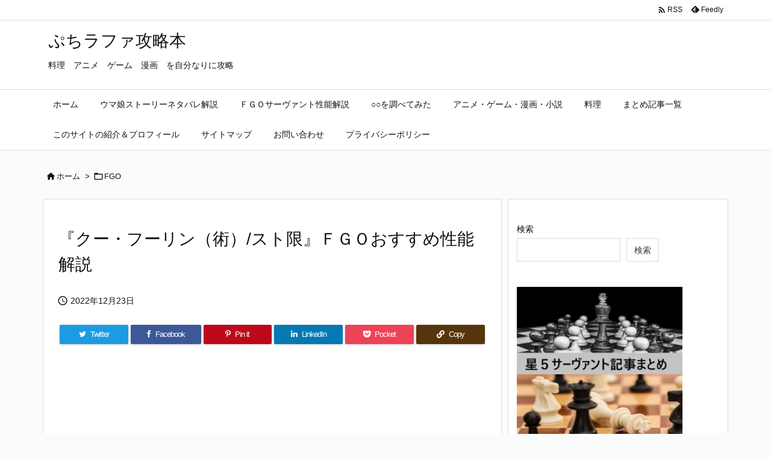

--- FILE ---
content_type: text/html; charset=UTF-8
request_url: https://putirafa.com/cu-chulainn-caster/
body_size: 33448
content:
<!DOCTYPE html><html lang="ja" itemscope itemtype="https://schema.org/WebPage"><head prefix="og: http://ogp.me/ns# article: http://ogp.me/ns/article# fb: http://ogp.me/ns/fb#"><meta charset="UTF-8" /><meta http-equiv="X-UA-Compatible" content="IE=edge" /><meta http-equiv="Content-Security-Policy" content="upgrade-insecure-requests" /><meta name="viewport" content="width=device-width, initial-scale=1, user-scalable=yes" /><meta name='robots' content='index, follow, max-image-preview:large, max-snippet:-1, max-video-preview:-1' /><link media="all" href="https://putirafa.com/wp-content/cache/autoptimize/css/autoptimize_2c00367ae87229a86b999b8abfa9b420.css" rel="stylesheet"><title>『クー・フーリン（術）/スト限』ＦＧＯおすすめ性能解説 - ぷちラファ攻略本</title><meta name="description" content="星３サーヴァントでシステム構築を狙えるのが優秀です。コストカットだけでなく、概念礼装やマスター礼装もある程度は選べます。" /><link rel="canonical" href="https://putirafa.com/cu-chulainn-caster/" /><meta property="og:locale" content="ja_JP" /><meta property="og:type" content="article" /><meta property="og:title" content="『クー・フーリン（術）/スト限』ＦＧＯおすすめ性能解説 - ぷちラファ攻略本" /><meta property="og:description" content="星３サーヴァントでシステム構築を狙えるのが優秀です。コストカットだけでなく、概念礼装やマスター礼装もある程度は選べます。" /><meta property="og:url" content="https://putirafa.com/cu-chulainn-caster/" /><meta property="og:site_name" content="ぷちラファ攻略本" /><meta property="article:published_time" content="2022-12-22T20:30:16+00:00" /><meta property="article:modified_time" content="2024-11-01T11:02:24+00:00" /><meta property="og:image" content="https://putirafa.com/wp-content/uploads/2022/12/oak-g2a81303bb_1920.jpg" /><meta property="og:image:width" content="780" /><meta property="og:image:height" content="410" /><meta property="og:image:type" content="image/jpeg" /><meta name="author" content="ぷちラファ" /><meta name="twitter:card" content="summary_large_image" /><meta name="twitter:label1" content="執筆者" /><meta name="twitter:data1" content="ぷちラファ" /><meta name="twitter:label2" content="推定読み取り時間" /><meta name="twitter:data2" content="22分" /> <script type="application/ld+json" class="yoast-schema-graph">{"@context":"https://schema.org","@graph":[{"@type":"Article","@id":"https://putirafa.com/cu-chulainn-caster/#article","isPartOf":{"@id":"https://putirafa.com/cu-chulainn-caster/"},"author":{"name":"ぷちラファ","@id":"https://putirafa.com/#/schema/person/5f590cba131031c37464eb40036377a3"},"headline":"『クー・フーリン（術）/スト限』ＦＧＯおすすめ性能解説","datePublished":"2022-12-22T20:30:16+00:00","dateModified":"2024-11-01T11:02:24+00:00","mainEntityOfPage":{"@id":"https://putirafa.com/cu-chulainn-caster/"},"wordCount":112,"commentCount":0,"publisher":{"@id":"https://putirafa.com/#/schema/person/5f590cba131031c37464eb40036377a3"},"image":{"@id":"https://putirafa.com/cu-chulainn-caster/#primaryimage"},"thumbnailUrl":"https://putirafa.com/wp-content/uploads/2022/12/oak-g2a81303bb_1920.jpg","keywords":["FGO","キャスター","ゲーム"],"articleSection":["FGO","キャスター"],"inLanguage":"ja","potentialAction":[{"@type":"CommentAction","name":"Comment","target":["https://putirafa.com/cu-chulainn-caster/#respond"]}]},{"@type":"WebPage","@id":"https://putirafa.com/cu-chulainn-caster/","url":"https://putirafa.com/cu-chulainn-caster/","name":"『クー・フーリン（術）/スト限』ＦＧＯおすすめ性能解説 - ぷちラファ攻略本","isPartOf":{"@id":"https://putirafa.com/#website"},"primaryImageOfPage":{"@id":"https://putirafa.com/cu-chulainn-caster/#primaryimage"},"image":{"@id":"https://putirafa.com/cu-chulainn-caster/#primaryimage"},"thumbnailUrl":"https://putirafa.com/wp-content/uploads/2022/12/oak-g2a81303bb_1920.jpg","datePublished":"2022-12-22T20:30:16+00:00","dateModified":"2024-11-01T11:02:24+00:00","description":"星３サーヴァントでシステム構築を狙えるのが優秀です。コストカットだけでなく、概念礼装やマスター礼装もある程度は選べます。","breadcrumb":{"@id":"https://putirafa.com/cu-chulainn-caster/#breadcrumb"},"inLanguage":"ja","potentialAction":[{"@type":"ReadAction","target":["https://putirafa.com/cu-chulainn-caster/"]}]},{"@type":"ImageObject","inLanguage":"ja","@id":"https://putirafa.com/cu-chulainn-caster/#primaryimage","url":"https://putirafa.com/wp-content/uploads/2022/12/oak-g2a81303bb_1920.jpg","contentUrl":"https://putirafa.com/wp-content/uploads/2022/12/oak-g2a81303bb_1920.jpg","width":780,"height":410},{"@type":"BreadcrumbList","@id":"https://putirafa.com/cu-chulainn-caster/#breadcrumb","itemListElement":[{"@type":"ListItem","position":1,"name":"ホーム","item":"https://putirafa.com/"},{"@type":"ListItem","position":2,"name":"『クー・フーリン（術）/スト限』ＦＧＯおすすめ性能解説"}]},{"@type":"WebSite","@id":"https://putirafa.com/#website","url":"https://putirafa.com/","name":"ぷちラファ攻略本","description":"料理　アニメ　ゲーム　漫画　を自分なりに攻略","publisher":{"@id":"https://putirafa.com/#/schema/person/5f590cba131031c37464eb40036377a3"},"potentialAction":[{"@type":"SearchAction","target":{"@type":"EntryPoint","urlTemplate":"https://putirafa.com/?s={search_term_string}"},"query-input":{"@type":"PropertyValueSpecification","valueRequired":true,"valueName":"search_term_string"}}],"inLanguage":"ja"},{"@type":["Person","Organization"],"@id":"https://putirafa.com/#/schema/person/5f590cba131031c37464eb40036377a3","name":"ぷちラファ","image":{"@type":"ImageObject","inLanguage":"ja","@id":"https://putirafa.com/#/schema/person/image/","url":"http://putirafa.com/wp-content/uploads/2022/03/cropped-IMG_E0737-scaled-e1647520806837.jpg","contentUrl":"http://putirafa.com/wp-content/uploads/2022/03/cropped-IMG_E0737-scaled-e1647520806837.jpg","width":512,"height":512,"caption":"ぷちラファ"},"logo":{"@id":"https://putirafa.com/#/schema/person/image/"},"url":"https://putirafa.com/author/putirafa/"}]}</script> <link rel='dns-prefetch' href='//ajax.googleapis.com' /><link href='https://platform.twitter.com' rel='preconnect' /><link href='https://fonts.gstatic.com' crossorigin='anonymous' rel='preconnect' /> <script id="wpp-js" src="https://putirafa.com/wp-content/plugins/wordpress-popular-posts/assets/js/wpp.min.js?ver=7.3.6" data-sampling="0" data-sampling-rate="100" data-api-url="https://putirafa.com/wp-json/wordpress-popular-posts" data-post-id="4405" data-token="388b2f2456" data-lang="0" data-debug="0"></script> <link rel="alternate" title="oEmbed (JSON)" type="application/json+oembed" href="https://putirafa.com/wp-json/oembed/1.0/embed?url=https%3A%2F%2Fputirafa.com%2Fcu-chulainn-caster%2F" /><link rel="alternate" title="oEmbed (XML)" type="text/xml+oembed" href="https://putirafa.com/wp-json/oembed/1.0/embed?url=https%3A%2F%2Fputirafa.com%2Fcu-chulainn-caster%2F&#038;format=xml" /><link rel='preconnect' href='//fonts.googleapis.com' crossorigin /><link rel="preload" as="style" type="text/css" href="https://putirafa.com/wp-content/themes/luxeritas/style.async.min.css?v=1738304731" /><link rel="preload" as="font" type="font/woff2" href="https://putirafa.com/wp-content/themes/luxeritas/fonts/icomoon/fonts/icomoon.woff2" crossorigin /><link rel="canonical" href="https://putirafa.com/cu-chulainn-caster/" /><link rel='shortlink' href='https://putirafa.com/?p=4405' /><link rel="pingback" href="https://putirafa.com/xmlrpc.php" /><link rel="author" href="https://putirafa.com/author/putirafa/" /><link rel="alternate" type="application/rss+xml" title="ぷちラファ攻略本 RSS Feed" href="https://putirafa.com/feed/" /><link rel="alternate" type="application/atom+xml" title="ぷちラファ攻略本 Atom Feed" href="https://putirafa.com/feed/atom/" /><meta name="description" content="基本情報 灼き尽くす炎の檻ウィッカーマン『強化後』 バスター属性　全体攻撃宝具 自身のバスターカード性能をアップ(３ターン) ＆敵全体に強力な攻撃 ＆敵全体の防御力をダウン(３ターン)&lt;オーバー..." /><meta name="theme-color" content="#4285f4"><meta name="format-detection" content="telephone=no"><meta name="referrer" content="no-referrer-when-downgrade" /><meta property="og:type" content="article" /><meta property="og:url" content="https://putirafa.com/cu-chulainn-caster/" /><meta property="og:title" content="『クー・フーリン（術）/スト限』ＦＧＯおすすめ性能解説 - ぷちラファ攻略本" /><meta property="og:description" content="基本情報 灼き尽くす炎の檻ウィッカーマン『強化後』 バスター属性　全体攻撃宝具 自身のバスターカード性能をアップ(３ターン) ＆敵全体に強力な攻撃 ＆敵全体の防御力をダウン(３ター..." /><meta property="og:image" content="http://putirafa.com/wp-content/uploads/2022/12/oak-g2a81303bb_1920.jpg" /><meta property="og:site_name" content="ぷちラファ攻略本" /><meta property="og:locale" content="ja_JP" /><meta property="article:section" content="FGO" /><meta property="article:published_time" content="2022-12-23T05:30:16Z" /><meta property="article:modified_time" content="2024-11-01T20:02:24Z" /><meta name="twitter:card" content="summary" /><meta name="twitter:domain" content="putirafa.com" /><link rel="stylesheet" id="pz-linkcard-css-css" href="//putirafa.com/wp-content/uploads/pz-linkcard/style/style.min.css" media="all" /> <noscript><link rel="stylesheet" id="nav-css" href="//putirafa.com/wp-content/themes/luxeritas/styles/nav.min.css?v=1646808770" media="all" /></noscript> <noscript><link rel="stylesheet" id="async-css" href="//putirafa.com/wp-content/themes/luxeritas/style.async.min.css?v=1769283903" media="all" /></noscript> <noscript><link rel="stylesheet" id="material-css" href="//fonts.googleapis.com/icon?family=Material+Icons%7CMaterial+Icons+Outlined&#038;display=swap" media="all" crossorigin="anonymous" /></noscript> <script src="//ajax.googleapis.com/ajax/libs/jquery/3.6.0/jquery.min.js" id="jquery-js"></script> <noscript><style>.lazyload[data-src]{display:none !important}</style></noscript><link rel="https://api.w.org/" href="https://putirafa.com/wp-json/" /><link rel="alternate" title="JSON" type="application/json" href="https://putirafa.com/wp-json/wp/v2/posts/4405" /><link rel="icon" href="https://putirafa.com/wp-content/uploads/2022/03/cropped-IMG_E0737-scaled-e1647520806837-32x32.jpg" sizes="32x32" /><link rel="icon" href="https://putirafa.com/wp-content/uploads/2022/03/cropped-IMG_E0737-scaled-e1647520806837-192x192.jpg" sizes="192x192" /><link rel="apple-touch-icon" href="https://putirafa.com/wp-content/uploads/2022/03/cropped-IMG_E0737-scaled-e1647520806837-180x180.jpg" /><meta name="msapplication-TileImage" content="https://putirafa.com/wp-content/uploads/2022/03/cropped-IMG_E0737-scaled-e1647520806837-270x270.jpg" />  <script async src="https://www.googletagmanager.com/gtag/js?id=G-66D59SRG5Q"></script> <script>window.dataLayer=window.dataLayer||[];function gtag(){dataLayer.push(arguments);}
gtag('js',new Date());gtag('config','G-66D59SRG5Q');</script> <script async src="https://pagead2.googlesyndication.com/pagead/js/adsbygoogle.js?client=ca-pub-4658318262884709"
     crossorigin="anonymous"></script> </head><body class="wp-singular post-template-default single single-post postid-4405 single-format-standard wp-embed-responsive wp-theme-luxeritas wp-child-theme-luxech"><header id="header" itemscope itemtype="https://schema.org/WPHeader"><div id="head-in"><div class="head-cover"><div class="info" itemscope itemtype="https://schema.org/Website"><p id="sitename"><a href="https://putirafa.com/" itemprop="url"><span itemprop="name about">ぷちラファ攻略本</span></a></p><p class="desc" itemprop="alternativeHeadline">料理　アニメ　ゲーム　漫画　を自分なりに攻略</p></div></div></div><nav itemscope itemtype="https://schema.org/SiteNavigationElement"><div id="nav"><div id="gnavi"><div class="gc gnavi-container"><ul class="menu gu"><li class="gl" ><a href="https://putirafa.com/"><span class="gim gnavi-item">ホーム</span></a></li><li id="menu-item-726" class="page_item page-item-726 gl"><a href="https://putirafa.com/page-726/"><span class="gim gnavi-item">ウマ娘ストーリーネタバレ解説</span></a></li><li id="menu-item-723" class="page_item page-item-723 gl"><a href="https://putirafa.com/page-723/"><span class="gim gnavi-item">ＦＧＯサーヴァント性能解説</span></a></li><li id="menu-item-89" class="page_item page-item-89 gl"><a href="https://putirafa.com/guguru/"><span class="gim gnavi-item">○○を調べてみた</span></a></li><li id="menu-item-41" class="page_item page-item-41 gl"><a href="https://putirafa.com/game/"><span class="gim gnavi-item">アニメ・ゲーム・漫画・小説</span></a></li><li id="menu-item-65" class="page_item page-item-65 gl"><a href="https://putirafa.com/page-65/"><span class="gim gnavi-item">料理</span></a></li><li id="menu-item-1513" class="page_item page-item-1513 gl"><a href="https://putirafa.com/page-1513/"><span class="gim gnavi-item">まとめ記事一覧</span></a></li><li id="menu-item-17" class="page_item page-item-17 gl"><a href="https://putirafa.com/page-17/"><span class="gim gnavi-item">このサイトの紹介＆プロフィール</span></a></li><li id="menu-item-6729" class="page_item page-item-6729 gl"><a href="https://putirafa.com/sitemap/"><span class="gim gnavi-item">サイトマップ</span></a></li><li id="menu-item-54" class="page_item page-item-54 gl"><a href="https://putirafa.com/contact/"><span class="gim gnavi-item">お問い合わせ</span></a></li><li id="menu-item-4025" class="page_item page-item-4025 gl"><a href="https://putirafa.com/page-4025/"><span class="gim gnavi-item">プライバシーポリシー</span></a></li></ul></div><ul class="mobile-nav"><li class="mob-func"><span><i class="material-icons">&#xe5d2;</i></span></li><li class="mob-menu" title="メニュー"><i class="material-icons">&#xe5d2;</i><p>メニュー</p></li><li class="mob-side" title="サイドバー"><i class="material-icons">&#xea18;</i><p>サイドバー</p></li><li class="mob-prev" title=" 前へ "><i class="material-icons flip-h">&#xea50;</i><p> 前へ</p></li><li class="mob-next" title=" 次へ "><i class="material-icons">&#xea50;</i><p> 次へ</p></li><li class="mob-search" title="検索"><i class="material-icons">&#xe8b6;</i><p>検索</p></li></ul></div><div class="cboth"></div></div><div class="band"><div id="head-band"><div class="band-menu"><div itemscope itemtype="https://schema.org/Person"><link itemprop="url" href="https://putirafa.com/"><meta itemprop="name" content="putirafa"/><ul><li><span class="snsf rss"><a href="https://putirafa.com/feed/" target="_blank" title="RSS" rel="nofollow noopener" itemprop="sameAs">&nbsp;<i class="material-icons">&#xe0e5;</i>&nbsp;<span class="fname">RSS</span>&nbsp;</a></span></li><li><span class="snsf feedly"><a href="//feedly.com/index.html#subscription/feed/https%3A%2F%2Fputirafa.com%2Ffeed%2F" target="_blank" title="Feedly" rel="nofollow noopener" itemprop="sameAs">&nbsp;<i class="ico-feedly"></i>&nbsp;<span class="fname">Feedly</span>&nbsp;</a></span></li></ul></div></div></div></div></nav></header><div class="container"><div itemprop="breadcrumb"><ol id="breadcrumb"><li><i class="material-icons">&#xe88a;</i><a href="https://putirafa.com/">ホーム</a><i class="arrow">&gt;</i></li><li><i class="material-icons">&#xe2c8;</i><a href="https://putirafa.com/category/fgo/">FGO</a></li></ol></div><div id="primary" class="clearfix"><main id="main"><article><div id="core" class="grid"><div itemprop="mainEntityOfPage" id="mainEntity" class="post post-4405 type-post status-publish format-standard has-post-thumbnail hentry category-fgo category-53 tag-fgo tag-32 tag-12"><header id="article-header"><h1 class="entry-title" itemprop="headline name">『クー・フーリン（術）/スト限』ＦＧＯおすすめ性能解説</h1></header><div class="clearfix"><p class="meta"><i class="material-icons">&#xe8b5;</i><span class="date published"><time class="entry-date updated" datetime="2022-12-23T05:30:16+09:00" itemprop="datePublished">2022年12月23日</time></span></p><aside><div id="sns-tops"><div class="snsf-c"><ul class="snsfb clearfix"><li class="twitter"><a href="//twitter.com/share?text=%E3%80%8E%E3%82%AF%E3%83%BC%E3%83%BB%E3%83%95%E3%83%BC%E3%83%AA%E3%83%B3%EF%BC%88%E8%A1%93%EF%BC%89%2F%E3%82%B9%E3%83%88%E9%99%90%E3%80%8F%EF%BC%A6%EF%BC%A7%EF%BC%AF%E3%81%8A%E3%81%99%E3%81%99%E3%82%81%E6%80%A7%E8%83%BD%E8%A7%A3%E8%AA%AC%20-%20%E3%81%B7%E3%81%A1%E3%83%A9%E3%83%95%E3%82%A1%E6%94%BB%E7%95%A5%E6%9C%AC&amp;url=https://putirafa.com/cu-chulainn-caster/" title="Tweet" aria-label="Twitter" target="_blank" rel="nofollow noopener"><i class="ico-twitter"></i><span class="snsname">Twitter</span></a></li><li class="facebook"><a href="//www.facebook.com/sharer/sharer.php?u=https://putirafa.com/cu-chulainn-caster/&amp;t=%E3%80%8E%E3%82%AF%E3%83%BC%E3%83%BB%E3%83%95%E3%83%BC%E3%83%AA%E3%83%B3%EF%BC%88%E8%A1%93%EF%BC%89%2F%E3%82%B9%E3%83%88%E9%99%90%E3%80%8F%EF%BC%A6%EF%BC%A7%EF%BC%AF%E3%81%8A%E3%81%99%E3%81%99%E3%82%81%E6%80%A7%E8%83%BD%E8%A7%A3%E8%AA%AC%20-%20%E3%81%B7%E3%81%A1%E3%83%A9%E3%83%95%E3%82%A1%E6%94%BB%E7%95%A5%E6%9C%AC" title="Share on Facebook" aria-label="Facebook" target="_blank" rel="nofollow noopener"><i class="ico-facebook"></i><span class="snsname">Facebook</span></a></li><li class="pinit"><a href="//www.pinterest.com/pin/create/button/?url=https://putirafa.com/cu-chulainn-caster/&amp;description=%E3%80%8E%E3%82%AF%E3%83%BC%E3%83%BB%E3%83%95%E3%83%BC%E3%83%AA%E3%83%B3%EF%BC%88%E8%A1%93%EF%BC%89%2F%E3%82%B9%E3%83%88%E9%99%90%E3%80%8F%EF%BC%A6%EF%BC%A7%EF%BC%AF%E3%81%8A%E3%81%99%E3%81%99%E3%82%81%E6%80%A7%E8%83%BD%E8%A7%A3%E8%AA%AC%20-%20%E3%81%B7%E3%81%A1%E3%83%A9%E3%83%95%E3%82%A1%E6%94%BB%E7%95%A5%E6%9C%AC" data-pin-do="buttonBookmark" data-pin-custom="true" title="Pinterest" aria-label="Pinterest" target="_blank" rel="nofollow noopener"><i class="ico-pinterest-p"></i><span class="snsname">Pin it</span></a></li><li class="linkedin"><a href="//www.linkedin.com/shareArticle?mini=true&amp;url=https://putirafa.com/cu-chulainn-caster/&amp;title=%E3%80%8E%E3%82%AF%E3%83%BC%E3%83%BB%E3%83%95%E3%83%BC%E3%83%AA%E3%83%B3%EF%BC%88%E8%A1%93%EF%BC%89%2F%E3%82%B9%E3%83%88%E9%99%90%E3%80%8F%EF%BC%A6%EF%BC%A7%EF%BC%AF%E3%81%8A%E3%81%99%E3%81%99%E3%82%81%E6%80%A7%E8%83%BD%E8%A7%A3%E8%AA%AC%20-%20%E3%81%B7%E3%81%A1%E3%83%A9%E3%83%95%E3%82%A1%E6%94%BB%E7%95%A5%E6%9C%AC&amp;summary=%E5%9F%BA%E6%9C%AC%E6%83%85%E5%A0%B1%20%E7%81%BC%E3%81%8D%E5%B0%BD%E3%81%8F%E3%81%99%E7%82%8E%E3%81%AE%E6%AA%BB%E3%82%A6%E3%82%A3%E3%83%83%E3%82%AB%E3%83%BC%E3%83%9E%E3%83%B3%E3%80%8E%E5%BC%B7%E5%8C%96%E5%BE%8C%E3%80%8F%20%E3%83%90%E3%82%B9%E3%82%BF%E3%83%BC%E5%B1%9E%E6%80%A7%E3%80%80%E5%85%A8%E4%BD%93%E6%94%BB%E6%92%83%E5%AE%9D%E5%85%B7%20%E8%87%AA%E8%BA%AB%E3%81%AE%E3%83%90%E3%82%B9%E3%82%BF%E3%83%BC%E3%82%AB%E3%83%BC%E3%83%89%E6%80%A7%E8%83%BD%E3%82%92%E3%82%A2%E3%83%83%E3%83%97%28%EF%BC%93%E3%82%BF%E3%83%BC%E3%83%B3%29%20%EF%BC%86%E6%95%B5%E5%85%A8%E4%BD%93%E3%81%AB%E5%BC%B7%E5%8A%9B%E3%81%AA%E6%94%BB%E6%92%83%20%EF%BC%86%E6%95%B5%E5%85%A8%E4%BD%93%E3%81%AE%E9%98%B2%E5%BE%A1%E5%8A%9B%E3%82%92%E3%83%80%E3%82%A6%E3%83%B3%28%EF%BC%93%E3%82%BF%E3%83%BC%E3%83%B3%29%26lt%3B%E3%82%AA%E3%83%BC%E3%83%90%E3%83%BC..." title="Share on LinkedIn" aria-label="LinkedIn" target="_blank" rel="nofollow noopener"><i class="ico-linkedin"></i><span class="snsname">LinkedIn</span></a></li><li class="pocket"><a href="//getpocket.com/edit?url=https://putirafa.com/cu-chulainn-caster/" title="Pocket: Read it Later" aria-label="Pocket" target="_blank" rel="nofollow noopener"><i class="ico-get-pocket"></i><span class="snsname">Pocket</span></a></li><li id="cp-button-tops" class="cp-button"><button title="Copy" aria-label="Copy" onclick="luxeUrlCopy('tops');return false;"><i class="ico-link"></i><span class="cpname">Copy</span></button></li></ul><div id="cp-page-tops" class="clearfix" data-incomplete="f,t,h,p" data-luxe-permalink="https://putirafa.com/cu-chulainn-caster/"></div></div></div></aside><div id="thk_ps_widget-24" class="widget post-title-under thk_ps_widget"><div class="ps-wrap ps-728-90"><div class="ps-widget ps-728-90"><script async src="https://pagead2.googlesyndication.com/pagead/js/adsbygoogle.js?client=ca-pub-4658318262884709"
     crossorigin="anonymous"></script>  <ins class="adsbygoogle"
 style="display:inline-block;width:728px;height:90px"
 data-ad-client="ca-pub-4658318262884709"
 data-ad-slot="6322869186"></ins> <script>(adsbygoogle=window.adsbygoogle||[]).push({});</script></div></div></div><div id="toc_container" class="no_bullets"><p class="toc_title">目次</p><ul class="toc_list"><li><a href="#i"><span class="toc_number toc_depth_1">1</span> 基本情報</a><ul><li><a href="#i-2"><span class="toc_number toc_depth_2">1.1</span> 強い点</a></li><li><a href="#i-3"><span class="toc_number toc_depth_2">1.2</span> 弱い点</a></li><li><a href="#i-4"><span class="toc_number toc_depth_2">1.3</span> 引くべきか、そして育てるべきか</a></li></ul></li><li><a href="#i-5"><span class="toc_number toc_depth_1">2</span> ステータス</a><ul><li><a href="#i-6"><span class="toc_number toc_depth_2">2.1</span> 宝具</a></li><li><a href="#i-7"><span class="toc_number toc_depth_2">2.2</span> スキル</a></li></ul></li><li><a href="#i-8"><span class="toc_number toc_depth_1">3</span> 運用方法</a><ul><li><a href="#i-9"><span class="toc_number toc_depth_2">3.1</span> 周回</a></li><li><a href="#i-10"><span class="toc_number toc_depth_2">3.2</span> 高難易度</a></li></ul></li><li><a href="#i-11"><span class="toc_number toc_depth_1">4</span> 敵として出てきた場合</a></li><li><a href="#i-12"><span class="toc_number toc_depth_1">5</span> まとめ</a></li><li><a href="#i-13"><span class="toc_number toc_depth_1">6</span> ＦＧＯにおけるクー・フーリン（術）</a></li><li><a href="#i-14"><span class="toc_number toc_depth_1">7</span> 関連リンク</a></li></ul></div><h2><span id="i"><span style="background-color: #00ffff;"><strong>基本情報</strong></span></span></h2><table style="border-collapse: collapse; width: 100%;"><tbody><tr><td style="width: 100%;"><strong><ruby>灼き尽くす炎の檻<rt>ウィッカーマン</rt></ruby>『強化後』</strong></td></tr><tr><td style="width: 100%;"><span style="background-color: #ffff99;">バスター属性　全体攻撃宝具</span></td></tr><tr><td style="width: 100%;">自身のバスターカード性能をアップ(３ターン)</p><p>＆敵全体に強力な攻撃</p><p>＆敵全体の防御力をダウン(３ターン)&lt;オーバーチャージで効果アップ&gt;</p><p>＆敵全体にやけど状態を付与(１０ターン)&lt;オーバーチャージで効果アップ&gt;</td></tr></tbody></table><table style="border-collapse: collapse; width: 100%;"><tbody><tr><td style="width: 50%;"><strong>スキル１『強化後』</strong></td><td style="width: 50%;"><strong>効果</strong></td></tr><tr><td style="width: 50%;">原初のルーン</p><p>ＣＴ７－５</td><td style="width: 50%;">自身のクリティカル威力アップ(３ターン)</p><p>＆弱体耐性アップ(３ターン)</p><p>＆NP増加</td></tr></tbody></table><table style="border-collapse: collapse; width: 100%; height: 90px;"><tbody><tr style="height: 45px;"><td style="width: 50%; height: 45px;"><strong>スキル２</strong></td><td style="width: 50%; height: 45px;"><strong>効果</strong></td></tr><tr style="height: 45px;"><td style="width: 50%; height: 45px;">矢避けの加護（A）</p><p>ＣＴ７－５</td><td style="width: 50%; height: 45px;">自身に回避状態付与(３回)</p><p>＆防御力アップ(３ターン)</td></tr></tbody></table><table style="border-collapse: collapse; width: 100%;"><tbody><tr><td style="width: 50%;"><strong>スキル３『強化後』</strong></td><td style="width: 50%;"><strong>効果</strong></td></tr><tr><td style="width: 50%;">泉にて（EX）</p><p>ＣＴ７－５</td><td style="width: 50%;">自身の弱体状態解除</p><p>＆HP回復</p><p>＆攻撃力アップ(３ターン)</p><p>＆『世界樹への生贄』状態付与</p><p>&lt;１ターン後に自身にガッツ状態付与(１回)</p><p>＆ガッツ発動時に自身のNP増加(１回)</p><p>＆自身を生贄に捧げる【デメリット】状態&gt;</td></tr></tbody></table><h3><span id="i-2"><strong>強い点</strong></span></h3><p>星３サーヴァントながら、『<a href="https://putirafa.com/koyanskaya-assassin/" target="_blank" rel="noopener">光のコヤンスカヤ</a>、<a href="https://putirafa.com/oberon/" target="_blank" rel="noopener">オベロン</a>』を使った<span style="background-color: #ffff99;">宝具3連射システムに対応している</span>キャスター。</p><p>バスター属性の全体攻撃宝具は、ダメージ前にバスターカード性能アップ（3ターン）が付与されるため、<span style="background-color: #ffff99;">連射するほどダメージが上がります</span>。スキル『攻撃力アップ（3ターン）』と乗算関係の火力バフも所持しています。</p><p><span style="background-color: #ffff99;">ＮＰ最大３０％チャージ</span>と、『１ターン後に自分のＨＰを１０００～３０００まで減らす代わりに<span style="background-color: #ffff99;">ＮＰ８０％チャージ</span>』を所持しており、単独でも宝具が撃ちやすいです。</p><p>チャージタイム最短5ターンで<span style="background-color: #ffff99;">ターン制限のない回避（３回）</span>、防御力アップ（３ターン）、弱体解除と耐久関係のスキルも豊富にあります。</p><h3><span id="i-3"><strong>弱い点</strong></span></h3><p><span style="background-color: #ffff99;">星３サーヴァントの低ＡＴＫ+ＡＴＫにマイナス補正が入るキャスタークラス</span>のため、ダメージはそこまで伸びません。クリティカル威力アップ（３ターン）もあるが、スター集中度が低く、スター生産能力もないためほぼ飾りです。</p><p>宝具ダメージ前にバスターカード性能アップが入り、宝具ダメージ後に敵全体へ防御力ダウンを付与するが、アーツ３枚構成のため<span style="background-color: #ffff99;">通常攻撃でダメージが出ません</span>。</p><p>ＮＰ８０％チャージを使うとＨＰが減少するため、回数制の回避があるとはいえ、<span style="background-color: #ffff99;">長期戦では不安が残ります</span>。</p><h3><span id="i-4"><span id="i-4"><strong>引くべきか、そして育てるべきか</strong></span></span></h3><p>キャラクターが好きな人は、引いて損がない性能です。そして召喚できたマスターは育てましょう。</p><p>星３サーヴァントでシステム周回に対応しているのが破格です。要求火力に届くなら、星３サーヴァント（ＣＯＳＴ７）のため<span style="background-color: #ffff99;">コストカットができます</span>。</p><p>その代わり、獲得・育成・編成難易度が高いです。</p><p><span style="background-color: #ffff99;">まずストーリー限定サーヴァント</span>のため宝具レベルが上げづらいです。</p><p>育成難易度も高く、宝具３連射を狙うには、スキルレベルマックスや第２アペンドスキルレベルマックスが必要です。また強化クエストを始め、ＮＰ８０％チャージは<span style="background-color: #ffff99;">『２部６章のストーリー進行で解放』</span>と超大器晩成型です。</p><p>また<span style="background-color: #ffff99;">火力は星３キャスター</span>のため、火力上昇のために聖杯投入も視野に入ります。</p><p>編成では、宝具３連射のために『光のコヤンスカヤ、オベロン』といった<span style="background-color: #ffff99;">ＮＰ支援できるサポーターが必須です</span>。</p><p>そういった難点を除いても、<span style="background-color: #ffff99;">『序盤から使いやすいアーツ３枚構成+スキルレベルに依存しない回数回避』『最終的にはシステムアタッカーとして運用可能』</span>など、育成した分はしっかり応えてくれます。</p><p>キャラクターが好きで引いたマスターor何かのＰＵで獲得できたマスターは、まずは<span style="background-color: #ffff99;">『最終再臨』</span>を目指しましょう。スキルレベル育成や聖杯投入については、<span style="background-color: #ffff99;">ＮＰ８０チャージが解放された時の手持ち</span>と相談してから決めても遅くはありません。</p><div class="cstmreba"><div class="kaerebalink-box"><div class="kaerebalink-image"><a href="//af.moshimo.com/af/c/click?a_id=3326540&amp;p_id=54&amp;pc_id=54&amp;pl_id=616&amp;s_v=b5Rz2P0601xu&amp;url=https%3A%2F%2Fproduct.rakuten.co.jp%2Fproduct%2F-%2F44f4c1289fe6ef50fbdb94668d535c6c%2F" target="_blank" rel="nofollow noopener external" class="external"><img decoding="async" style="border: none;" src="[data-uri]"  alt="" data-src="https://thumbnail.image.rakuten.co.jp/ran/img/1001/0004/534/530/134/165/10010004534530134165_1.jpg" class="lazyload" /><noscript><img decoding="async" style="border: none;" src="https://thumbnail.image.rakuten.co.jp/ran/img/1001/0004/534/530/134/165/10010004534530134165_1.jpg"  alt="" data-eio="l" /></noscript></a><img decoding="async" style="border: none;" src="[data-uri]" width="1" height="1"  alt="" data-src="//i.moshimo.com/af/i/impression?a_id=3326540&p_id=54&pc_id=54&pl_id=616" class="lazyload" data-eio-rwidth="1" data-eio-rheight="1" /><noscript><img decoding="async" style="border: none;" src="//i.moshimo.com/af/i/impression?a_id=3326540&amp;p_id=54&amp;pc_id=54&amp;pl_id=616" width="1" height="1"  alt="" data-eio="l" /></noscript></div><div class="kaerebalink-info"><div class="kaerebalink-name"><p><a href="//af.moshimo.com/af/c/click?a_id=3326540&amp;p_id=54&amp;pc_id=54&amp;pl_id=616&amp;s_v=b5Rz2P0601xu&amp;url=https%3A%2F%2Fproduct.rakuten.co.jp%2Fproduct%2F-%2F44f4c1289fe6ef50fbdb94668d535c6c%2F" target="_blank" rel="nofollow noopener external" class="external">Fate／Grand　Order　-終局特異点　冠位時間神殿ソロモン-（完全生産限定版）/Ｂｌｕ−ｒａｙ　Ｄｉｓｃ/ANZX-14033</a><img decoding="async" style="border: none;" src="[data-uri]" width="1" height="1"  alt="" data-src="//i.moshimo.com/af/i/impression?a_id=3326540&p_id=54&pc_id=54&pl_id=616" class="lazyload" data-eio-rwidth="1" data-eio-rheight="1" /><noscript><img decoding="async" style="border: none;" src="//i.moshimo.com/af/i/impression?a_id=3326540&amp;p_id=54&amp;pc_id=54&amp;pl_id=616" width="1" height="1"  alt="" data-eio="l" /></noscript></p><div class="kaerebalink-powered-date">posted with <a href="https://kaereba.com" target="_blank" rel="nofollow noopener external" class="external">カエレバ</a></div></div><div class="kaerebalink-detail"></div><div class="kaerebalink-link1"><div class="shoplinkrakuten"><a href="//af.moshimo.com/af/c/click?a_id=3326540&amp;p_id=54&amp;pc_id=54&amp;pl_id=616&amp;s_v=b5Rz2P0601xu&amp;url=https%3A%2F%2Fproduct.rakuten.co.jp%2Fproduct%2F-%2F44f4c1289fe6ef50fbdb94668d535c6c%2F" target="_blank" rel="nofollow noopener external" class="external">楽天市場で探す</a><img decoding="async" style="border: none;" src="[data-uri]" width="1" height="1"  alt="" data-src="//i.moshimo.com/af/i/impression?a_id=3326540&p_id=54&pc_id=54&pl_id=616" class="lazyload" data-eio-rwidth="1" data-eio-rheight="1" /><noscript><img decoding="async" style="border: none;" src="//i.moshimo.com/af/i/impression?a_id=3326540&amp;p_id=54&amp;pc_id=54&amp;pl_id=616" width="1" height="1"  alt="" data-eio="l" /></noscript></div><div class="shoplinkamazon"><a href="https://www.amazon.co.jp/Grand-%E7%B5%82%E5%B1%80%E7%89%B9%E7%95%B0%E7%82%B9-%E5%86%A0%E4%BD%8D%E6%99%82%E9%96%93%E7%A5%9E%E6%AE%BF%E3%82%BD%E3%83%AD%E3%83%A2%E3%83%B3-%E5%AE%8C%E5%85%A8%E7%94%9F%E7%94%A3%E9%99%90%E5%AE%9A%E7%89%88-Blu-ray/dp/B09HHJSFZ9?&amp;linkCode=ll1&amp;tag=putirafa0b8-22&amp;linkId=ec8dc92aa4605add9011b1cc56bb28fc&amp;language=ja_JP&amp;ref_=as_li_ss_tl" target="_blank" rel="nofollow noopener external" class="external">Amazonで探す</a></div><div class="shoplinkyahoo"><a href="//af.moshimo.com/af/c/click?a_id=3330812&amp;p_id=1225&amp;pc_id=1925&amp;pl_id=18502&amp;s_v=b5Rz2P0601xu&amp;url=http%3A%2F%2Fsearch.shopping.yahoo.co.jp%2Fsearch%3Fp%3Dfate%2520grand%25E3%2580%2580%25E3%2582%25BD%25E3%2583%25AD%25E3%2583%25A2%25E3%2583%25B3" target="_blank" rel="nofollow noopener external" class="external">Yahooショッピングで探す</a><img decoding="async" style="border: none;" src="[data-uri]" width="1" height="1"  alt="" data-src="//i.moshimo.com/af/i/impression?a_id=3330812&p_id=1225&pc_id=1925&pl_id=18502" class="lazyload" data-eio-rwidth="1" data-eio-rheight="1" /><noscript><img decoding="async" style="border: none;" src="//i.moshimo.com/af/i/impression?a_id=3330812&amp;p_id=1225&amp;pc_id=1925&amp;pl_id=18502" width="1" height="1"  alt="" data-eio="l" /></noscript></div></div></div><div class="booklink-footer"></div></div></div><p><a href="//af.moshimo.com/af/c/click?a_id=3329341&amp;p_id=170&amp;pc_id=185&amp;pl_id=4062&amp;url=https%3A%2F%2Fwww.amazon.co.jp%2Fdp%2FB09WB3T7N3" rel="nofollow noopener external" class="external">Fate/Grand Order -終局特異点 冠位時間神殿ソロモン-をAmazon Prime Videoでレンタルして見よう！　月額５００円　今なら３０日間無料</a><img decoding="async" style="border: none;" src="[data-uri]" alt="" width="1" height="1" data-src="//i.moshimo.com/af/i/impression?a_id=3329341&p_id=170&pc_id=185&pl_id=4062" class="lazyload" data-eio-rwidth="1" data-eio-rheight="1" /><noscript><img decoding="async" style="border: none;" src="//i.moshimo.com/af/i/impression?a_id=3329341&amp;p_id=170&amp;pc_id=185&amp;pl_id=4062" alt="" width="1" height="1" data-eio="l" /></noscript></p><h2><span id="i-5"><span style="background-color: #00ffff;"><strong>ステータス</strong></span></span></h2><p>クラスは<span style="background-color: #ffff99;">キャスター</span>。</p><p>カード構成は、<span style="background-color: #ffff99;">アーツ３枚、バスター１枚、クイック１枚</span>。</p><p>カード性能は、初期サーヴァントゆえにhit数が低く、スター生産は期待できません。その代わり、総合的なＮＰ効率は<span style="background-color: #ffff99;">高い部類</span>です。</p><p>ステータスはレベル７０時に、ＨＰ９６０４、ＡＴＫ６５８０。</p><p>星３キャスターの中では、<span style="background-color: #ffff99;">ややＨＰが高く、ややＡＴＫが低いです</span>。</p><table style="border-collapse: collapse; width: 100%;"><tbody><tr><td style="width: 50%;"><strong>クラススキル</strong></td><td style="width: 50%;"><strong>効果</strong></td></tr><tr><td style="width: 50%;">陣地作成（Ｂ）</td><td style="width: 50%;">自身のアーツカードの性能をアップ（約８％）</td></tr><tr><td style="width: 50%;">神性（Ｂ）</td><td style="width: 50%;">自身に与ダメージプラス状態を付与（+１７５）</td></tr></tbody></table><p>陣地作成はランクが高く、アーツカードのダメージとＮＰ回収力にプラス補正が入ります。</p><p>固有の第３アペンドスキルは、対フォーリナー攻撃適正。攻防等倍のため、第２アペンドスキルの優先度が高いです。</p><p>属性は、サーヴァント、天属性、秩序属性、人型、男性、神性、愛する者、ヒト科のサーヴァント。</p><h3><span id="i-6"><strong>宝具</strong></span></h3><table style="border-collapse: collapse; width: 100%;"><tbody><tr><td style="width: 100%;"><strong><ruby>灼き尽くす炎の檻<rt>ウィッカーマン</rt></ruby>『強化後』</strong></td></tr><tr><td style="width: 100%;"><span style="background-color: #ffff99;">バスター属性　全体攻撃宝具</span></td></tr><tr><td style="width: 100%;">自身のバスターカード性能をアップ(３ターン)</p><p>＆敵全体に強力な攻撃</p><p>＆敵全体の防御力をダウン(３ターン)&lt;オーバーチャージで効果アップ&gt;</p><p>＆敵全体にやけど状態を付与(１０ターン)&lt;オーバーチャージで効果アップ&gt;</td></tr></tbody></table><p>バスターカード性能アップは２０％固定。３ターン持続するため、システムを構築して<span style="background-color: #ffff99;">宝具連射する度にダメージが上がります</span>。ただしバスターカードは１枚しかないため、通常攻撃の火力強化には繋がりにくいです。</p><p>防御力ダウンはオーバーチャージ依存で、１０～３０％。３ターン持続するため、<span style="background-color: #ffff99;">味方全体の火力支援</span>に繋がります。</p><p>やけどはオーバーチャージ依存で、３００～１５００×１０ターン。持続が長いため累計ダメージは高く、宝具連射で重ねがけできれば侮れないダメージ量です。</p><p>強化済み宝具でダメージ前に火力バフが入るため、宝具レベル５で『<a href="https://putirafa.com/nero-caster/" target="_blank" rel="noopener">水着ネロ</a>（宝具レベル１）』のやや下までダメージは伸びます。宝具３連射した場合は、バスターカード性能アップは６０％まで上昇し、<span style="background-color: #ffff99;">一般的な魔力放出系スキル以上の火力バフが入ります</span>。</p><p>～余談（安定して１００万ダメージを出すための条件）～</p><p>宝具３連射目（バスターカード性能アップ６０％）、宝具レベル５、レベル１２０、フォウくんのATK＋２０００、黒聖杯（レベル１００）、光のコヤンスカヤ×２、オベロン、マスター礼装（決戦用カルデア制服レベル１０）、クラスコア、天地人有利（１．１倍）が必要。</p><h3><span id="i-7"><strong>スキル</strong></span></h3><table style="border-collapse: collapse; width: 100%;"><tbody><tr><td style="width: 50%;"><strong>スキル１『強化後』</strong></td><td style="width: 50%;"><strong>効果</strong></td></tr><tr><td style="width: 50%;">原初のルーン</p><p>ＣＴ７－５</td><td style="width: 50%;">自身のクリティカル威力アップ(３ターン)</p><p>＆弱体耐性アップ(３ターン)</p><p>＆NP増加</td></tr></tbody></table><p>クリティカル威力アップは最大５０％。３ターン持続としては優秀な倍率だが、<span style="background-color: #ffff99;">『クラス補正でスター集中度が低いキャスター+スター生産力が皆無』</span>のため、活かすにはクー・フーリン（術）にスターを集める編成が必要です。しかし、クリティカルが出てもダメージはそこまで伸びません。</p><p>弱体耐性アップは最大５０％。スキルレベルマックスでも１００％にならないが、<span style="background-color: #ffff99;">かなりの確率でデバフを弾きます</span>。</p><p><span style="background-color: #ffff99;">ＮＰ増加は最大３０％</span>。第２アペンドスキルレベルマックス+初期ＮＰ５０％付与礼装なら、１ポチで宝具が撃てます。</p><p>ＮＰチャージ複合スキルとしては、チャージタイム最短５ターンと短いです。</p><table style="border-collapse: collapse; width: 100%; height: 90px;"><tbody><tr style="height: 45px;"><td style="width: 50%; height: 45px;"><strong>スキル２</strong></td><td style="width: 50%; height: 45px;"><strong>効果</strong></td></tr><tr style="height: 45px;"><td style="width: 50%; height: 45px;">矢避けの加護（A）</p><p>ＣＴ７－５</td><td style="width: 50%; height: 45px;">自身に回避状態付与(３回)</p><p>＆防御力アップ(３ターン)</td></tr></tbody></table><p>回避は３回固定。<span style="background-color: #ffff99;">ターン制限がなく</span>、チャージタイム最短５ターンと短いため、次のスキル使用まで回避が残る可能性は０ではないです。</p><p>敵の宝具対策として有効だが、<span style="background-color: #ffff99;">集中砲火を受ける</span>とすぐ消費するため、過信は禁物です。</p><p>防御力アップは最大１８％。<span style="background-color: #ffff99;">高くはない倍率</span>だが、優れた生存能力に繋がります。</p><p><span style="font-size: 1.6rem;">スキルレベル上げは、</span>回避の回数が変わらないため、<span style="background-color: #ffff99;">チャージタイム短縮目的</span>です。</p><table style="border-collapse: collapse; width: 100%;"><tbody><tr><td style="width: 50%;"><strong>スキル３『強化後』</strong></td><td style="width: 50%;"><strong>効果</strong></td></tr><tr><td style="width: 50%;">泉にて（EX）</p><p>ＣＴ７－５</td><td style="width: 50%;">自身の弱体状態解除</p><p>＆HP回復</p><p>＆攻撃力アップ(３ターン)</p><p>＆『世界樹への生贄』状態付与</p><p>&lt;１ターン後に自身にガッツ状態付与(１回)</p><p>＆ガッツ発動時に自身のNP増加(１回)</p><p>＆自身を生贄に捧げる【デメリット】状態&gt;</td></tr></tbody></table><p>弱体解除は高難易度で有効です。</p><p>ＨＰ回復は最大１５００。強化後はターン終了時にＨＰが減るため、<span style="background-color: #ffff99;">ほぼ飾りです</span>。</p><p>攻撃力アップは最大３０％。<span style="background-color: #ffff99;">３ターン持続としては倍率が高く</span>、クラス補正や星３ステータスをカバーします。</p><p>『世界樹への生贄』は、『スキルを使用したターン終了時に、<span style="background-color: #ffff99;">「ガッツ付与→自分に対して即死効果→ガッツ発動」</span>する代わりに、NPが増える』スキルです。</p><p>発動するガッツはスキルレベル依存で、回復量は最大３０００。付与と同時に消費されるため、<span style="background-color: #ffff99;">通常のガッツと同じように使えません</span>。</p><p><span style="background-color: #ffff99;">ＮＰ増加は８０％固定</span>。スキル１との併用や第２アペンドスキルレベルマックスなら、概念礼装の補助なしで宝具が撃てます。</p><p>まず弱体解除が入るため、<span style="background-color: #ffff99;">強化無効の影響を受けません</span>。ただし、ギミックで『解除不可の強化無効』がついている場合は、ガッツを付与できずに退場します。</p><h2><span id="i-8"><span style="background-color: #00ffff;"><strong>運用方法</strong></span></span></h2><h3><span id="i-9"><strong>周回</strong></span></h3><p>二種類のＮＰチャージスキルで、<span style="background-color: #ffff99;">ＮＰ１００％チャージスキル持ちのサーヴァント</span>とほぼ同じ扱いができます。</p><p>ＮＰチャージスキルは２つとも<span style="background-color: #ffff99;">チャージタイム最短５ターン</span>と短いため、『光のコヤンスカヤ（チャージタイム短縮）』の恩恵が大きく、宝具３連射システムに対応しています。</p><p>ただし、火力は星３キャスター相応のため、運用するクエスト次第では<span style="background-color: #ffff99;">宝具レベル上げや聖杯投入</span>が必要です（宝具は撃てるが倒せないタイプ）。</p><p><strong>～システム周回について～</strong></p><p><strong>パターン①　概念礼装自由・フレンド未使用でも可能・第２アペンドスキル未開放</strong></p><p>クー・フーリン（術）+オベロン+光のコヤンスカヤ+マスター礼装『アトラス院』</p><p>１ＷＡＶＥ……クー・フーリンスキル１・３（ＮＰ３０％）+オベロンスキル１（ＮＰ２０％）+光のコヤンスカヤスキル１（ＮＰ５０％）</p><p>２ＷＡＶＥ……アトラス院でチャージタイム短縮したクー・フーリンスキル１・３（ＮＰ３０+８０％）</p><p>３ＷＡＶＥ……クー・フーリンスキル（ＮＰ８０％）+オベロンスキル２（ＮＰ５０％）</p><p><strong>パターン②　魔術礼装フリー</strong></p><p>第２アペンドスキルレベルマックスのクー・フーリン（術）+光のコヤンスカヤ×２</p><p>１ＷＡＶＥ……第２アペンドスキル（ＮＰ２０％）+クー・フーリンスキル１・３（ＮＰ３０％）+光のコヤンスカヤスキル１（ＮＰ５０％）</p><p>２ＷＡＶＥ……クー・フーリンスキル３（ＮＰ８０％）+光のコヤンスカヤスキル１（ＮＰ５０％）</p><p>３ＷＡＶＥ……クー・フーリンスキル１・３（ＮＰ３０+８０％）</p><h3><span id="i-10"><strong>高難易度</strong></span></h3><p>２種類のＮＰチャージスキルと優れた耐久性能を持つ宝具アタッカーです。</p><p>アサシンなど、<span style="background-color: #ffff99;">攻撃有利を取れるクエスト</span>に適正があります。</p><p>宝具は連射するほど火力が上がり、アーツ３枚構成に加えて、チャージタイム最短５ターンのＮＰチャージスキル×２で<span style="background-color: #ffff99;">宝具連射しやすいです</span>。</p><p>デメリットの強制ガッツ発動は重いが、回数回避があるため、<span style="background-color: #ffff99;">自力でカバーできます</span>。</p><p>しかし、宝具以外でダメージを稼ぐのが苦手です。</p><p>クリティカル威力アップを持っているが、味方か概念礼装のスター供給・スター集中度アップの支援が必要で、そこまでお膳立てするなら<span style="background-color: #ffff99;">宝具連射に力を入れる方がダメージは稼げます</span>。</p><p>またスキル構成の性質上、低ＨＰの状態で回避頼りに戦うため、<span style="background-color: #ffff99;">必中やスリップダメージ</span>に弱いです。スキルで弱体耐性は高めだが、確定ではないため、コマンドコードなどでケアしましょう。</p><p>編成は、星３キャスターの低火力を補いつつＮＰ支援できるバスターサポーター、短期決戦なら『<a href="https://putirafa.com/koyanskaya-assassin/" target="_blank" rel="noopener">光のコヤンスカヤ</a>、<a href="https://putirafa.com/oberon/" target="_blank" rel="noopener">オベロン</a>』。長期戦なら『<a href="https://putirafa.com/fgo-merlin/" target="_blank" rel="noopener">マーリン</a>、<a href="https://putirafa.com/zhuge-liang/" target="_blank" rel="noopener">諸葛孔明</a>』と組みたいです。</p><p>３ターン持続する『スター集中度アップ、クリティカル威力アップ、火力支援』ができる『<a href="https://putirafa.com/thecraneofgratitude/" target="_blank" rel="noopener">ミス・クレーン</a>』で、NP支援ができるサポーターを投入する戦法も悪くないです。</p><p>低レアサーヴァントなら、『<a href="https://putirafa.com/andersen/" target="_blank" rel="noopener">アンデルセン</a>、シェイクスピア』と対アサシンのキャスター編成が組めます。</p><p>概念礼装は、低火力を補うための『<span style="background-color: #ffff99;">宝具威力アップ</span>』がおすすめです。</p><h2><span id="i-11"><span style="background-color: #00ffff;"><strong>敵として出てきた場合</strong></span></span></h2><p><span style="background-color: #ffff99;">ターン制限のない回数回避</span>による時間稼ぎが厄介です。</p><p>必中・無敵貫通はないため、回避・無敵で宝具を受けながら、<span style="background-color: #ffff99;">必中・無敵貫通で攻撃しましょう</span>。</p><h2><span id="i-12"><span style="background-color: #00ffff;"><strong>まとめ</strong></span></span></h2><p>・<span style="background-color: #ffff99;">星３サーヴァントでシステム構築を狙える</span>のが優秀です。コストカットだけでなく、概念礼装やマスター礼装もある程度は選べます。</p><p>・その代わり、火力は星３サーヴァント相応のため、<span style="background-color: #ffff99;">育成やサポーターの補助</span>は必須です。</p><p>・ＮＰ８０％チャージの解放が２部６章と遠く、<span style="background-color: #ffff99;">そこまでクリアできているなら『手持ちが揃うor育成が進んでいる』</span>ため、クー・フーリン（術）を育成するかしないかはマスターによって別れます。</p><h2><span id="i-13"><span style="background-color: #00ffff;"><strong>ＦＧＯにおけるクー・フーリン（術）</strong></span></span></h2><p>ケルト、アルスター伝説の勇士。魔槍を駆使した英雄であると同時に、師から継いだ北欧の魔術『ルーン』の術者でもあったという。</p><p>ランサーとしての現界時とはうって変わり、多彩な魔術の使い手として敵対者を苦しめます。なかでも強力な熱・火炎攻撃が得意です。</p><p>宝具として出現した無数の細木の枝で構成された巨人『ウィッカーマン』の胴部の檻は空で、巨人は神々への贄を求めて荒れ狂います。これはルーンの奥義ではなく、炎熱を操る「ケルトの魔術師」として現界した光の御子に与えられた、ケルトのドルイドたちの宝具です。</p><p>キャスターとして現界した彼は、導く者としての役割を自らに課しています。真のドルイドではなく、仮初めのそれとして――共に在り続ける限り、彼はマスターの行く道を照らすでしょう。</p><div class="cstmreba"><div class="booklink-box"><div class="booklink-image"><a href="//af.moshimo.com/af/c/click?a_id=3329505&amp;p_id=56&amp;pc_id=56&amp;pl_id=637&amp;s_v=b5Rz2P0601xu&amp;url=http%3A%2F%2Fbooks.rakuten.co.jp%2Frb%2F17201728%2F" target="_blank" rel="nofollow noopener external" class="external"><img decoding="async" style="border: none;" src="[data-uri]"  alt="" data-src="https://thumbnail.image.rakuten.co.jp/@0_mall/book/cabinet/1887/9784041121887_1_2.jpg?_ex=400x400" class="lazyload" /><noscript><img decoding="async" style="border: none;" src="https://thumbnail.image.rakuten.co.jp/@0_mall/book/cabinet/1887/9784041121887_1_2.jpg?_ex=400x400"  alt="" data-eio="l" /></noscript></a></div><div class="booklink-image"><img decoding="async" style="border: none;" src="[data-uri]" width="1" height="1"  alt="" data-src="//i.moshimo.com/af/i/impression?a_id=3329505&p_id=56&pc_id=56&pl_id=637" class="lazyload" data-eio-rwidth="1" data-eio-rheight="1" /><noscript><img decoding="async" style="border: none;" src="//i.moshimo.com/af/i/impression?a_id=3329505&amp;p_id=56&amp;pc_id=56&amp;pl_id=637" width="1" height="1"  alt="" data-eio="l" /></noscript></div><div class="booklink-info"><div class="booklink-name"><p><a href="//af.moshimo.com/af/c/click?a_id=3329505&amp;p_id=56&amp;pc_id=56&amp;pl_id=637&amp;s_v=b5Rz2P0601xu&amp;url=http%3A%2F%2Fbooks.rakuten.co.jp%2Frb%2F17201728%2F" target="_blank" rel="nofollow noopener external" class="external">Fate／Grand　Order　-Epic　of　Remnant-　亜種特異点EX　深海電脳楽土　SE．RA．PH　（6）</a><img decoding="async" style="border: none;" src="[data-uri]" width="1" height="1"  alt="" data-src="//i.moshimo.com/af/i/impression?a_id=3329505&p_id=56&pc_id=56&pl_id=637" class="lazyload" data-eio-rwidth="1" data-eio-rheight="1" /><noscript><img decoding="async" style="border: none;" src="//i.moshimo.com/af/i/impression?a_id=3329505&amp;p_id=56&amp;pc_id=56&amp;pl_id=637" width="1" height="1"  alt="" data-eio="l" /></noscript></p><div class="booklink-powered-date">posted with <a href="https://yomereba.com" target="_blank" rel="nofollow noopener external" class="external">ヨメレバ</a></div></div><div class="booklink-detail">西出　ケンゴロー/TYPE-MOON KADOKAWA 2022年08月03日</div><div class="booklink-link2"><div class="shoplinkrakuten"><a href="//af.moshimo.com/af/c/click?a_id=3329505&amp;p_id=56&amp;pc_id=56&amp;pl_id=637&amp;s_v=b5Rz2P0601xu&amp;url=http%3A%2F%2Fbooks.rakuten.co.jp%2Frb%2F17201728%2F" target="_blank" rel="nofollow noopener external" class="external">楽天ブックスで探す</a><img decoding="async" style="border: none;" src="[data-uri]" width="1" height="1"  alt="" data-src="//i.moshimo.com/af/i/impression?a_id=3329505&p_id=56&pc_id=56&pl_id=637" class="lazyload" data-eio-rwidth="1" data-eio-rheight="1" /><noscript><img decoding="async" style="border: none;" src="//i.moshimo.com/af/i/impression?a_id=3329505&amp;p_id=56&amp;pc_id=56&amp;pl_id=637" width="1" height="1"  alt="" data-eio="l" /></noscript></div><div class="shoplinkamazon"><a href="https://www.amazon.co.jp/exec/obidos/asin/4041121884/putirafa0b8-22/" target="_blank" rel="nofollow noopener external" class="external">Amazonで探す</a></div><div class="shoplinkkindle"><a href="https://www.amazon.co.jp/%EF%BC%A6%EF%BD%81%EF%BD%94%EF%BD%85%EF%BC%8F%EF%BC%A7%EF%BD%92%EF%BD%81%EF%BD%8E%EF%BD%84-%EF%BC%AF%EF%BD%92%EF%BD%84%EF%BD%85%EF%BD%92-%E2%80%90%EF%BC%A5%EF%BD%90%EF%BD%89%EF%BD%83-%EF%BD%8F%EF%BD%86-%EF%BC%B2%EF%BD%85%EF%BD%8D%EF%BD%8E%EF%BD%81%EF%BD%8E%EF%BD%94%E2%80%90-%E4%BA%9C%E7%A8%AE%E7%89%B9%E7%95%B0%E7%82%B9%EF%BC%A5%EF%BC%B8-%E6%B7%B1%E6%B5%B7%E9%9B%BB%E8%84%B3%E6%A5%BD%E5%9C%9F-%EF%BC%B3%EF%BC%A5%EF%BC%8E%EF%BC%B2%EF%BC%A1%EF%BC%8E%EF%BC%B0%EF%BC%A8-%EF%BC%88%EF%BC%96%EF%BC%89-%E8%A7%92%E5%B7%9D%E3%82%B3%E3%83%9F%E3%83%83%E3%82%AF%E3%82%B9%E3%83%BB%E3%82%A8%E3%83%BC%E3%82%B9-%E8%A5%BF%E5%87%BA-%E3%82%B1%E3%83%B3%E3%82%B4%E3%83%AD%E3%83%BC-ebook/dp/B0B768H3FC?_encoding=UTF8&amp;qid=&amp;sr=&amp;linkCode=ll1&amp;tag=putirafa0b8-22&amp;linkId=9cf95bf198395710e76ffdf1d00b8aa1&amp;language=ja_JP&amp;ref_=as_li_ss_tl" target="_blank" rel="nofollow noopener external" class="external">Kindleで探す</a></div></div></div><div class="booklink-footer"></div></div></div><div class="cstmreba"><div class="booklink-box"><div class="booklink-image"><a href="//af.moshimo.com/af/c/click?a_id=3329505&amp;p_id=56&amp;pc_id=56&amp;pl_id=637&amp;s_v=b5Rz2P0601xu&amp;url=http%3A%2F%2Fbooks.rakuten.co.jp%2Frb%2F17072215%2F" target="_blank" rel="nofollow noopener external" class="external"><img decoding="async" style="border: none;" src="[data-uri]"  alt="" data-src="https://thumbnail.image.rakuten.co.jp/@0_mall/book/cabinet/5688/9784041115688_1_2.jpg?_ex=400x400" class="lazyload" /><noscript><img decoding="async" style="border: none;" src="https://thumbnail.image.rakuten.co.jp/@0_mall/book/cabinet/5688/9784041115688_1_2.jpg?_ex=400x400"  alt="" data-eio="l" /></noscript></a><img decoding="async" style="border: none;" src="[data-uri]" width="1" height="1"  alt="" data-src="//i.moshimo.com/af/i/impression?a_id=3329505&p_id=56&pc_id=56&pl_id=637" class="lazyload" data-eio-rwidth="1" data-eio-rheight="1" /><noscript><img decoding="async" style="border: none;" src="//i.moshimo.com/af/i/impression?a_id=3329505&amp;p_id=56&amp;pc_id=56&amp;pl_id=637" width="1" height="1"  alt="" data-eio="l" /></noscript></div><div class="booklink-info"><div class="booklink-name"><p><a href="//af.moshimo.com/af/c/click?a_id=3329505&amp;p_id=56&amp;pc_id=56&amp;pl_id=637&amp;s_v=b5Rz2P0601xu&amp;url=http%3A%2F%2Fbooks.rakuten.co.jp%2Frb%2F17072215%2F" target="_blank" rel="nofollow noopener external" class="external">マンガで分かる！　Fate／Grand　Order（3）</a><img decoding="async" style="border: none;" src="[data-uri]" width="1" height="1"  alt="" data-src="//i.moshimo.com/af/i/impression?a_id=3329505&p_id=56&pc_id=56&pl_id=637" class="lazyload" data-eio-rwidth="1" data-eio-rheight="1" /><noscript><img decoding="async" style="border: none;" src="//i.moshimo.com/af/i/impression?a_id=3329505&amp;p_id=56&amp;pc_id=56&amp;pl_id=637" width="1" height="1"  alt="" data-eio="l" /></noscript></p><div class="booklink-powered-date">posted with <a href="https://yomereba.com" target="_blank" rel="nofollow noopener external" class="external">ヨメレバ</a></div></div><div class="booklink-detail">リヨ/TYPE-MOON KADOKAWA 2022年04月26日</div><div class="booklink-link2"><div class="shoplinkrakuten"><a href="//af.moshimo.com/af/c/click?a_id=3329505&amp;p_id=56&amp;pc_id=56&amp;pl_id=637&amp;s_v=b5Rz2P0601xu&amp;url=http%3A%2F%2Fbooks.rakuten.co.jp%2Frb%2F17072215%2F" target="_blank" rel="nofollow noopener external" class="external">楽天ブックスで探す</a><img decoding="async" style="border: none;" src="[data-uri]" width="1" height="1"  alt="" data-src="//i.moshimo.com/af/i/impression?a_id=3329505&p_id=56&pc_id=56&pl_id=637" class="lazyload" data-eio-rwidth="1" data-eio-rheight="1" /><noscript><img decoding="async" style="border: none;" src="//i.moshimo.com/af/i/impression?a_id=3329505&amp;p_id=56&amp;pc_id=56&amp;pl_id=637" width="1" height="1"  alt="" data-eio="l" /></noscript></div><div class="shoplinkamazon"><a href="https://www.amazon.co.jp/exec/obidos/asin/404111568X/putirafa0b8-22/" target="_blank" rel="nofollow noopener external" class="external">Amazonで探す</a></div><div class="shoplinkkindle"><a href="https://www.amazon.co.jp/%E3%83%9E%E3%83%B3%E3%82%AC%E3%81%A7%E5%88%86%E3%81%8B%E3%82%8B%EF%BC%81-Fate-Grand-Order-%E3%82%AB%E3%83%89%E3%82%AB%E3%83%AF%E3%83%87%E3%82%B8%E3%82%BF%E3%83%AB%E3%82%B3%E3%83%9F%E3%83%83%E3%82%AF%E3%82%B9-ebook/dp/B09XPX9DSF?__mk_ja_JP=%E3%82%AB%E3%82%BF%E3%82%AB%E3%83%8A&amp;keywords=%E3%83%9E%E3%83%B3%E3%82%AC%E3%81%A7%E5%88%86%E3%81%8B%E3%82%8B%EF%BC%81+Fate%EF%BC%8FGrand+Order%EF%BC%883%EF%BC%89&amp;qid=1658507532&amp;s=digital-text&amp;sr=1-3&amp;linkCode=ll1&amp;tag=putirafa0b8-22&amp;linkId=421b6d0cae10746e9f83e689b499ab40&amp;language=ja_JP&amp;ref_=as_li_ss_tl" target="_blank" rel="nofollow noopener external" class="external">Kindleで探す</a></div><div class="shoplinkebj"><a href="//ck.jp.ap.valuecommerce.com/servlet/referral?sid=3643266&amp;pid=887790893&amp;vc_url=https%3A%2F%2Febookjapan.yahoo.co.jp%2Fbooks%2F417416%2FA003000624%2F%3Fdealerid%3D30064%26utm_source%3Dasp%26utm_medium%3Dmedi%26utm_campaign%3Drate_yome&amp;vcptn=kaereba" target="_blank" rel="nofollow noopener external" class="external">ebookjapanで探す<img decoding="async" src="[data-uri]" width="1" height="1" border="0"  alt="" data-src="//ad.jp.ap.valuecommerce.com/servlet/gifbanner?sid=3643266&pid=887790893" class="lazyload" data-eio-rwidth="1" data-eio-rheight="1" /><noscript><img decoding="async" src="//ad.jp.ap.valuecommerce.com/servlet/gifbanner?sid=3643266&amp;pid=887790893" width="1" height="1" border="0"  alt="" data-eio="l" /></noscript></a></div></div></div></div></div><div class="cstmreba"><div class="kaerebalink-box"><div class="kaerebalink-image"><a href="//af.moshimo.com/af/c/click?a_id=3326540&amp;p_id=54&amp;pc_id=54&amp;pl_id=616&amp;s_v=b5Rz2P0601xu&amp;url=https%3A%2F%2Fitem.rakuten.co.jp%2Fbook%2F17170376%2F" target="_blank" rel="nofollow noopener external" class="external"><img decoding="async" style="border: none;" src="[data-uri]"  alt="" data-src="https://thumbnail.image.rakuten.co.jp/@0_mall/book/cabinet/5955/2100012995955.jpg" class="lazyload" /><noscript><img decoding="async" style="border: none;" src="https://thumbnail.image.rakuten.co.jp/@0_mall/book/cabinet/5955/2100012995955.jpg"  alt="" data-eio="l" /></noscript></a><img decoding="async" style="border: none;" src="[data-uri]" width="1" height="1"  alt="" data-src="//i.moshimo.com/af/i/impression?a_id=3326540&p_id=54&pc_id=54&pl_id=616" class="lazyload" data-eio-rwidth="1" data-eio-rheight="1" /><noscript><img decoding="async" style="border: none;" src="//i.moshimo.com/af/i/impression?a_id=3326540&amp;p_id=54&amp;pc_id=54&amp;pl_id=616" width="1" height="1"  alt="" data-eio="l" /></noscript></div><div class="kaerebalink-info"><div class="kaerebalink-name"><p><a href="//af.moshimo.com/af/c/click?a_id=3326540&amp;p_id=54&amp;pc_id=54&amp;pl_id=616&amp;s_v=b5Rz2P0601xu&amp;url=https%3A%2F%2Fitem.rakuten.co.jp%2Fbook%2F17170376%2F" target="_blank" rel="nofollow noopener external" class="external">【楽天ブックス限定特典】魔法使いの夜【初回限定版】 PS4版(B2布ポスター（描き下ろしイラスト）+缶バッジ6個セット)</a><img decoding="async" style="border: none;" src="[data-uri]" width="1" height="1"  alt="" data-src="//i.moshimo.com/af/i/impression?a_id=3326540&p_id=54&pc_id=54&pl_id=616" class="lazyload" data-eio-rwidth="1" data-eio-rheight="1" /><noscript><img decoding="async" style="border: none;" src="//i.moshimo.com/af/i/impression?a_id=3326540&amp;p_id=54&amp;pc_id=54&amp;pl_id=616" width="1" height="1"  alt="" data-eio="l" /></noscript></p><div class="kaerebalink-powered-date">posted with <a href="https://kaereba.com" target="_blank" rel="nofollow noopener external" class="external">カエレバ</a></div></div><div class="kaerebalink-detail"></div><div class="kaerebalink-link1"><div class="shoplinkrakuten"><a href="//af.moshimo.com/af/c/click?a_id=3326540&amp;p_id=54&amp;pc_id=54&amp;pl_id=616&amp;s_v=b5Rz2P0601xu&amp;url=https%3A%2F%2Fsearch.rakuten.co.jp%2Fsearch%2Fmall%2F%25E9%25AD%2594%25E6%25B3%2595%25E4%25BD%25BF%25E3%2581%2584%25E3%2581%25AE%25E5%25A4%259C%2F-%2Ff.1-p.1-s.1-sf.0-st.A-v.2%3Fx%3D0" target="_blank" rel="nofollow noopener external" class="external">楽天市場で探す</a><img decoding="async" style="border: none;" src="[data-uri]" width="1" height="1"  alt="" data-src="//i.moshimo.com/af/i/impression?a_id=3326540&p_id=54&pc_id=54&pl_id=616" class="lazyload" data-eio-rwidth="1" data-eio-rheight="1" /><noscript><img decoding="async" style="border: none;" src="//i.moshimo.com/af/i/impression?a_id=3326540&amp;p_id=54&amp;pc_id=54&amp;pl_id=616" width="1" height="1"  alt="" data-eio="l" /></noscript></div><div class="shoplinkamazon"><a href="https://www.amazon.co.jp/%E9%AD%94%E6%B3%95%E4%BD%BF%E3%81%84%E3%81%AE%E5%A4%9C-%E5%88%9D%E5%9B%9E%E9%99%90%E5%AE%9A%E7%89%88%E3%80%90Amazon-co-jp%E9%99%90%E5%AE%9A%E3%80%91-%E3%82%B9%E3%83%9E%E3%83%9B%E5%A3%81%E7%B4%99-%E6%8F%8F%E3%81%8D%E4%B8%8B%E3%82%8D%E3%81%97%E3%82%A4%E3%83%A9%E3%82%B9%E3%83%88-%E9%85%8D%E4%BF%A1/dp/B0B2KFKJRF?pd_rd_w=gdf0m&amp;content-id=amzn1.sym.f0f394ec-d00c-41c6-a10b-ae4d77f052f3&amp;pf_rd_p=f0f394ec-d00c-41c6-a10b-ae4d77f052f3&amp;pf_rd_r=7QEEB9ZWZTT67J83P9M6&amp;pd_rd_wg=GNtgq&amp;pd_rd_r=b7b46480-55ba-44b0-9a25-e5f9c3b6f191&amp;pd_rd_i=B0B2KFKJRF&amp;th=1&amp;linkCode=ll1&amp;tag=putirafa0b8-22&amp;linkId=c77e7fcca7776fb064857d0f61c3a718&amp;language=ja_JP&amp;ref_=as_li_ss_tl" target="_blank" rel="nofollow noopener external" class="external">Amazonで探す</a></div><div class="shoplinkyahoo"><a href="//af.moshimo.com/af/c/click?a_id=3330812&amp;p_id=1225&amp;pc_id=1925&amp;pl_id=18502&amp;s_v=b5Rz2P0601xu&amp;url=http%3A%2F%2Fsearch.shopping.yahoo.co.jp%2Fsearch%3Fp%3D%25E9%25AD%2594%25E6%25B3%2595%25E4%25BD%25BF%25E3%2581%2584%25E3%2581%25AE%25E5%25A4%259C" target="_blank" rel="nofollow noopener external" class="external">Yahooショッピングで探す</a><img decoding="async" style="border: none;" src="[data-uri]" width="1" height="1"  alt="" data-src="//i.moshimo.com/af/i/impression?a_id=3330812&p_id=1225&pc_id=1925&pl_id=18502" class="lazyload" data-eio-rwidth="1" data-eio-rheight="1" /><noscript><img decoding="async" style="border: none;" src="//i.moshimo.com/af/i/impression?a_id=3330812&amp;p_id=1225&amp;pc_id=1925&amp;pl_id=18502" width="1" height="1"  alt="" data-eio="l" /></noscript></div></div></div></div></div><div class="cstmreba"><div class="booklink-box"><div></div><div class="booklink-image"><a href="//af.moshimo.com/af/c/click?a_id=3329505&amp;p_id=56&amp;pc_id=56&amp;pl_id=637&amp;s_v=b5Rz2P0601xu&amp;url=http%3A%2F%2Fbooks.rakuten.co.jp%2Frb%2F17099143%2F" target="_blank" rel="nofollow noopener external" class="external"><img decoding="async" style="border: none;" src="[data-uri]"  alt="" data-src="https://thumbnail.image.rakuten.co.jp/@0_mall/book/cabinet/5137/9784041125137_1_3.jpg?_ex=400x400" class="lazyload" /><noscript><img decoding="async" style="border: none;" src="https://thumbnail.image.rakuten.co.jp/@0_mall/book/cabinet/5137/9784041125137_1_3.jpg?_ex=400x400"  alt="" data-eio="l" /></noscript></a><img decoding="async" style="border: none;" src="[data-uri]" width="1" height="1"  alt="" data-src="//i.moshimo.com/af/i/impression?a_id=3329505&p_id=56&pc_id=56&pl_id=637" class="lazyload" data-eio-rwidth="1" data-eio-rheight="1" /><noscript><img decoding="async" style="border: none;" src="//i.moshimo.com/af/i/impression?a_id=3329505&amp;p_id=56&amp;pc_id=56&amp;pl_id=637" width="1" height="1"  alt="" data-eio="l" /></noscript></div><div class="booklink-info"><div class="booklink-name"><p><a href="//af.moshimo.com/af/c/click?a_id=3329505&amp;p_id=56&amp;pc_id=56&amp;pl_id=637&amp;s_v=b5Rz2P0601xu&amp;url=http%3A%2F%2Fbooks.rakuten.co.jp%2Frb%2F17099143%2F" target="_blank" rel="nofollow noopener external" class="external">Fate／kaleid　liner　プリズマ☆イリヤ　ドライ！！　（13）　特装版</a><img decoding="async" style="border: none;" src="[data-uri]" width="1" height="1"  alt="" data-src="//i.moshimo.com/af/i/impression?a_id=3329505&p_id=56&pc_id=56&pl_id=637" class="lazyload" data-eio-rwidth="1" data-eio-rheight="1" /><noscript><img decoding="async" style="border: none;" src="//i.moshimo.com/af/i/impression?a_id=3329505&amp;p_id=56&amp;pc_id=56&amp;pl_id=637" width="1" height="1"  alt="" data-eio="l" /></noscript></p><div class="booklink-powered-date">posted with <a href="https://yomereba.com" target="_blank" rel="nofollow noopener external" class="external">ヨメレバ</a></div></div><div class="booklink-detail">ひろやま　ひろし/TYPE-MOON KADOKAWA 2022年06月23日</div><div class="booklink-link2"><div class="shoplinkrakuten"><a href="//af.moshimo.com/af/c/click?a_id=3329505&amp;p_id=56&amp;pc_id=56&amp;pl_id=637&amp;s_v=b5Rz2P0601xu&amp;url=http%3A%2F%2Fbooks.rakuten.co.jp%2Frb%2F17099143%2F" target="_blank" rel="nofollow noopener external" class="external">楽天ブックスで探す</a><img decoding="async" style="border: none;" src="[data-uri]" width="1" height="1"  alt="" data-src="//i.moshimo.com/af/i/impression?a_id=3329505&p_id=56&pc_id=56&pl_id=637" class="lazyload" data-eio-rwidth="1" data-eio-rheight="1" /><noscript><img decoding="async" style="border: none;" src="//i.moshimo.com/af/i/impression?a_id=3329505&amp;p_id=56&amp;pc_id=56&amp;pl_id=637" width="1" height="1"  alt="" data-eio="l" /></noscript></div><div class="shoplinkamazon"><a href="https://www.amazon.co.jp/exec/obidos/asin/4041125138/putirafa0b8-22/" target="_blank" rel="nofollow noopener external" class="external">Amazonで探す</a></div><div class="shoplinkkindle"><a href="https://www.amazon.co.jp/Fate-kaleid-liner-%E3%83%97%E3%83%AA%E3%82%BA%E3%83%9E%E2%98%86%E3%82%A4%E3%83%AA%E3%83%A4-%E8%A7%92%E5%B7%9D%E3%82%B3%E3%83%9F%E3%83%83%E3%82%AF%E3%82%B9%E3%83%BB%E3%82%A8%E3%83%BC%E3%82%B9-ebook/dp/B0B3R7LLJH?__mk_ja_JP=%E3%82%AB%E3%82%BF%E3%82%AB%E3%83%8A&amp;crid=8M4FZNV978YA&amp;keywords=fate&amp;qid=1656086356&amp;s=digital-text&amp;sprefix=fate%2Cdigital-text%2C1855&amp;sr=1-3&amp;linkCode=ll1&amp;tag=putirafa0b8-22&amp;linkId=bfda0e5a7a110ab987fdd9db580f1170&amp;language=ja_JP&amp;ref_=as_li_ss_tl" target="_blank" rel="nofollow noopener external" class="external">Kindleで探す</a></div><div class="shoplinkebj"><a href="//ck.jp.ap.valuecommerce.com/servlet/referral?sid=3643266&amp;pid=887790893&amp;vc_url=https%3A%2F%2Febookjapan.yahoo.co.jp%2Fbooks%2F703935%2FA003066191%2F%3Fdealerid%3D30064%26utm_source%3Dasp%26utm_medium%3Dmedi%26utm_campaign%3Drate_yome&amp;vcptn=kaereba" target="_blank" rel="nofollow noopener external" class="external">ebookjapanで探す</a></div><div></div></div></div></div><div></div></div><div class="cstmreba"><div class="booklink-box"><div class="booklink-info"><div class="booklink-name"><div class="cstmreba"><div class="booklink-box"><div></div><div class="booklink-image"><a href="//af.moshimo.com/af/c/click?a_id=3329505&amp;p_id=56&amp;pc_id=56&amp;pl_id=637&amp;s_v=b5Rz2P0601xu&amp;url=http%3A%2F%2Fbooks.rakuten.co.jp%2Frb%2F17021274%2F" target="_blank" rel="nofollow noopener external" class="external"><img decoding="async" style="border: none;" src="[data-uri]"  alt="" data-src="https://thumbnail.image.rakuten.co.jp/@0_mall/book/cabinet/2013/9784041122013_1_2.jpg?_ex=400x400" class="lazyload" /><noscript><img decoding="async" style="border: none;" src="https://thumbnail.image.rakuten.co.jp/@0_mall/book/cabinet/2013/9784041122013_1_2.jpg?_ex=400x400"  alt="" data-eio="l" /></noscript></a><img decoding="async" style="border: none;" src="[data-uri]" width="1" height="1"  alt="" data-src="//i.moshimo.com/af/i/impression?a_id=3329505&p_id=56&pc_id=56&pl_id=637" class="lazyload" data-eio-rwidth="1" data-eio-rheight="1" /><noscript><img decoding="async" style="border: none;" src="//i.moshimo.com/af/i/impression?a_id=3329505&amp;p_id=56&amp;pc_id=56&amp;pl_id=637" width="1" height="1"  alt="" data-eio="l" /></noscript></div><div class="booklink-info"><div class="booklink-name"><p><a href="//af.moshimo.com/af/c/click?a_id=3329505&amp;p_id=56&amp;pc_id=56&amp;pl_id=637&amp;s_v=b5Rz2P0601xu&amp;url=http%3A%2F%2Fbooks.rakuten.co.jp%2Frb%2F17021274%2F" target="_blank" rel="nofollow noopener external" class="external">Fate／Grand　Order　-Epic　of　Remnant-　亜種特異点I　悪性隔絶魔境　新宿　新宿幻霊事件　（3）</a><img decoding="async" style="border: none;" src="[data-uri]" width="1" height="1"  alt="" data-src="//i.moshimo.com/af/i/impression?a_id=3329505&p_id=56&pc_id=56&pl_id=637" class="lazyload" data-eio-rwidth="1" data-eio-rheight="1" /><noscript><img decoding="async" style="border: none;" src="//i.moshimo.com/af/i/impression?a_id=3329505&amp;p_id=56&amp;pc_id=56&amp;pl_id=637" width="1" height="1"  alt="" data-eio="l" /></noscript></p><div class="booklink-powered-date">posted with <a href="https://yomereba.com" target="_blank" rel="nofollow noopener external" class="external">ヨメレバ</a></div></div><div class="booklink-detail">佐々木少年/TYPE-MOON KADOKAWA 2022年02月25日</div><div class="booklink-link2"><div class="shoplinkrakuten"><a href="//af.moshimo.com/af/c/click?a_id=3329505&amp;p_id=56&amp;pc_id=56&amp;pl_id=637&amp;s_v=b5Rz2P0601xu&amp;url=http%3A%2F%2Fbooks.rakuten.co.jp%2Frb%2F17021274%2F" target="_blank" rel="nofollow noopener external" class="external">楽天ブックスで探す</a><img decoding="async" style="border: none;" src="[data-uri]" width="1" height="1"  alt="" data-src="//i.moshimo.com/af/i/impression?a_id=3329505&p_id=56&pc_id=56&pl_id=637" class="lazyload" data-eio-rwidth="1" data-eio-rheight="1" /><noscript><img decoding="async" style="border: none;" src="//i.moshimo.com/af/i/impression?a_id=3329505&amp;p_id=56&amp;pc_id=56&amp;pl_id=637" width="1" height="1"  alt="" data-eio="l" /></noscript></div><div class="shoplinkamazon"><a href="https://www.amazon.co.jp/exec/obidos/asin/4041122015/putirafa0b8-22/" target="_blank" rel="nofollow noopener external" class="external">Amazonで探す</a></div><div class="shoplinkkindle"><a href="https://www.amazon.co.jp/%EF%BC%A6%EF%BD%81%EF%BD%94%EF%BD%85%EF%BC%8F%EF%BC%A7%EF%BD%92%EF%BD%81%EF%BD%8E%EF%BD%84-%EF%BC%AF%EF%BD%92%EF%BD%84%EF%BD%85%EF%BD%92-%E2%80%90%EF%BC%A5%EF%BD%90%EF%BD%89%EF%BD%83-%EF%BD%8F%EF%BD%86-%EF%BC%B2%EF%BD%85%EF%BD%8D%EF%BD%8E%EF%BD%81%EF%BD%8E%EF%BD%94%E2%80%90-%E4%BA%9C%E7%A8%AE%E7%89%B9%E7%95%B0%E7%82%B9%EF%BC%A9-%E6%82%AA%E6%80%A7%E9%9A%94%E7%B5%B6%E9%AD%94%E5%A2%83-%E6%96%B0%E5%AE%BF-%E6%96%B0%E5%AE%BF%E5%B9%BB%E9%9C%8A%E4%BA%8B%E4%BB%B6-%EF%BC%88%EF%BC%93%EF%BC%89-%E8%A7%92%E5%B7%9D%E3%82%B3%E3%83%9F%E3%83%83%E3%82%AF%E3%82%B9%E3%83%BB%E3%82%A8%E3%83%BC%E3%82%B9-%E4%BD%90%E3%80%85%E6%9C%A8%E5%B0%91%E5%B9%B4-ebook/dp/B09S63B3VW?_encoding=UTF8&amp;qid=&amp;sr=&amp;linkCode=ll1&amp;tag=putirafa0b8-22&amp;linkId=ef9441fb49ab12ccbf5e00e2c2dc8e44&amp;language=ja_JP&amp;ref_=as_li_ss_tl" target="_blank" rel="nofollow noopener external" class="external">Kindleで探す</a></div><div class="shoplinkebj"><a href="//ck.jp.ap.valuecommerce.com/servlet/referral?sid=3643266&amp;pid=887790893&amp;vc_url=https%3A%2F%2Febookjapan.yahoo.co.jp%2Fbooks%2F574937%2FA002912752%2F%3Fdealerid%3D30064%26utm_source%3Dasp%26utm_medium%3Dmedi%26utm_campaign%3Drate_yome&amp;vcptn=kaereba" target="_blank" rel="nofollow noopener external" class="external">ebookjapanで探す<img decoding="async" src="[data-uri]" width="1" height="1" border="0"  alt="" data-src="//ad.jp.ap.valuecommerce.com/servlet/gifbanner?sid=3643266&pid=887790893" class="lazyload" data-eio-rwidth="1" data-eio-rheight="1" /><noscript><img decoding="async" src="//ad.jp.ap.valuecommerce.com/servlet/gifbanner?sid=3643266&amp;pid=887790893" width="1" height="1" border="0"  alt="" data-eio="l" /></noscript></a></div></div></div><div class="booklink-footer"></div></div></div><p><a href="https://px.a8.net/svt/ejp?a8mat=3N6B4I+84XAEQ+3250+6K736" rel="nofollow noopener external" class="external">アニメ観るなら＜U-NEXT＞</a><br /> <img decoding="async" src="[data-uri]" alt="" width="1" height="1" border="0" data-src="https://www13.a8.net/0.gif?a8mat=3N6B4I+84XAEQ+3250+6K736" class="lazyload" data-eio-rwidth="1" data-eio-rheight="1" /><noscript><img decoding="async" src="https://www13.a8.net/0.gif?a8mat=3N6B4I+84XAEQ+3250+6K736" alt="" width="1" height="1" border="0" data-eio="l" /></noscript><br /> <a href="https://px.a8.net/svt/ejp?a8mat=3N6B4I+84XAEQ+3250+6QMKI" rel="nofollow noopener external" class="external">最新コミックも600円分無料で読める＜U-NEXT＞</a></p><h2><span id="i-14"><strong>関連リンク</strong></span></h2><p><div id="bc_8ca9b7861021f76c587373269496e9d7" class="blogcard"><a href="https://putirafa.com/post-1463/" target="_blank" rel="noopener external" class="blogcard-href nofloatbox"><img src="[data-uri]" alt="星１～３サーヴァント記事まとめ" width="100" height="100" class="blogcard-img lazyload" data-src="https://putirafa.com/wp-content/uploads/2022/06/chess-g30aca890a_1280-100x100.jpg" decoding="async" data-eio-rwidth="100" data-eio-rheight="100" /><noscript><img src="https://putirafa.com/wp-content/uploads/2022/06/chess-g30aca890a_1280-100x100.jpg" alt="星１～３サーヴァント記事まとめ" width="100" height="100" class="blogcard-img" data-eio="l" /></noscript><p class="blog-card-title">星１～３サーヴァント記事まとめ</p><p class="blog-card-desc">星１サーヴァント セイバークラス セイバーまとめ記事へ イアソン アーチャークラス アーチャーまとめ ...</p><p class="blogcard-link"><img src="[data-uri]" alt="" width="18" height="18" class="blogcard-icon lazyload" data-src="https://putirafa.com/wp-content/themes/luxech/images/favicon-min.png" decoding="async" data-eio-rwidth="18" data-eio-rheight="18" /><noscript><img src="https://putirafa.com/wp-content/themes/luxech/images/favicon-min.png" alt="" width="18" height="18" class="blogcard-icon" data-eio="l" /></noscript>&nbsp;https://putirafa.com/post-1463/</p></a></div></p><p><div id="bc_88abe0aaa28a8a630211e510ea8aa5da" class="blogcard"><a href="https://putirafa.com/caster/" target="_blank" rel="noopener external" class="blogcard-href nofloatbox"><img src="[data-uri]" alt="ＦＧＯキャスター記事まとめ" width="100" height="100" class="blogcard-img lazyload" data-src="https://putirafa.com/wp-content/uploads/2022/09/a-book-gcd2b0c0fa_1280-100x100.jpg" decoding="async" data-eio-rwidth="100" data-eio-rheight="100" /><noscript><img src="https://putirafa.com/wp-content/uploads/2022/09/a-book-gcd2b0c0fa_1280-100x100.jpg" alt="ＦＧＯキャスター記事まとめ" width="100" height="100" class="blogcard-img" data-eio="l" /></noscript><p class="blog-card-title">ＦＧＯキャスター記事まとめ</p><p class="blog-card-desc">星５サーヴァント 花咲翁 小野小町 久遠寺有珠 玉藻の前 玄奘三蔵/三蔵法師 トネリコ スカディ アナス ...</p><p class="blogcard-link"><img src="[data-uri]" alt="" width="18" height="18" class="blogcard-icon lazyload" data-src="https://putirafa.com/wp-content/themes/luxech/images/favicon-min.png" decoding="async" data-eio-rwidth="18" data-eio-rheight="18" /><noscript><img src="https://putirafa.com/wp-content/themes/luxech/images/favicon-min.png" alt="" width="18" height="18" class="blogcard-icon" data-eio="l" /></noscript>&nbsp;https://putirafa.com/caster/</p></a></div></p></div></div></div></div></div><div class="meta-box"><p class="meta meta-u"><span class="category items" itemprop="keywords"><span class="first-item"><i class="material-icons">&#xe2c7;</i><a href="https://putirafa.com/category/fgo/">FGO</a></span><span class="break">,</span><a href="https://putirafa.com/category/fgo/%e3%82%ad%e3%83%a3%e3%82%b9%e3%82%bf%e3%83%bc/">キャスター</a></span><span class="tags items" itemprop="keywords"><span class="first-item"><i class="material-icons">&#xf05b;</i><a href="https://putirafa.com/tag/fgo/">FGO</a></span><span class="break">,</span><a href="https://putirafa.com/tag/%e3%82%ad%e3%83%a3%e3%82%b9%e3%82%bf%e3%83%bc/">キャスター</a><span class="break">,</span><a href="https://putirafa.com/tag/%e3%82%b2%e3%83%bc%e3%83%a0/">ゲーム</a></span></p><p class="vcard author"><i class="material-icons">&#xe3c9;</i>Posted by <span class="fn" itemprop="editor author creator copyrightHolder"><a href="https://putirafa.com/author/putirafa/">ぷちラファ</a></span></p></div><hr class="pbhr" /></div><aside><div class="sns-msg" ><h2>よろしければシェアお願いします</h2></div><aside><div id="sns-bottoms"><div class="snsf-c"><ul class="snsfb clearfix"><li class="twitter"><a href="//twitter.com/share?text=%E3%80%8E%E3%82%AF%E3%83%BC%E3%83%BB%E3%83%95%E3%83%BC%E3%83%AA%E3%83%B3%EF%BC%88%E8%A1%93%EF%BC%89%2F%E3%82%B9%E3%83%88%E9%99%90%E3%80%8F%EF%BC%A6%EF%BC%A7%EF%BC%AF%E3%81%8A%E3%81%99%E3%81%99%E3%82%81%E6%80%A7%E8%83%BD%E8%A7%A3%E8%AA%AC%20-%20%E3%81%B7%E3%81%A1%E3%83%A9%E3%83%95%E3%82%A1%E6%94%BB%E7%95%A5%E6%9C%AC&amp;url=https://putirafa.com/cu-chulainn-caster/" title="Tweet" aria-label="Twitter" target="_blank" rel="nofollow noopener"><i class="ico-twitter"></i><span class="snsname">Twitter</span></a></li><li class="facebook"><a href="//www.facebook.com/sharer/sharer.php?u=https://putirafa.com/cu-chulainn-caster/&amp;t=%E3%80%8E%E3%82%AF%E3%83%BC%E3%83%BB%E3%83%95%E3%83%BC%E3%83%AA%E3%83%B3%EF%BC%88%E8%A1%93%EF%BC%89%2F%E3%82%B9%E3%83%88%E9%99%90%E3%80%8F%EF%BC%A6%EF%BC%A7%EF%BC%AF%E3%81%8A%E3%81%99%E3%81%99%E3%82%81%E6%80%A7%E8%83%BD%E8%A7%A3%E8%AA%AC%20-%20%E3%81%B7%E3%81%A1%E3%83%A9%E3%83%95%E3%82%A1%E6%94%BB%E7%95%A5%E6%9C%AC" title="Share on Facebook" aria-label="Facebook" target="_blank" rel="nofollow noopener"><i class="ico-facebook"></i><span class="snsname">Facebook</span></a></li><li class="pinit"><a href="//www.pinterest.com/pin/create/button/?url=https://putirafa.com/cu-chulainn-caster/&amp;description=%E3%80%8E%E3%82%AF%E3%83%BC%E3%83%BB%E3%83%95%E3%83%BC%E3%83%AA%E3%83%B3%EF%BC%88%E8%A1%93%EF%BC%89%2F%E3%82%B9%E3%83%88%E9%99%90%E3%80%8F%EF%BC%A6%EF%BC%A7%EF%BC%AF%E3%81%8A%E3%81%99%E3%81%99%E3%82%81%E6%80%A7%E8%83%BD%E8%A7%A3%E8%AA%AC%20-%20%E3%81%B7%E3%81%A1%E3%83%A9%E3%83%95%E3%82%A1%E6%94%BB%E7%95%A5%E6%9C%AC" data-pin-do="buttonBookmark" data-pin-custom="true" title="Pinterest" aria-label="Pinterest" target="_blank" rel="nofollow noopener"><i class="ico-pinterest-p"></i><span class="snsname">Pin it</span></a></li><li class="linkedin"><a href="//www.linkedin.com/shareArticle?mini=true&amp;url=https://putirafa.com/cu-chulainn-caster/&amp;title=%E3%80%8E%E3%82%AF%E3%83%BC%E3%83%BB%E3%83%95%E3%83%BC%E3%83%AA%E3%83%B3%EF%BC%88%E8%A1%93%EF%BC%89%2F%E3%82%B9%E3%83%88%E9%99%90%E3%80%8F%EF%BC%A6%EF%BC%A7%EF%BC%AF%E3%81%8A%E3%81%99%E3%81%99%E3%82%81%E6%80%A7%E8%83%BD%E8%A7%A3%E8%AA%AC%20-%20%E3%81%B7%E3%81%A1%E3%83%A9%E3%83%95%E3%82%A1%E6%94%BB%E7%95%A5%E6%9C%AC&amp;summary=%E5%9F%BA%E6%9C%AC%E6%83%85%E5%A0%B1%20%E7%81%BC%E3%81%8D%E5%B0%BD%E3%81%8F%E3%81%99%E7%82%8E%E3%81%AE%E6%AA%BB%E3%82%A6%E3%82%A3%E3%83%83%E3%82%AB%E3%83%BC%E3%83%9E%E3%83%B3%E3%80%8E%E5%BC%B7%E5%8C%96%E5%BE%8C%E3%80%8F%20%E3%83%90%E3%82%B9%E3%82%BF%E3%83%BC%E5%B1%9E%E6%80%A7%E3%80%80%E5%85%A8%E4%BD%93%E6%94%BB%E6%92%83%E5%AE%9D%E5%85%B7%20%E8%87%AA%E8%BA%AB%E3%81%AE%E3%83%90%E3%82%B9%E3%82%BF%E3%83%BC%E3%82%AB%E3%83%BC%E3%83%89%E6%80%A7%E8%83%BD%E3%82%92%E3%82%A2%E3%83%83%E3%83%97%28%EF%BC%93%E3%82%BF%E3%83%BC%E3%83%B3%29%20%EF%BC%86%E6%95%B5%E5%85%A8%E4%BD%93%E3%81%AB%E5%BC%B7%E5%8A%9B%E3%81%AA%E6%94%BB%E6%92%83%20%EF%BC%86%E6%95%B5%E5%85%A8%E4%BD%93%E3%81%AE%E9%98%B2%E5%BE%A1%E5%8A%9B%E3%82%92%E3%83%80%E3%82%A6%E3%83%B3%28%EF%BC%93%E3%82%BF%E3%83%BC%E3%83%B3%29%26lt%3B%E3%82%AA%E3%83%BC%E3%83%90%E3%83%BC..." title="Share on LinkedIn" aria-label="LinkedIn" target="_blank" rel="nofollow noopener"><i class="ico-linkedin"></i><span class="snsname">LinkedIn</span></a></li><li class="pocket"><a href="//getpocket.com/edit?url=https://putirafa.com/cu-chulainn-caster/" title="Pocket: Read it Later" aria-label="Pocket" target="_blank" rel="nofollow noopener"><i class="ico-get-pocket"></i><span class="snsname">Pocket</span></a></li><li id="cp-button-bottoms" class="cp-button"><button title="Copy" aria-label="Copy" onclick="luxeUrlCopy('bottoms');return false;"><i class="ico-link"></i><span class="cpname">Copy</span></button></li></ul><div id="cp-page-bottoms" class="clearfix" data-incomplete="f,t,h,p" data-luxe-permalink="https://putirafa.com/cu-chulainn-caster/"></div></div></div></aside></aside></div><aside><div id="related-box" class="grid"><div id="custom_html-41" class="widget_text widget related-upper widget_custom_html"><div class="textwidget custom-html-widget"><script async src="https://pagead2.googlesyndication.com/pagead/js/adsbygoogle.js?client=ca-pub-4658318262884709"
     crossorigin="anonymous"></script> <ins class="adsbygoogle"
 style="display:block"
 data-ad-format="autorelaxed"
 data-ad-client="ca-pub-4658318262884709"
 data-ad-slot="4233395800"></ins> <script>(adsbygoogle=window.adsbygoogle||[]).push({});</script></div></div><h2 class="related"><i class="material-icons">&#xe8ef;</i>関連記事</h2><div id="related"><div class="toc clearfix"><figure class="term"><a href="https://putirafa.com/murasakishikibu/" aria-label="Thumbnail of related posts 111"><img width="100" height="100" src="[data-uri]" class="attachment-thumb100 size-thumb100 wp-post-image lazyload" alt="Thumbnail of related posts 103" decoding="async"   data-src="https://putirafa.com/wp-content/uploads/2022/10/244791_m-100x100.jpg" data-srcset="https://putirafa.com/wp-content/uploads/2022/10/244791_m-100x100.jpg 100w, https://putirafa.com/wp-content/uploads/2022/10/244791_m-150x150.jpg 150w, https://putirafa.com/wp-content/uploads/2022/10/244791_m-75x75.jpg 75w" data-sizes="auto" data-eio-rwidth="100" data-eio-rheight="100" /><noscript><img width="100" height="100" src="https://putirafa.com/wp-content/uploads/2022/10/244791_m-100x100.jpg" class="attachment-thumb100 size-thumb100 wp-post-image" alt="Thumbnail of related posts 103" decoding="async" srcset="https://putirafa.com/wp-content/uploads/2022/10/244791_m-100x100.jpg 100w, https://putirafa.com/wp-content/uploads/2022/10/244791_m-150x150.jpg 150w, https://putirafa.com/wp-content/uploads/2022/10/244791_m-75x75.jpg 75w" sizes="(max-width: 100px) 100vw, 100px" data-eio="l" /></noscript></a></figure><div class="excerpt"><h3><a href="https://putirafa.com/murasakishikibu/">『紫式部/期間限定サーヴァント』ＦＧＯおすすめ性能解説</a></h3><p>基本情報 源氏物語・葵・物の怪（げんじものがたり・あおい・もののけ） アーツ属性 ...</p></div></div><div class="toc clearfix"><figure class="term"><a href="https://putirafa.com/anramainiuu/" aria-label="Thumbnail of related posts 041"><img width="100" height="100" src="[data-uri]" class="attachment-thumb100 size-thumb100 wp-post-image lazyload" alt="Thumbnail of related posts 101" decoding="async"   data-src="https://putirafa.com/wp-content/uploads/2025/03/f17b5c1d9175aeedb51f2bbf8bd10dc0-100x100.jpg" data-srcset="https://putirafa.com/wp-content/uploads/2025/03/f17b5c1d9175aeedb51f2bbf8bd10dc0-100x100.jpg 100w, https://putirafa.com/wp-content/uploads/2025/03/f17b5c1d9175aeedb51f2bbf8bd10dc0-150x150.jpg 150w, https://putirafa.com/wp-content/uploads/2025/03/f17b5c1d9175aeedb51f2bbf8bd10dc0-75x75.jpg 75w" data-sizes="auto" data-eio-rwidth="100" data-eio-rheight="100" /><noscript><img width="100" height="100" src="https://putirafa.com/wp-content/uploads/2025/03/f17b5c1d9175aeedb51f2bbf8bd10dc0-100x100.jpg" class="attachment-thumb100 size-thumb100 wp-post-image" alt="Thumbnail of related posts 101" decoding="async" srcset="https://putirafa.com/wp-content/uploads/2025/03/f17b5c1d9175aeedb51f2bbf8bd10dc0-100x100.jpg 100w, https://putirafa.com/wp-content/uploads/2025/03/f17b5c1d9175aeedb51f2bbf8bd10dc0-150x150.jpg 150w, https://putirafa.com/wp-content/uploads/2025/03/f17b5c1d9175aeedb51f2bbf8bd10dc0-75x75.jpg 75w" sizes="(max-width: 100px) 100vw, 100px" data-eio="l" /></noscript></a></figure><div class="excerpt"><h3><a href="https://putirafa.com/anramainiuu/">『アンリマユ（フレンド召喚）』ＦＧＯおすすめ性能解説</a></h3><p>基本情報 偽り写し記す万象ヴェルグ・アヴェスター アーツ属性　サポート宝具 自身 ...</p></div></div><div class="toc clearfix"><figure class="term"><a href="https://putirafa.com/nightingale/" aria-label="Thumbnail of related posts 200"><img width="100" height="100" src="[data-uri]" class="attachment-thumb100 size-thumb100 wp-post-image lazyload" alt="Thumbnail of related posts 002" decoding="async"   data-src="https://putirafa.com/wp-content/uploads/2023/05/lamp-gc46194951_1280-100x100.jpg" data-srcset="https://putirafa.com/wp-content/uploads/2023/05/lamp-gc46194951_1280-100x100.jpg 100w, https://putirafa.com/wp-content/uploads/2023/05/lamp-gc46194951_1280-150x150.jpg 150w, https://putirafa.com/wp-content/uploads/2023/05/lamp-gc46194951_1280-75x75.jpg 75w" data-sizes="auto" data-eio-rwidth="100" data-eio-rheight="100" /><noscript><img width="100" height="100" src="https://putirafa.com/wp-content/uploads/2023/05/lamp-gc46194951_1280-100x100.jpg" class="attachment-thumb100 size-thumb100 wp-post-image" alt="Thumbnail of related posts 002" decoding="async" srcset="https://putirafa.com/wp-content/uploads/2023/05/lamp-gc46194951_1280-100x100.jpg 100w, https://putirafa.com/wp-content/uploads/2023/05/lamp-gc46194951_1280-150x150.jpg 150w, https://putirafa.com/wp-content/uploads/2023/05/lamp-gc46194951_1280-75x75.jpg 75w" sizes="(max-width: 100px) 100vw, 100px" data-eio="l" /></noscript></a></figure><div class="excerpt"><h3><a href="https://putirafa.com/nightingale/">『ナイチンゲール(恒常)』ＦＧＯおすすめ性能解説</a></h3><p>基本情報 我はすべて毒あるもの、害あるものを絶つナイチンゲール・プレッジ『強化後 ...</p></div></div><div class="toc clearfix"><figure class="term"><a href="https://putirafa.com/curren/" aria-label="Thumbnail of related posts 037"><img width="100" height="100" src="[data-uri]" class="attachment-thumb100 size-thumb100 wp-post-image lazyload" alt="Thumbnail of related posts 007" decoding="async"   data-src="https://putirafa.com/wp-content/uploads/2022/03/lace-g689350874_1280-100x100.jpg" data-srcset="https://putirafa.com/wp-content/uploads/2022/03/lace-g689350874_1280-100x100.jpg 100w, https://putirafa.com/wp-content/uploads/2022/03/lace-g689350874_1280-150x150.jpg 150w, https://putirafa.com/wp-content/uploads/2022/03/lace-g689350874_1280-75x75.jpg 75w" data-sizes="auto" data-eio-rwidth="100" data-eio-rheight="100" /><noscript><img width="100" height="100" src="https://putirafa.com/wp-content/uploads/2022/03/lace-g689350874_1280-100x100.jpg" class="attachment-thumb100 size-thumb100 wp-post-image" alt="Thumbnail of related posts 007" decoding="async" srcset="https://putirafa.com/wp-content/uploads/2022/03/lace-g689350874_1280-100x100.jpg 100w, https://putirafa.com/wp-content/uploads/2022/03/lace-g689350874_1280-150x150.jpg 150w, https://putirafa.com/wp-content/uploads/2022/03/lace-g689350874_1280-75x75.jpg 75w" sizes="(max-width: 100px) 100vw, 100px" data-eio="l" /></noscript></a></figure><div class="excerpt"><h3><a href="https://putirafa.com/curren/">カレンチャン（ウマ娘）ストーリーネタバレ解説</a></h3><p>『えへっ♪　たくさんかわいがってね♪』の紹介から始まるカレンチャン（ウマ娘）につ ...</p></div></div><div class="toc clearfix"><figure class="term"><a href="https://putirafa.com/archer/" aria-label="Thumbnail of related posts 075"><img width="100" height="100" src="[data-uri]" class="attachment-thumb100 size-thumb100 wp-post-image lazyload" alt="Thumbnail of related posts 008" decoding="async"   data-src="https://putirafa.com/wp-content/uploads/2022/09/brave-woman-g1bd9021c9_1920-100x100.jpg" data-srcset="https://putirafa.com/wp-content/uploads/2022/09/brave-woman-g1bd9021c9_1920-100x100.jpg 100w, https://putirafa.com/wp-content/uploads/2022/09/brave-woman-g1bd9021c9_1920-150x150.jpg 150w, https://putirafa.com/wp-content/uploads/2022/09/brave-woman-g1bd9021c9_1920-75x75.jpg 75w" data-sizes="auto" data-eio-rwidth="100" data-eio-rheight="100" /><noscript><img width="100" height="100" src="https://putirafa.com/wp-content/uploads/2022/09/brave-woman-g1bd9021c9_1920-100x100.jpg" class="attachment-thumb100 size-thumb100 wp-post-image" alt="Thumbnail of related posts 008" decoding="async" srcset="https://putirafa.com/wp-content/uploads/2022/09/brave-woman-g1bd9021c9_1920-100x100.jpg 100w, https://putirafa.com/wp-content/uploads/2022/09/brave-woman-g1bd9021c9_1920-150x150.jpg 150w, https://putirafa.com/wp-content/uploads/2022/09/brave-woman-g1bd9021c9_1920-75x75.jpg 75w" sizes="(max-width: 100px) 100vw, 100px" data-eio="l" /></noscript></a></figure><div class="excerpt"><h3><a href="https://putirafa.com/archer/">『ＦＧＯ』アーチャーおすすめ記事まとめ</a></h3><p>星５サーヴァント 水着ティアマト ツタンカーメン オリオン/アルテミス プトレマ ...</p></div></div></div></div><div id="comments" class="grid"><h2 class="discussion"><i class="ico-speech-bubble"></i>ディスカッション</h2><h3 class="messages"><i class="ico-comments"></i>コメント一覧</h3><p class="no-comments">まだ、コメントがありません</p><div id="respond" class="comment-respond"><h3 id="reply-title" class="comment-reply-title"><i class="ico-comment"></i>コメントをどうぞ <small><a rel="nofollow" id="cancel-comment-reply-link" href="/cu-chulainn-caster/#respond" style="display:none;">コメントをキャンセル</a></small></h3><form action="https://putirafa.com/wp-comments-post.php" method="post" id="commentform" class="comment-form"><p class="comment-notes"><span id="email-notes">メールアドレスが公開されることはありません。</span><span class="required-field-message"><span class="required">※</span> が付いている欄は必須項目です</span></p><p class="comment-form-comment"><label for="comment">コメント</label><textarea id="comment" name="comment" cols="45" rows="8" aria-required="true"></textarea></p><div id="commentform-author"><p class="comment-form-author"><label for="author">名前 <span class="required">*</span></label><input id="author" name="author" type="text" value="" size="30" maxlength="245" aria-required="true" /></p><p class="comment-form-email"><label for="email">メールアドレス <span class="required">*</span></label><input id="email" name="email" type="text" value="" size="30" maxlength="100" aria-describedby="email-notes" aria-required="true" /></p></div><p class="comment-form-url"><label for="url">ウェブサイト</label><input id="url" name="url" type="text" value="" size="30" maxlength="200" /></p><p class="comment-form-cookies-consent"><input id="wp-comment-cookies-consent" name="wp-comment-cookies-consent" type="checkbox" value="yes" /><label for="wp-comment-cookies-consent">次回のコメントで使用するためブラウザーに自分の名前、メールアドレス、サイトを保存する。</label></p><p><img src="[data-uri]" alt="CAPTCHA" data-src="https://putirafa.com/wp-content/siteguard/278816328.png" decoding="async" class="lazyload" data-eio-rwidth="72" data-eio-rheight="24"><noscript><img src="https://putirafa.com/wp-content/siteguard/278816328.png" alt="CAPTCHA" data-eio="l"></noscript></p><p><label for="siteguard_captcha">上に表示された文字を入力してください。</label><br /><input type="text" name="siteguard_captcha" id="siteguard_captcha" class="input" value="" size="10" aria-required="true" /><input type="hidden" name="siteguard_captcha_prefix" id="siteguard_captcha_prefix" value="278816328" /></p><div class="gglcptch gglcptch_v3"><div class="google-captcha-notice">このサイトは reCAPTCHA によって保護されており、Google の<a href="https://policies.google.com/privacy" target="_blank">プライバシーポリシー</a> および <a href="https://policies.google.com/terms" target="_blank">利用規約</a> に適用されます。</div><input type="hidden" id="g-recaptcha-response" name="g-recaptcha-response" /><br /><div class="gglcptch_error_text">reCaptcha の認証期間が終了しました。ページを再読み込みしてください。</div></div><p class="form-submit"><input name="submit" type="submit" id="submit" class="submit" value="コメントを送信" /><input type='hidden' name='comment_post_ID' value='4405' id='comment_post_ID' /><input type='hidden' name='comment_parent' id='comment_parent' value='0' /></p></form></div></div><div id="trackback" class="grid"><h3 class="tb"><i class="material-icons">&#xe15f;</i>この記事のトラックバックURL</h3> <input type="text" name="trackback_url" aria-label="Trackback url" size="60" value="https://putirafa.com/cu-chulainn-caster/trackback/" readonly="readonly" class="trackback-url" tabindex="0" accesskey="t" /></div></aside></article></main><div id="sidebar" itemscope="itemscope" itemtype="http://schema.org/WPSideBar"><div id="side"><aside><div id="side-fixed"><div id="block-2" class="widget widget_block widget_search"><form role="search" method="get" action="https://putirafa.com/" class="wp-block-search__button-outside wp-block-search__text-button wp-block-search"    ><label class="wp-block-search__label" for="wp-block-search__input-1" >検索</label><div class="wp-block-search__inside-wrapper" ><input class="wp-block-search__input" id="wp-block-search__input-1" placeholder="" value="" type="search" name="s" required /><button aria-label="検索" class="wp-block-search__button wp-element-button" type="submit" >検索</button></div></form></div><div id="text-10" class="widget widget_text"><div class="textwidget"><p><a href="https://putirafa.com/post-1425/" target="_blank" rel="noopener"><img decoding="async" class="alignnone wp-image-1428 lazyload" src="[data-uri]" alt="" width="275" height="145"   data-src="https://putirafa.com/wp-content/uploads/2022/06/chess-gbd6cb8968_1280-320x180.jpg" data-srcset="https://putirafa.com/wp-content/uploads/2022/06/chess-gbd6cb8968_1280-300x158.jpg 300w, https://putirafa.com/wp-content/uploads/2022/06/chess-gbd6cb8968_1280-1024x538.jpg 1024w, https://putirafa.com/wp-content/uploads/2022/06/chess-gbd6cb8968_1280-768x403.jpg 768w, https://putirafa.com/wp-content/uploads/2022/06/chess-gbd6cb8968_1280-530x278.jpg 530w, https://putirafa.com/wp-content/uploads/2022/06/chess-gbd6cb8968_1280-565x297.jpg 565w, https://putirafa.com/wp-content/uploads/2022/06/chess-gbd6cb8968_1280-710x373.jpg 710w, https://putirafa.com/wp-content/uploads/2022/06/chess-gbd6cb8968_1280-725x381.jpg 725w, https://putirafa.com/wp-content/uploads/2022/06/chess-gbd6cb8968_1280.jpg 780w" data-sizes="auto" data-eio-rwidth="320" data-eio-rheight="180" /><noscript><img decoding="async" class="alignnone wp-image-1428" src="https://putirafa.com/wp-content/uploads/2022/06/chess-gbd6cb8968_1280-320x180.jpg" alt="" width="275" height="145" srcset="https://putirafa.com/wp-content/uploads/2022/06/chess-gbd6cb8968_1280-300x158.jpg 300w, https://putirafa.com/wp-content/uploads/2022/06/chess-gbd6cb8968_1280-1024x538.jpg 1024w, https://putirafa.com/wp-content/uploads/2022/06/chess-gbd6cb8968_1280-768x403.jpg 768w, https://putirafa.com/wp-content/uploads/2022/06/chess-gbd6cb8968_1280-530x278.jpg 530w, https://putirafa.com/wp-content/uploads/2022/06/chess-gbd6cb8968_1280-565x297.jpg 565w, https://putirafa.com/wp-content/uploads/2022/06/chess-gbd6cb8968_1280-710x373.jpg 710w, https://putirafa.com/wp-content/uploads/2022/06/chess-gbd6cb8968_1280-725x381.jpg 725w, https://putirafa.com/wp-content/uploads/2022/06/chess-gbd6cb8968_1280.jpg 780w" sizes="(max-width: 275px) 100vw, 275px" data-eio="l" /></noscript></a><a href="https://putirafa.com/post-1448/" target="_blank" rel="noopener"><img decoding="async" class="alignnone wp-image-1449 lazyload" src="[data-uri]" alt="" width="275" height="145"   data-src="https://putirafa.com/wp-content/uploads/2022/06/checkmate-gb33c1d5be_1280-300x158.jpg" data-srcset="https://putirafa.com/wp-content/uploads/2022/06/checkmate-gb33c1d5be_1280-300x158.jpg 300w, https://putirafa.com/wp-content/uploads/2022/06/checkmate-gb33c1d5be_1280-1024x538.jpg 1024w, https://putirafa.com/wp-content/uploads/2022/06/checkmate-gb33c1d5be_1280-768x403.jpg 768w, https://putirafa.com/wp-content/uploads/2022/06/checkmate-gb33c1d5be_1280-530x278.jpg 530w, https://putirafa.com/wp-content/uploads/2022/06/checkmate-gb33c1d5be_1280-565x297.jpg 565w, https://putirafa.com/wp-content/uploads/2022/06/checkmate-gb33c1d5be_1280-710x373.jpg 710w, https://putirafa.com/wp-content/uploads/2022/06/checkmate-gb33c1d5be_1280-725x381.jpg 725w, https://putirafa.com/wp-content/uploads/2022/06/checkmate-gb33c1d5be_1280.jpg 780w" data-sizes="auto" data-eio-rwidth="300" data-eio-rheight="158" /><noscript><img decoding="async" class="alignnone wp-image-1449" src="https://putirafa.com/wp-content/uploads/2022/06/checkmate-gb33c1d5be_1280-300x158.jpg" alt="" width="275" height="145" srcset="https://putirafa.com/wp-content/uploads/2022/06/checkmate-gb33c1d5be_1280-300x158.jpg 300w, https://putirafa.com/wp-content/uploads/2022/06/checkmate-gb33c1d5be_1280-1024x538.jpg 1024w, https://putirafa.com/wp-content/uploads/2022/06/checkmate-gb33c1d5be_1280-768x403.jpg 768w, https://putirafa.com/wp-content/uploads/2022/06/checkmate-gb33c1d5be_1280-530x278.jpg 530w, https://putirafa.com/wp-content/uploads/2022/06/checkmate-gb33c1d5be_1280-565x297.jpg 565w, https://putirafa.com/wp-content/uploads/2022/06/checkmate-gb33c1d5be_1280-710x373.jpg 710w, https://putirafa.com/wp-content/uploads/2022/06/checkmate-gb33c1d5be_1280-725x381.jpg 725w, https://putirafa.com/wp-content/uploads/2022/06/checkmate-gb33c1d5be_1280.jpg 780w" sizes="(max-width: 275px) 100vw, 275px" data-eio="l" /></noscript></a><a href="https://putirafa.com/post-1463/" target="_blank" rel="noopener"><img decoding="async" class="alignnone wp-image-1464 lazyload" src="[data-uri]" alt="" width="275" height="145"   data-src="https://putirafa.com/wp-content/uploads/2022/06/chess-g30aca890a_1280-300x158.jpg" data-srcset="https://putirafa.com/wp-content/uploads/2022/06/chess-g30aca890a_1280-300x158.jpg 300w, https://putirafa.com/wp-content/uploads/2022/06/chess-g30aca890a_1280-1024x538.jpg 1024w, https://putirafa.com/wp-content/uploads/2022/06/chess-g30aca890a_1280-768x403.jpg 768w, https://putirafa.com/wp-content/uploads/2022/06/chess-g30aca890a_1280-530x278.jpg 530w, https://putirafa.com/wp-content/uploads/2022/06/chess-g30aca890a_1280-565x297.jpg 565w, https://putirafa.com/wp-content/uploads/2022/06/chess-g30aca890a_1280-710x373.jpg 710w, https://putirafa.com/wp-content/uploads/2022/06/chess-g30aca890a_1280-725x381.jpg 725w, https://putirafa.com/wp-content/uploads/2022/06/chess-g30aca890a_1280.jpg 780w" data-sizes="auto" data-eio-rwidth="300" data-eio-rheight="158" /><noscript><img decoding="async" class="alignnone wp-image-1464" src="https://putirafa.com/wp-content/uploads/2022/06/chess-g30aca890a_1280-300x158.jpg" alt="" width="275" height="145" srcset="https://putirafa.com/wp-content/uploads/2022/06/chess-g30aca890a_1280-300x158.jpg 300w, https://putirafa.com/wp-content/uploads/2022/06/chess-g30aca890a_1280-1024x538.jpg 1024w, https://putirafa.com/wp-content/uploads/2022/06/chess-g30aca890a_1280-768x403.jpg 768w, https://putirafa.com/wp-content/uploads/2022/06/chess-g30aca890a_1280-530x278.jpg 530w, https://putirafa.com/wp-content/uploads/2022/06/chess-g30aca890a_1280-565x297.jpg 565w, https://putirafa.com/wp-content/uploads/2022/06/chess-g30aca890a_1280-710x373.jpg 710w, https://putirafa.com/wp-content/uploads/2022/06/chess-g30aca890a_1280-725x381.jpg 725w, https://putirafa.com/wp-content/uploads/2022/06/chess-g30aca890a_1280.jpg 780w" sizes="(max-width: 275px) 100vw, 275px" data-eio="l" /></noscript></a><a href="https://putirafa.com/post-1405/" target="_blank" rel="noopener"><img decoding="async" class="alignnone wp-image-1406 lazyload" src="[data-uri]" alt="" width="275" height="145"   data-src="https://putirafa.com/wp-content/uploads/2022/06/tartan-track-g2c4dab7b6_1280-300x158.jpg" data-srcset="https://putirafa.com/wp-content/uploads/2022/06/tartan-track-g2c4dab7b6_1280-300x158.jpg 300w, https://putirafa.com/wp-content/uploads/2022/06/tartan-track-g2c4dab7b6_1280-1024x538.jpg 1024w, https://putirafa.com/wp-content/uploads/2022/06/tartan-track-g2c4dab7b6_1280-768x403.jpg 768w, https://putirafa.com/wp-content/uploads/2022/06/tartan-track-g2c4dab7b6_1280-530x278.jpg 530w, https://putirafa.com/wp-content/uploads/2022/06/tartan-track-g2c4dab7b6_1280-565x297.jpg 565w, https://putirafa.com/wp-content/uploads/2022/06/tartan-track-g2c4dab7b6_1280-710x373.jpg 710w, https://putirafa.com/wp-content/uploads/2022/06/tartan-track-g2c4dab7b6_1280-725x381.jpg 725w, https://putirafa.com/wp-content/uploads/2022/06/tartan-track-g2c4dab7b6_1280.jpg 780w" data-sizes="auto" data-eio-rwidth="300" data-eio-rheight="158" /><noscript><img decoding="async" class="alignnone wp-image-1406" src="https://putirafa.com/wp-content/uploads/2022/06/tartan-track-g2c4dab7b6_1280-300x158.jpg" alt="" width="275" height="145" srcset="https://putirafa.com/wp-content/uploads/2022/06/tartan-track-g2c4dab7b6_1280-300x158.jpg 300w, https://putirafa.com/wp-content/uploads/2022/06/tartan-track-g2c4dab7b6_1280-1024x538.jpg 1024w, https://putirafa.com/wp-content/uploads/2022/06/tartan-track-g2c4dab7b6_1280-768x403.jpg 768w, https://putirafa.com/wp-content/uploads/2022/06/tartan-track-g2c4dab7b6_1280-530x278.jpg 530w, https://putirafa.com/wp-content/uploads/2022/06/tartan-track-g2c4dab7b6_1280-565x297.jpg 565w, https://putirafa.com/wp-content/uploads/2022/06/tartan-track-g2c4dab7b6_1280-710x373.jpg 710w, https://putirafa.com/wp-content/uploads/2022/06/tartan-track-g2c4dab7b6_1280-725x381.jpg 725w, https://putirafa.com/wp-content/uploads/2022/06/tartan-track-g2c4dab7b6_1280.jpg 780w" sizes="(max-width: 275px) 100vw, 275px" data-eio="l" /></noscript></a></p></div></div><div id="text-15" class="widget widget_text"><div class="textwidget"><ul class="wpp-list"><li class=""><a href="https://putirafa.com/fgo-2026/" target="_self"><img src="[data-uri]"  width="128" height="72" alt="" class="wpp-thumbnail wpp_featured wpp_cached_thumb lazyload" decoding="async" loading="lazy" data-src="https://putirafa.com/wp-content/uploads/wordpress-popular-posts/10161-featured-128x72.jpg" data-srcset="https://putirafa.com/wp-content/uploads/wordpress-popular-posts/10161-featured-128x72.jpg, https://putirafa.com/wp-content/uploads/wordpress-popular-posts/10161-featured-128x72@1.5x.jpg 1.5x, https://putirafa.com/wp-content/uploads/wordpress-popular-posts/10161-featured-128x72@2x.jpg 2x, https://putirafa.com/wp-content/uploads/wordpress-popular-posts/10161-featured-128x72@2.5x.jpg 2.5x, https://putirafa.com/wp-content/uploads/wordpress-popular-posts/10161-featured-128x72@3x.jpg 3x" data-eio-rwidth="128" data-eio-rheight="72"><noscript><img src="https://putirafa.com/wp-content/uploads/wordpress-popular-posts/10161-featured-128x72.jpg" srcset="https://putirafa.com/wp-content/uploads/wordpress-popular-posts/10161-featured-128x72.jpg, https://putirafa.com/wp-content/uploads/wordpress-popular-posts/10161-featured-128x72@1.5x.jpg 1.5x, https://putirafa.com/wp-content/uploads/wordpress-popular-posts/10161-featured-128x72@2x.jpg 2x, https://putirafa.com/wp-content/uploads/wordpress-popular-posts/10161-featured-128x72@2.5x.jpg 2.5x, https://putirafa.com/wp-content/uploads/wordpress-popular-posts/10161-featured-128x72@3x.jpg 3x" width="128" height="72" alt="" class="wpp-thumbnail wpp_featured wpp_cached_thumb" decoding="async" loading="lazy" data-eio="l"></noscript></a><a href="https://putirafa.com/fgo-2026/" class="wpp-post-title" target="_self">『FGO２０２６年福袋（お正月）』おすすめ＆簡易解説・前編</a><span class="wpp-meta post-stats"></span><p class="wpp-excerpt"></p></li><li class=""><a href="https://putirafa.com/logres/" target="_self"><img src="[data-uri]"  width="128" height="72" alt="" class="wpp-thumbnail wpp_featured wpp_cached_thumb lazyload" decoding="async" loading="lazy" data-src="https://putirafa.com/wp-content/uploads/wordpress-popular-posts/10148-featured-128x72.jpg" data-srcset="https://putirafa.com/wp-content/uploads/wordpress-popular-posts/10148-featured-128x72.jpg, https://putirafa.com/wp-content/uploads/wordpress-popular-posts/10148-featured-128x72@1.5x.jpg 1.5x, https://putirafa.com/wp-content/uploads/wordpress-popular-posts/10148-featured-128x72@2x.jpg 2x, https://putirafa.com/wp-content/uploads/wordpress-popular-posts/10148-featured-128x72@2.5x.jpg 2.5x, https://putirafa.com/wp-content/uploads/wordpress-popular-posts/10148-featured-128x72@3x.jpg 3x" data-eio-rwidth="128" data-eio-rheight="72"><noscript><img src="https://putirafa.com/wp-content/uploads/wordpress-popular-posts/10148-featured-128x72.jpg" srcset="https://putirafa.com/wp-content/uploads/wordpress-popular-posts/10148-featured-128x72.jpg, https://putirafa.com/wp-content/uploads/wordpress-popular-posts/10148-featured-128x72@1.5x.jpg 1.5x, https://putirafa.com/wp-content/uploads/wordpress-popular-posts/10148-featured-128x72@2x.jpg 2x, https://putirafa.com/wp-content/uploads/wordpress-popular-posts/10148-featured-128x72@2.5x.jpg 2.5x, https://putirafa.com/wp-content/uploads/wordpress-popular-posts/10148-featured-128x72@3x.jpg 3x" width="128" height="72" alt="" class="wpp-thumbnail wpp_featured wpp_cached_thumb" decoding="async" loading="lazy" data-eio="l"></noscript></a><a href="https://putirafa.com/logres/" class="wpp-post-title" target="_self">『ロードログレス（限定）』ＦＧＯおすすめ性能解説</a><span class="wpp-meta post-stats"></span><p class="wpp-excerpt"></p></li><li class=""><a href="https://putirafa.com/fgo-2026-2/" target="_self"><img src="[data-uri]"  width="128" height="72" alt="" class="wpp-thumbnail wpp_featured wpp_cached_thumb lazyload" decoding="async" loading="lazy" data-src="https://putirafa.com/wp-content/uploads/wordpress-popular-posts/10165-featured-128x72.jpg" data-srcset="https://putirafa.com/wp-content/uploads/wordpress-popular-posts/10165-featured-128x72.jpg, https://putirafa.com/wp-content/uploads/wordpress-popular-posts/10165-featured-128x72@1.5x.jpg 1.5x, https://putirafa.com/wp-content/uploads/wordpress-popular-posts/10165-featured-128x72@2x.jpg 2x, https://putirafa.com/wp-content/uploads/wordpress-popular-posts/10165-featured-128x72@2.5x.jpg 2.5x, https://putirafa.com/wp-content/uploads/wordpress-popular-posts/10165-featured-128x72@3x.jpg 3x" data-eio-rwidth="128" data-eio-rheight="72"><noscript><img src="https://putirafa.com/wp-content/uploads/wordpress-popular-posts/10165-featured-128x72.jpg" srcset="https://putirafa.com/wp-content/uploads/wordpress-popular-posts/10165-featured-128x72.jpg, https://putirafa.com/wp-content/uploads/wordpress-popular-posts/10165-featured-128x72@1.5x.jpg 1.5x, https://putirafa.com/wp-content/uploads/wordpress-popular-posts/10165-featured-128x72@2x.jpg 2x, https://putirafa.com/wp-content/uploads/wordpress-popular-posts/10165-featured-128x72@2.5x.jpg 2.5x, https://putirafa.com/wp-content/uploads/wordpress-popular-posts/10165-featured-128x72@3x.jpg 3x" width="128" height="72" alt="" class="wpp-thumbnail wpp_featured wpp_cached_thumb" decoding="async" loading="lazy" data-eio="l"></noscript></a><a href="https://putirafa.com/fgo-2026-2/" class="wpp-post-title" target="_self">『FGO２０２６年福袋（お正月）』おすすめ＆簡易解説・後編</a><span class="wpp-meta post-stats"></span><p class="wpp-excerpt"></p></li><li class=""><a href="https://putirafa.com/wonderacute/" target="_self"><img src="[data-uri]"  width="128" height="72" alt="" class="wpp-thumbnail wpp_featured wpp_cached_thumb lazyload" decoding="async" loading="lazy" data-src="https://putirafa.com/wp-content/uploads/wordpress-popular-posts/4280-featured-128x72.jpg" data-srcset="https://putirafa.com/wp-content/uploads/wordpress-popular-posts/4280-featured-128x72.jpg, https://putirafa.com/wp-content/uploads/wordpress-popular-posts/4280-featured-128x72@1.5x.jpg 1.5x, https://putirafa.com/wp-content/uploads/wordpress-popular-posts/4280-featured-128x72@2x.jpg 2x, https://putirafa.com/wp-content/uploads/wordpress-popular-posts/4280-featured-128x72@2.5x.jpg 2.5x, https://putirafa.com/wp-content/uploads/wordpress-popular-posts/4280-featured-128x72@3x.jpg 3x" data-eio-rwidth="128" data-eio-rheight="72"><noscript><img src="https://putirafa.com/wp-content/uploads/wordpress-popular-posts/4280-featured-128x72.jpg" srcset="https://putirafa.com/wp-content/uploads/wordpress-popular-posts/4280-featured-128x72.jpg, https://putirafa.com/wp-content/uploads/wordpress-popular-posts/4280-featured-128x72@1.5x.jpg 1.5x, https://putirafa.com/wp-content/uploads/wordpress-popular-posts/4280-featured-128x72@2x.jpg 2x, https://putirafa.com/wp-content/uploads/wordpress-popular-posts/4280-featured-128x72@2.5x.jpg 2.5x, https://putirafa.com/wp-content/uploads/wordpress-popular-posts/4280-featured-128x72@3x.jpg 3x" width="128" height="72" alt="" class="wpp-thumbnail wpp_featured wpp_cached_thumb" decoding="async" loading="lazy" data-eio="l"></noscript></a><a href="https://putirafa.com/wonderacute/" class="wpp-post-title" target="_self">『ワンダーアキュート（ウマ娘）』ストーリーネタバレ・上</a><span class="wpp-meta post-stats"></span><p class="wpp-excerpt"></p></li><li class=""><a href="https://putirafa.com/olgamally-4/" target="_self"><img src="[data-uri]"  width="128" height="72" alt="" class="wpp-thumbnail wpp_featured wpp_cached_thumb lazyload" decoding="async" loading="lazy" data-src="https://putirafa.com/wp-content/uploads/wordpress-popular-posts/9700-featured-128x72.jpg" data-srcset="https://putirafa.com/wp-content/uploads/wordpress-popular-posts/9700-featured-128x72.jpg, https://putirafa.com/wp-content/uploads/wordpress-popular-posts/9700-featured-128x72@1.5x.jpg 1.5x, https://putirafa.com/wp-content/uploads/wordpress-popular-posts/9700-featured-128x72@2x.jpg 2x, https://putirafa.com/wp-content/uploads/wordpress-popular-posts/9700-featured-128x72@2.5x.jpg 2.5x, https://putirafa.com/wp-content/uploads/wordpress-popular-posts/9700-featured-128x72@3x.jpg 3x" data-eio-rwidth="128" data-eio-rheight="72"><noscript><img src="https://putirafa.com/wp-content/uploads/wordpress-popular-posts/9700-featured-128x72.jpg" srcset="https://putirafa.com/wp-content/uploads/wordpress-popular-posts/9700-featured-128x72.jpg, https://putirafa.com/wp-content/uploads/wordpress-popular-posts/9700-featured-128x72@1.5x.jpg 1.5x, https://putirafa.com/wp-content/uploads/wordpress-popular-posts/9700-featured-128x72@2x.jpg 2x, https://putirafa.com/wp-content/uploads/wordpress-popular-posts/9700-featured-128x72@2.5x.jpg 2.5x, https://putirafa.com/wp-content/uploads/wordpress-popular-posts/9700-featured-128x72@3x.jpg 3x" width="128" height="72" alt="" class="wpp-thumbnail wpp_featured wpp_cached_thumb" decoding="async" loading="lazy" data-eio="l"></noscript></a><a href="https://putirafa.com/olgamally-4/" class="wpp-post-title" target="_self">『U-オルガマリー（期間限定）』ＦＧＯおすすめ性能解説・下</a><span class="wpp-meta post-stats"></span><p class="wpp-excerpt"></p></li></ul></div></div><div id="thk_recent_posts-4" class="widget thk_recent_posts"><h3 class="side-title">新着記事</h3><div id="thk-new"><div class="toc clearfix"><div class="excerpt" style="padding:0 10px"><p class="new-title"><a href="https://putirafa.com/hebi-nyobo/">『蛇女房（恒常）』ＦＧＯおすすめ性能解説</a></p></div></div><div class="toc clearfix"><div class="excerpt" style="padding:0 10px"><p class="new-title"><a href="https://putirafa.com/hanasaka-jiisan/">『花咲翁（限定）』ＦＧＯおすすめ性能解説</a></p></div></div><div class="toc clearfix"><div class="excerpt" style="padding:0 10px"><p class="new-title"><a href="https://putirafa.com/fgo-2026-2/">『FGO２０２６年福袋（お正月）』おすすめ＆簡易解説・後編</a></p></div></div><div class="toc clearfix"><div class="excerpt" style="padding:0 10px"><p class="new-title"><a href="https://putirafa.com/fgo-2026/">『FGO２０２６年福袋（お正月）』おすすめ＆簡易解説・前編</a></p></div></div><div class="toc clearfix"><div class="excerpt" style="padding:0 10px"><p class="new-title"><a href="https://putirafa.com/logres/">『ロードログレス（限定）』ＦＧＯおすすめ性能解説</a></p></div></div></div></div><div id="categories-5" class="widget widget_categories"><h4 class="side-title">カテゴリー</h4><ul><li class="cat-item cat-item-24"><a href="https://putirafa.com/category/fgo/">FGO <span class="count_view">(524)</span></a><ul class="children"><li class="cat-item cat-item-54"><a href="https://putirafa.com/category/fgo/%e3%82%a2%e3%82%b5%e3%82%b7%e3%83%b3/">アサシン <span class="count_view">(48)</span></a></li><li class="cat-item cat-item-58"><a href="https://putirafa.com/category/fgo/%e3%82%a2%e3%83%ab%e3%82%bf%e3%83%bc%e3%82%a8%e3%82%b4/">アルターエゴ <span class="count_view">(20)</span></a></li><li class="cat-item cat-item-59"><a href="https://putirafa.com/category/fgo/%e3%82%a2%e3%83%b4%e3%82%a7%e3%83%b3%e3%82%b8%e3%83%a3%e3%83%bc/">アヴェンジャー <span class="count_view">(23)</span></a></li><li class="cat-item cat-item-51"><a href="https://putirafa.com/category/fgo/%e3%82%a2%e3%83%bc%e3%83%81%e3%83%a3%e3%83%bc/">アーチャー <span class="count_view">(53)</span></a></li><li class="cat-item cat-item-53"><a href="https://putirafa.com/category/fgo/%e3%82%ad%e3%83%a3%e3%82%b9%e3%82%bf%e3%83%bc/">キャスター <span class="count_view">(54)</span></a></li><li class="cat-item cat-item-79"><a href="https://putirafa.com/category/fgo/%e3%82%b7%e3%83%bc%e3%83%ab%e3%83%80%e3%83%bc/">シールダー <span class="count_view">(1)</span></a></li><li class="cat-item cat-item-50"><a href="https://putirafa.com/category/fgo/%e3%82%bb%e3%82%a4%e3%83%90%e3%83%bc/">セイバー <span class="count_view">(60)</span></a></li><li class="cat-item cat-item-56"><a href="https://putirafa.com/category/fgo/%e3%83%90%e3%83%bc%e3%82%b5%e3%83%bc%e3%82%ab%e3%83%bc/">バーサーカー <span class="count_view">(49)</span></a></li><li class="cat-item cat-item-68"><a href="https://putirafa.com/category/fgo/%e3%83%93%e3%83%bc%e3%82%b9%e3%83%88/">ビースト <span class="count_view">(8)</span></a></li><li class="cat-item cat-item-60"><a href="https://putirafa.com/category/fgo/%e3%83%95%e3%82%a9%e3%83%bc%e3%83%aa%e3%83%8a%e3%83%bc/">フォーリナー <span class="count_view">(20)</span></a></li><li class="cat-item cat-item-62"><a href="https://putirafa.com/category/fgo/%e3%83%97%e3%83%aa%e3%83%86%e3%83%b3%e3%83%80%e3%83%bc/">プリテンダー <span class="count_view">(15)</span></a></li><li class="cat-item cat-item-61"><a href="https://putirafa.com/category/fgo/%e3%83%a0%e3%83%bc%e3%83%b3%e3%82%ad%e3%83%a3%e3%83%b3%e3%82%b5%e3%83%bc/">ムーンキャンサー <span class="count_view">(14)</span></a></li><li class="cat-item cat-item-55"><a href="https://putirafa.com/category/fgo/%e3%83%a9%e3%82%a4%e3%83%80%e3%83%bc/">ライダー <span class="count_view">(51)</span></a></li><li class="cat-item cat-item-52"><a href="https://putirafa.com/category/fgo/%e3%83%a9%e3%83%b3%e3%82%b5%e3%83%bc/">ランサー <span class="count_view">(56)</span></a></li><li class="cat-item cat-item-57"><a href="https://putirafa.com/category/fgo/%e3%83%ab%e3%83%bc%e3%83%a9%e3%83%bc/">ルーラー <span class="count_view">(20)</span></a></li></ul></li><li class="cat-item cat-item-13"><a href="https://putirafa.com/category/%e2%97%8b%e2%97%8b%e3%82%92%e8%aa%bf%e3%81%b9%e3%81%a6%e3%81%bf%e3%81%9f/">○○を調べてみた <span class="count_view">(4)</span></a></li><li class="cat-item cat-item-46"><a href="https://putirafa.com/category/%e3%81%be%e3%81%a8%e3%82%81%e8%a8%98%e4%ba%8b%e4%b8%80%e8%a6%a7/">まとめ記事一覧 <span class="count_view">(36)</span></a></li><li class="cat-item cat-item-20"><a href="https://putirafa.com/category/game/">アニメ・ゲーム・漫画・小説 <span class="count_view">(58)</span></a><ul class="children"><li class="cat-item cat-item-65"><a href="https://putirafa.com/category/game/%ef%bc%92%ef%bc%90%ef%bc%92%ef%bc%92%e5%b9%b4%e5%86%ac%e3%82%a2%e3%83%8b%e3%83%a1/">２０２２年冬アニメ <span class="count_view">(4)</span></a></li><li class="cat-item cat-item-64"><a href="https://putirafa.com/category/game/%ef%bc%92%ef%bc%90%ef%bc%92%ef%bc%92%e5%b9%b4%e5%a4%8f%e3%82%a2%e3%83%8b%e3%83%a1/">２０２２年夏アニメ <span class="count_view">(15)</span></a></li><li class="cat-item cat-item-63"><a href="https://putirafa.com/category/game/%ef%bc%92%ef%bc%90%ef%bc%92%ef%bc%92%e5%b9%b4%e6%98%a5%e3%82%a2%e3%83%8b%e3%83%a1/">２０２２年春アニメ <span class="count_view">(27)</span></a></li></ul></li><li class="cat-item cat-item-25"><a href="https://putirafa.com/category/%e3%82%a6%e3%83%9e%e5%a8%98/">ウマ娘 <span class="count_view">(55)</span></a></li><li class="cat-item cat-item-1"><a href="https://putirafa.com/category/cooking/">料理 <span class="count_view">(14)</span></a></li></ul></div><div id="text-5" class="widget widget_text"><h4 class="side-title">ぷちラファのXもよろしく</h4><div class="textwidget"><p><a href="https://x.com/putirafa1" target="_blank" rel="noopener"><img decoding="async" class="alignnone wp-image-7248 lazyload" src="[data-uri]" alt="" width="180" height="41"   data-src="https://putirafa.com/wp-content/uploads/2024/07/134e20f33459e5f81e512d33d5292bee-300x68.png" data-srcset="https://putirafa.com/wp-content/uploads/2024/07/134e20f33459e5f81e512d33d5292bee-300x68.png 300w, https://putirafa.com/wp-content/uploads/2024/07/134e20f33459e5f81e512d33d5292bee-768x175.png 768w, https://putirafa.com/wp-content/uploads/2024/07/134e20f33459e5f81e512d33d5292bee-530x121.png 530w, https://putirafa.com/wp-content/uploads/2024/07/134e20f33459e5f81e512d33d5292bee-565x129.png 565w, https://putirafa.com/wp-content/uploads/2024/07/134e20f33459e5f81e512d33d5292bee-710x162.png 710w, https://putirafa.com/wp-content/uploads/2024/07/134e20f33459e5f81e512d33d5292bee-725x165.png 725w, https://putirafa.com/wp-content/uploads/2024/07/134e20f33459e5f81e512d33d5292bee.png 780w" data-sizes="auto" data-eio-rwidth="300" data-eio-rheight="68" /><noscript><img decoding="async" class="alignnone wp-image-7248" src="https://putirafa.com/wp-content/uploads/2024/07/134e20f33459e5f81e512d33d5292bee-300x68.png" alt="" width="180" height="41" srcset="https://putirafa.com/wp-content/uploads/2024/07/134e20f33459e5f81e512d33d5292bee-300x68.png 300w, https://putirafa.com/wp-content/uploads/2024/07/134e20f33459e5f81e512d33d5292bee-768x175.png 768w, https://putirafa.com/wp-content/uploads/2024/07/134e20f33459e5f81e512d33d5292bee-530x121.png 530w, https://putirafa.com/wp-content/uploads/2024/07/134e20f33459e5f81e512d33d5292bee-565x129.png 565w, https://putirafa.com/wp-content/uploads/2024/07/134e20f33459e5f81e512d33d5292bee-710x162.png 710w, https://putirafa.com/wp-content/uploads/2024/07/134e20f33459e5f81e512d33d5292bee-725x165.png 725w, https://putirafa.com/wp-content/uploads/2024/07/134e20f33459e5f81e512d33d5292bee.png 780w" sizes="(max-width: 180px) 100vw, 180px" data-eio="l" /></noscript></a></p></div></div><div id="custom_html-61" class="widget_text widget widget_custom_html"><div class="textwidget custom-html-widget"><a href="//ck.jp.ap.valuecommerce.com/servlet/referral?sid=3643266&pid=887788852" rel="nofollow"><img src="[data-uri]" border="0" data-src="//ad.jp.ap.valuecommerce.com/servlet/gifbanner?sid=3643266&pid=887788852" decoding="async" class="lazyload"><noscript><img src="//ad.jp.ap.valuecommerce.com/servlet/gifbanner?sid=3643266&pid=887788852" border="0" data-eio="l"></noscript></a></div></div><div id="custom_html-62" class="widget_text widget widget_custom_html"><div class="textwidget custom-html-widget"><a href="https://px.a8.net/svt/ejp?a8mat=3NCKMM+7IATF6+3ULG+63WO1" rel="nofollow"> <img border="0" width="300" height="250" alt="" src="[data-uri]" data-src="https://www27.a8.net/svt/bgt?aid=220616302454&wid=001&eno=01&mid=s00000017962001026000&mc=1" decoding="async" class="lazyload" data-eio-rwidth="300" data-eio-rheight="250"><noscript><img border="0" width="300" height="250" alt="" src="https://www27.a8.net/svt/bgt?aid=220616302454&wid=001&eno=01&mid=s00000017962001026000&mc=1" data-eio="l"></noscript></a> <img border="0" width="1" height="1" src="[data-uri]" alt="" data-src="https://www14.a8.net/0.gif?a8mat=3NCKMM+7IATF6+3ULG+63WO1" decoding="async" class="lazyload" data-eio-rwidth="1" data-eio-rheight="1"><noscript><img border="0" width="1" height="1" src="https://www14.a8.net/0.gif?a8mat=3NCKMM+7IATF6+3ULG+63WO1" alt="" data-eio="l"></noscript></div></div><div id="custom_html-69" class="widget_text widget widget_custom_html"><div class="textwidget custom-html-widget"><a href="https://px.a8.net/svt/ejp?a8mat=3N64U1+GEM0VM+6HW+3SZEV5" rel="nofollow"> <img border="0" width="320" height="100" alt="" src="[data-uri]" data-src="https://www23.a8.net/svt/bgt?aid=220315897992&wid=001&eno=01&mid=s00000000842023008000&mc=1" decoding="async" class="lazyload" data-eio-rwidth="320" data-eio-rheight="100"><noscript><img border="0" width="320" height="100" alt="" src="https://www23.a8.net/svt/bgt?aid=220315897992&wid=001&eno=01&mid=s00000000842023008000&mc=1" data-eio="l"></noscript></a> <img border="0" width="1" height="1" src="[data-uri]" alt="" data-src="https://www13.a8.net/0.gif?a8mat=3N64U1+GEM0VM+6HW+3SZEV5" decoding="async" class="lazyload" data-eio-rwidth="1" data-eio-rheight="1"><noscript><img border="0" width="1" height="1" src="https://www13.a8.net/0.gif?a8mat=3N64U1+GEM0VM+6HW+3SZEV5" alt="" data-eio="l"></noscript></div></div><div id="custom_html-70" class="widget_text widget widget_custom_html"><div class="textwidget custom-html-widget"><a href="https://px.a8.net/svt/ejp?a8mat=3ZFQ9W+AUKDMA+5EOC+614CX" rel="nofollow"> <img border="0" width="200" height="120" alt="" src="[data-uri]" data-src="https://www28.a8.net/svt/bgt?aid=240918980656&wid=001&eno=01&mid=s00000025230001013000&mc=1" decoding="async" class="lazyload" data-eio-rwidth="200" data-eio-rheight="120"><noscript><img border="0" width="200" height="120" alt="" src="https://www28.a8.net/svt/bgt?aid=240918980656&wid=001&eno=01&mid=s00000025230001013000&mc=1" data-eio="l"></noscript></a> <img border="0" width="1" height="1" src="[data-uri]" alt="" data-src="https://www10.a8.net/0.gif?a8mat=3ZFQ9W+AUKDMA+5EOC+614CX" decoding="async" class="lazyload" data-eio-rwidth="1" data-eio-rheight="1"><noscript><img border="0" width="1" height="1" src="https://www10.a8.net/0.gif?a8mat=3ZFQ9W+AUKDMA+5EOC+614CX" alt="" data-eio="l"></noscript></div></div><div id="custom_html-71" class="widget_text widget widget_custom_html"><div class="textwidget custom-html-widget"><a href="https://px.a8.net/svt/ejp?a8mat=3N64U1+GGZRAQ+2GMK+ZU2WH" rel="nofollow"> <img border="0" width="300" height="250" alt="" src="[data-uri]" data-src="https://www26.a8.net/svt/bgt?aid=220315897996&wid=001&eno=01&mid=s00000011486006019000&mc=1" decoding="async" class="lazyload" data-eio-rwidth="300" data-eio-rheight="250"><noscript><img border="0" width="300" height="250" alt="" src="https://www26.a8.net/svt/bgt?aid=220315897996&wid=001&eno=01&mid=s00000011486006019000&mc=1" data-eio="l"></noscript></a> <img border="0" width="1" height="1" src="[data-uri]" alt="" data-src="https://www13.a8.net/0.gif?a8mat=3N64U1+GGZRAQ+2GMK+ZU2WH" decoding="async" class="lazyload" data-eio-rwidth="1" data-eio-rheight="1"><noscript><img border="0" width="1" height="1" src="https://www13.a8.net/0.gif?a8mat=3N64U1+GGZRAQ+2GMK+ZU2WH" alt="" data-eio="l"></noscript></div></div><div id="custom_html-73" class="widget_text widget widget_custom_html"><div class="textwidget custom-html-widget"><a href="https://px.a8.net/svt/ejp?a8mat=3N6BWV+7NNPV6+279M+6X21T" rel="nofollow"> <img border="0" width="336" height="280" alt="" src="[data-uri]" data-src="https://www26.a8.net/svt/bgt?aid=220325071463&wid=001&eno=01&mid=s00000010273001162000&mc=1" decoding="async" class="lazyload" data-eio-rwidth="336" data-eio-rheight="280"><noscript><img border="0" width="336" height="280" alt="" src="https://www26.a8.net/svt/bgt?aid=220325071463&wid=001&eno=01&mid=s00000010273001162000&mc=1" data-eio="l"></noscript></a> <img border="0" width="1" height="1" src="[data-uri]" alt="" data-src="https://www10.a8.net/0.gif?a8mat=3N6BWV+7NNPV6+279M+6X21T" decoding="async" class="lazyload" data-eio-rwidth="1" data-eio-rheight="1"><noscript><img border="0" width="1" height="1" src="https://www10.a8.net/0.gif?a8mat=3N6BWV+7NNPV6+279M+6X21T" alt="" data-eio="l"></noscript></div></div></div></aside></div></div></div></div><div id="footer" itemscope itemtype="https://schema.org/WPFooter"><footer><div id="footer-nav"><nav class="foot-nav"><ul class="menu clearfix"><li id="menu-item-4028" class="menu-item menu-item-type-post_type menu-item-object-page menu-item-4028"><a href="https://putirafa.com/page-4025/"><span>プライバシーポリシー</span></a></li></ul></nav></div><div id="copyright"><p class="copy">Copyright &copy; <span itemprop="copyrightYear">2026</span>&nbsp;<span itemprop="copyrightHolder name">ぷちラファ攻略本</span> All Rights Reserved.</p><p id="thk" class="copy">WordPress Luxeritas Theme is provided by &quot;<a href="https://thk.kanzae.net/" target="_blank" rel="nofollow noopener">Thought is free</a>&quot;.</p></div></footer></div><div id="wp-footer"><div id="mobile-buttons"><ul><li><a href="https://putirafa.com/" title="ホーム"><i class="material-icons">&#xe88a;</i><br /><span>ホーム</span></a></li><li class="mob-menu" title="メニュー"><i class="material-icons">&#xe5d2;</i><br /><span>メニュー</span></li><li id="page-top-m" title="上へ"><i class="material-icons">&#xe5d8;</i><br /><span>上へ</span></li></ul></div><div id="page-top"><i class="material-icons">&#xe5d8;</i><span class="ptop"> PAGE TOP</span></div><aside><div id="sform" itemscope itemtype="https://schema.org/WebSite"><meta itemprop="url" content="https://putirafa.com/" /><form itemprop="potentialAction" itemscope itemtype="https://schema.org/SearchAction" method="get" class="search-form" action="https://putirafa.com/"><meta itemprop="target" content="https://putirafa.com/?s={s}"/><div><input itemprop="query-input" type="search" class="search-field mobile-search" name="s" placeholder=" &#xf002; Search for ..." required /></div><input type="submit" class="search-submit" value="Search" /></form></div></aside><script async defer src="//assets.pinterest.com/js/pinit.js"></script> <script type="speculationrules">{"prefetch":[{"source":"document","where":{"and":[{"href_matches":"/*"},{"not":{"href_matches":["/wp-*.php","/wp-admin/*","/wp-content/uploads/*","/wp-content/*","/wp-content/plugins/*","/wp-content/themes/luxech/*","/wp-content/themes/luxeritas/*","/*\\?(.+)"]}},{"not":{"selector_matches":"a[rel~=\"nofollow\"]"}},{"not":{"selector_matches":".no-prefetch, .no-prefetch a"}}]},"eagerness":"conservative"}]}</script> <script id="eio-lazy-load-js-before">var eio_lazy_vars={"exactdn_domain":"","skip_autoscale":0,"bg_min_dpr":1.1,"threshold":0,"use_dpr":1};</script> <script src="//putirafa.com/wp-includes/js/dist/hooks.min.js" id="wp-hooks-js"></script> <script src="//putirafa.com/wp-includes/js/dist/i18n.min.js" id="wp-i18n-js"></script> <script id="wp-i18n-js-after">wp.i18n.setLocaleData({'text direction\u0004ltr':['ltr']});</script> <script id="contact-form-7-js-translations">(function(domain,translations){var localeData=translations.locale_data[domain]||translations.locale_data.messages;localeData[""].domain=domain;wp.i18n.setLocaleData(localeData,domain);})("contact-form-7",{"translation-revision-date":"2025-11-30 08:12:23+0000","generator":"GlotPress\/4.0.3","domain":"messages","locale_data":{"messages":{"":{"domain":"messages","plural-forms":"nplurals=1; plural=0;","lang":"ja_JP"},"This contact form is placed in the wrong place.":["\u3053\u306e\u30b3\u30f3\u30bf\u30af\u30c8\u30d5\u30a9\u30fc\u30e0\u306f\u9593\u9055\u3063\u305f\u4f4d\u7f6e\u306b\u7f6e\u304b\u308c\u3066\u3044\u307e\u3059\u3002"],"Error:":["\u30a8\u30e9\u30fc:"]}},"comment":{"reference":"includes\/js\/index.js"}});</script> <script id="contact-form-7-js-before">var wpcf7={"api":{"root":"https:\/\/putirafa.com\/wp-json\/","namespace":"contact-form-7\/v1"}};</script> <script id="pz-lkc-click-js-extra">var pz_lkc_ajax={"ajax_url":"https://putirafa.com/wp-admin/admin-ajax.php","nonce":"8bc5a2fa43"};</script> <script id="aicp-js-extra">var AICP={"ajaxurl":"https://putirafa.com/wp-admin/admin-ajax.php","nonce":"79191212ce","ip":"18.118.1.172","clickLimit":"3","clickCounterCookieExp":"3","banDuration":"7","countryBlockCheck":"No","banCountryList":""};</script> <script src="//www.google.com/recaptcha/api.js?render=6LcLZ8UeAAAAAD-SiTAZ2ot2--hp10L1vBROtF2G" id="google-recaptcha-js"></script> <script src="//putirafa.com/wp-includes/js/dist/vendor/wp-polyfill.min.js" id="wp-polyfill-js"></script> <script id="wpcf7-recaptcha-js-before">var wpcf7_recaptcha={"sitekey":"6LcLZ8UeAAAAAD-SiTAZ2ot2--hp10L1vBROtF2G","actions":{"homepage":"homepage","contactform":"contactform"}};</script> <script data-cfasync="false" async="async" defer="defer" src="//www.google.com/recaptcha/api.js?render=6LcLZ8UeAAAAAD-SiTAZ2ot2--hp10L1vBROtF2G" id="gglcptch_api-js"></script> <script id="gglcptch_script-js-extra">var gglcptch={"options":{"version":"v3","sitekey":"6LcLZ8UeAAAAAD-SiTAZ2ot2--hp10L1vBROtF2G","error":"\u003Cstrong\u003E\u8b66\u544a\u003C/strong\u003E:&nbsp;\u73fe\u5728\u306e\u30d5\u30a9\u30fc\u30e0\u3067\u8907\u6570\u306e reCAPTCHA \u304c\u898b\u3064\u304b\u308a\u307e\u3057\u305f\u3002\u6b63\u3057\u304f\u6a5f\u80fd\u3055\u305b\u308b\u306b\u306f\u3001\u4e0d\u8981\u306a reCAPTCHA \u30d5\u30a3\u30fc\u30eb\u30c9\u3092\u3059\u3079\u3066\u524a\u9664\u3057\u3066\u304f\u3060\u3055\u3044\u3002","disable":0},"vars":{"visibility":false}};</script> <script id="wp-emoji-settings" type="application/json">{"baseUrl":"https://s.w.org/images/core/emoji/17.0.2/72x72/","ext":".png","svgUrl":false,"svgExt":".svg","source":{"concatemoji":"https://putirafa.com/wp-includes/js/wp-emoji-release.min.js"}}</script> <script type="module">/*! This file is auto-generated */
const a=JSON.parse(document.getElementById("wp-emoji-settings").textContent),o=(window._wpemojiSettings=a,"wpEmojiSettingsSupports"),s=["flag","emoji"];function i(e){try{var t={supportTests:e,timestamp:(new Date).valueOf()};sessionStorage.setItem(o,JSON.stringify(t))}catch(e){}}function c(e,t,n){e.clearRect(0,0,e.canvas.width,e.canvas.height),e.fillText(t,0,0);t=new Uint32Array(e.getImageData(0,0,e.canvas.width,e.canvas.height).data);e.clearRect(0,0,e.canvas.width,e.canvas.height),e.fillText(n,0,0);const a=new Uint32Array(e.getImageData(0,0,e.canvas.width,e.canvas.height).data);return t.every((e,t)=>e===a[t])}function p(e,t){e.clearRect(0,0,e.canvas.width,e.canvas.height),e.fillText(t,0,0);var n=e.getImageData(16,16,1,1);for(let e=0;e<n.data.length;e++)if(0!==n.data[e])return!1;return!0}function u(e,t,n,a){switch(t){case"flag":return n(e,"\ud83c\udff3\ufe0f\u200d\u26a7\ufe0f","\ud83c\udff3\ufe0f\u200b\u26a7\ufe0f")?!1:!n(e,"\ud83c\udde8\ud83c\uddf6","\ud83c\udde8\u200b\ud83c\uddf6")&&!n(e,"\ud83c\udff4\udb40\udc67\udb40\udc62\udb40\udc65\udb40\udc6e\udb40\udc67\udb40\udc7f","\ud83c\udff4\u200b\udb40\udc67\u200b\udb40\udc62\u200b\udb40\udc65\u200b\udb40\udc6e\u200b\udb40\udc67\u200b\udb40\udc7f");case"emoji":return!a(e,"\ud83e\u1fac8")}return!1}function f(e,t,n,a){let r;const o=(r="undefined"!=typeof WorkerGlobalScope&&self instanceof WorkerGlobalScope?new OffscreenCanvas(300,150):document.createElement("canvas")).getContext("2d",{willReadFrequently:!0}),s=(o.textBaseline="top",o.font="600 32px Arial",{});return e.forEach(e=>{s[e]=t(o,e,n,a)}),s}function r(e){var t=document.createElement("script");t.src=e,t.defer=!0,document.head.appendChild(t)}a.supports={everything:!0,everythingExceptFlag:!0},new Promise(t=>{let n=function(){try{var e=JSON.parse(sessionStorage.getItem(o));if("object"==typeof e&&"number"==typeof e.timestamp&&(new Date).valueOf()<e.timestamp+604800&&"object"==typeof e.supportTests)return e.supportTests}catch(e){}return null}();if(!n){if("undefined"!=typeof Worker&&"undefined"!=typeof OffscreenCanvas&&"undefined"!=typeof URL&&URL.createObjectURL&&"undefined"!=typeof Blob)try{var e="postMessage("+f.toString()+"("+[JSON.stringify(s),u.toString(),c.toString(),p.toString()].join(",")+"));",a=new Blob([e],{type:"text/javascript"});const r=new Worker(URL.createObjectURL(a),{name:"wpTestEmojiSupports"});return void(r.onmessage=e=>{i(n=e.data),r.terminate(),t(n)})}catch(e){}i(n=f(s,u,c,p))}t(n)}).then(e=>{for(const n in e)a.supports[n]=e[n],a.supports.everything=a.supports.everything&&a.supports[n],"flag"!==n&&(a.supports.everythingExceptFlag=a.supports.everythingExceptFlag&&a.supports[n]);var t;a.supports.everythingExceptFlag=a.supports.everythingExceptFlag&&!a.supports.flag,a.supports.everything||((t=a.source||{}).concatemoji?r(t.concatemoji):t.wpemoji&&t.twemoji&&(r(t.twemoji),r(t.wpemoji)))});</script> <script type="application/ld+json">{"@context":"https:\/\/schema.org","@type":"WPHeader","about":"\u300e\u30af\u30fc\u30fb\u30d5\u30fc\u30ea\u30f3\uff08\u8853\uff09\/\u30b9\u30c8\u9650\u300f\uff26\uff27\uff2f\u304a\u3059\u3059\u3081\u6027\u80fd\u89e3\u8aac","headline":"\u300e\u30af\u30fc\u30fb\u30d5\u30fc\u30ea\u30f3\uff08\u8853\uff09\/\u30b9\u30c8\u9650\u300f\uff26\uff27\uff2f\u304a\u3059\u3059\u3081\u6027\u80fd\u89e3\u8aac","alternativeHeadline":"\u57fa\u672c\u60c5\u5831 \u707c\u304d\u5c3d\u304f\u3059\u708e\u306e\u6abb\u30a6\u30a3\u30c3\u30ab\u30fc\u30de\u30f3\u300e\u5f37\u5316\u5f8c\u300f \u30d0\u30b9\u30bf\u30fc\u5c5e\u6027\u3000\u5168\u4f53\u653b\u6483\u5b9d\u5177 \u81ea\u8eab\u306e\u30d0\u30b9\u30bf\u30fc\u30ab\u30fc\u30c9\u6027\u80fd\u3092\u30a2\u30c3\u30d7(\uff13\u30bf\u30fc\u30f3) \uff06\u6575\u5168\u4f53\u306b\u5f37\u529b\u306a\u653b\u6483 \uff06\u6575\u5168\u4f53\u306e\u9632\u5fa1\u529b\u3092\u30c0\u30a6\u30f3(\uff13\u30bf\u30fc\u30f3)&lt;\u30aa\u30fc\u30d0\u30fc...","datePublished":"2022\/12\/23","dateModified":"2024\/11\/01","author":{"@type":"Person","name":"\u3077\u3061\u30e9\u30d5\u30a1"}}</script><script type="application/ld+json">{"@context":"https:\/\/schema.org","@type":"Article","mainEntityOfPage":{"@type":"WebPage","@id":"https:\/\/putirafa.com\/cu-chulainn-caster\/"},"headline":"\u300e\u30af\u30fc\u30fb\u30d5\u30fc\u30ea\u30f3\uff08\u8853\uff09\/\u30b9\u30c8\u9650\u300f\uff26\uff27\uff2f\u304a\u3059\u3059\u3081\u6027\u80fd\u89e3\u8aac","image":{"@type":"ImageObject","url":"https:\/\/putirafa.com\/wp-content\/uploads\/2022\/12\/oak-g2a81303bb_1920.jpg","width":780,"height":410},"datePublished":"2022\/12\/23","dateModified":"2024\/11\/01","author":{"@type":"Person","name":"\u3077\u3061\u30e9\u30d5\u30a1","url":"https:\/\/putirafa.com\/author\/putirafa\/"},"publisher":{"@type":"Organization","name":"\u3077\u3061\u30e9\u30d5\u30a1\u653b\u7565\u672c","description":"\u6599\u7406\u3000\u30a2\u30cb\u30e1\u3000\u30b2\u30fc\u30e0\u3000\u6f2b\u753b\u3000\u3092\u81ea\u5206\u306a\u308a\u306b\u653b\u7565","logo":{"@type":"ImageObject","url":"https:\/\/putirafa.com\/wp-content\/themes\/luxeritas\/images\/site-logo.png","width":200,"height":60,"0":"\n"}},"description":"\u57fa\u672c\u60c5\u5831 \u707c\u304d\u5c3d\u304f\u3059\u708e\u306e\u6abb\u30a6\u30a3\u30c3\u30ab\u30fc\u30de\u30f3\u300e\u5f37\u5316\u5f8c\u300f \u30d0\u30b9\u30bf\u30fc\u5c5e\u6027\u3000\u5168\u4f53\u653b\u6483\u5b9d\u5177 \u81ea\u8eab\u306e\u30d0\u30b9\u30bf\u30fc\u30ab\u30fc\u30c9\u6027\u80fd\u3092\u30a2\u30c3\u30d7(\uff13\u30bf\u30fc\u30f3) \uff06\u6575\u5168\u4f53\u306b\u5f37\u529b\u306a\u653b\u6483 \uff06\u6575\u5168\u4f53\u306e\u9632\u5fa1\u529b\u3092\u30c0\u30a6\u30f3(\uff13\u30bf\u30fc\u30f3)&lt;\u30aa\u30fc\u30d0\u30fc..."}</script><script type="application/ld+json">{"@context":"https:\/\/schema.org","@type":"BreadcrumbList","itemListElement":[{"@type":"ListItem","name":"\u30db\u30fc\u30e0","position":1,"item":"https:\/\/putirafa.com\/"},[{"@type":"ListItem","name":"FGO","position":"2","item":"https:\/\/putirafa.com\/category\/fgo\/"},{"@type":"ListItem","name":"\u300e\u30af\u30fc\u30fb\u30d5\u30fc\u30ea\u30f3\uff08\u8853\uff09\/\u30b9\u30c8\u9650\u300f\uff26\uff27\uff2f\u304a\u3059\u3059\u3081\u6027\u80fd\u89e3\u8aac","position":"3","item":"https:\/\/putirafa.com\/cu-chulainn-caster\/"}]]}</script><script type="application/ld+json">{"@context":"https:\/\/schema.org","@graph":[{"@context":"https:\/\/schema.org","@type":"SiteNavigationElement","name":"\u30a6\u30de\u5a18\u30b9\u30c8\u30fc\u30ea\u30fc\u30cd\u30bf\u30d0\u30ec\u89e3\u8aac","url":"https:\/\/putirafa.com\/page-726\/"},{"@context":"https:\/\/schema.org","@type":"SiteNavigationElement","name":"\uff26\uff27\uff2f\u30b5\u30fc\u30f4\u30a1\u30f3\u30c8\u6027\u80fd\u89e3\u8aac","url":"https:\/\/putirafa.com\/page-723\/"},{"@context":"https:\/\/schema.org","@type":"SiteNavigationElement","name":"\u25cb\u25cb\u3092\u8abf\u3079\u3066\u307f\u305f","url":"https:\/\/putirafa.com\/guguru\/"},{"@context":"https:\/\/schema.org","@type":"SiteNavigationElement","name":"\u30a2\u30cb\u30e1\u30fb\u30b2\u30fc\u30e0\u30fb\u6f2b\u753b\u30fb\u5c0f\u8aac","url":"https:\/\/putirafa.com\/game\/"},{"@context":"https:\/\/schema.org","@type":"SiteNavigationElement","name":"\u6599\u7406","url":"https:\/\/putirafa.com\/page-65\/"},{"@context":"https:\/\/schema.org","@type":"SiteNavigationElement","name":"\u307e\u3068\u3081\u8a18\u4e8b\u4e00\u89a7","url":"https:\/\/putirafa.com\/page-1513\/"},{"@context":"https:\/\/schema.org","@type":"SiteNavigationElement","name":"\u3053\u306e\u30b5\u30a4\u30c8\u306e\u7d39\u4ecb\uff06\u30d7\u30ed\u30d5\u30a3\u30fc\u30eb","url":"https:\/\/putirafa.com\/page-17\/"},{"@context":"https:\/\/schema.org","@type":"SiteNavigationElement","name":"\u30b5\u30a4\u30c8\u30de\u30c3\u30d7","url":"https:\/\/putirafa.com\/sitemap\/"},{"@context":"https:\/\/schema.org","@type":"SiteNavigationElement","name":"\u304a\u554f\u3044\u5408\u308f\u305b","url":"https:\/\/putirafa.com\/contact\/"},{"@context":"https:\/\/schema.org","@type":"SiteNavigationElement","name":"\u30d7\u30e9\u30a4\u30d0\u30b7\u30fc\u30dd\u30ea\u30b7\u30fc","url":"https:\/\/putirafa.com\/page-4025\/"}]}</script><script type="application/ld+json">{"@context":"https:\/\/schema.org","@type":"Person","name":"\u3077\u3061\u30e9\u30d5\u30a1","url":"https:\/\/putirafa.com\/author\/putirafa\/"}</script></div> <script defer src="https://putirafa.com/wp-content/cache/autoptimize/js/autoptimize_cb3059d9aa5632833a62cfd6d77b4ae0.js"></script></body></html>

--- FILE ---
content_type: text/html; charset=utf-8
request_url: https://www.google.com/recaptcha/api2/anchor?ar=1&k=6LcLZ8UeAAAAAD-SiTAZ2ot2--hp10L1vBROtF2G&co=aHR0cHM6Ly9wdXRpcmFmYS5jb206NDQz&hl=en&v=PoyoqOPhxBO7pBk68S4YbpHZ&size=invisible&anchor-ms=20000&execute-ms=30000&cb=77q9o929qb07
body_size: 48770
content:
<!DOCTYPE HTML><html dir="ltr" lang="en"><head><meta http-equiv="Content-Type" content="text/html; charset=UTF-8">
<meta http-equiv="X-UA-Compatible" content="IE=edge">
<title>reCAPTCHA</title>
<style type="text/css">
/* cyrillic-ext */
@font-face {
  font-family: 'Roboto';
  font-style: normal;
  font-weight: 400;
  font-stretch: 100%;
  src: url(//fonts.gstatic.com/s/roboto/v48/KFO7CnqEu92Fr1ME7kSn66aGLdTylUAMa3GUBHMdazTgWw.woff2) format('woff2');
  unicode-range: U+0460-052F, U+1C80-1C8A, U+20B4, U+2DE0-2DFF, U+A640-A69F, U+FE2E-FE2F;
}
/* cyrillic */
@font-face {
  font-family: 'Roboto';
  font-style: normal;
  font-weight: 400;
  font-stretch: 100%;
  src: url(//fonts.gstatic.com/s/roboto/v48/KFO7CnqEu92Fr1ME7kSn66aGLdTylUAMa3iUBHMdazTgWw.woff2) format('woff2');
  unicode-range: U+0301, U+0400-045F, U+0490-0491, U+04B0-04B1, U+2116;
}
/* greek-ext */
@font-face {
  font-family: 'Roboto';
  font-style: normal;
  font-weight: 400;
  font-stretch: 100%;
  src: url(//fonts.gstatic.com/s/roboto/v48/KFO7CnqEu92Fr1ME7kSn66aGLdTylUAMa3CUBHMdazTgWw.woff2) format('woff2');
  unicode-range: U+1F00-1FFF;
}
/* greek */
@font-face {
  font-family: 'Roboto';
  font-style: normal;
  font-weight: 400;
  font-stretch: 100%;
  src: url(//fonts.gstatic.com/s/roboto/v48/KFO7CnqEu92Fr1ME7kSn66aGLdTylUAMa3-UBHMdazTgWw.woff2) format('woff2');
  unicode-range: U+0370-0377, U+037A-037F, U+0384-038A, U+038C, U+038E-03A1, U+03A3-03FF;
}
/* math */
@font-face {
  font-family: 'Roboto';
  font-style: normal;
  font-weight: 400;
  font-stretch: 100%;
  src: url(//fonts.gstatic.com/s/roboto/v48/KFO7CnqEu92Fr1ME7kSn66aGLdTylUAMawCUBHMdazTgWw.woff2) format('woff2');
  unicode-range: U+0302-0303, U+0305, U+0307-0308, U+0310, U+0312, U+0315, U+031A, U+0326-0327, U+032C, U+032F-0330, U+0332-0333, U+0338, U+033A, U+0346, U+034D, U+0391-03A1, U+03A3-03A9, U+03B1-03C9, U+03D1, U+03D5-03D6, U+03F0-03F1, U+03F4-03F5, U+2016-2017, U+2034-2038, U+203C, U+2040, U+2043, U+2047, U+2050, U+2057, U+205F, U+2070-2071, U+2074-208E, U+2090-209C, U+20D0-20DC, U+20E1, U+20E5-20EF, U+2100-2112, U+2114-2115, U+2117-2121, U+2123-214F, U+2190, U+2192, U+2194-21AE, U+21B0-21E5, U+21F1-21F2, U+21F4-2211, U+2213-2214, U+2216-22FF, U+2308-230B, U+2310, U+2319, U+231C-2321, U+2336-237A, U+237C, U+2395, U+239B-23B7, U+23D0, U+23DC-23E1, U+2474-2475, U+25AF, U+25B3, U+25B7, U+25BD, U+25C1, U+25CA, U+25CC, U+25FB, U+266D-266F, U+27C0-27FF, U+2900-2AFF, U+2B0E-2B11, U+2B30-2B4C, U+2BFE, U+3030, U+FF5B, U+FF5D, U+1D400-1D7FF, U+1EE00-1EEFF;
}
/* symbols */
@font-face {
  font-family: 'Roboto';
  font-style: normal;
  font-weight: 400;
  font-stretch: 100%;
  src: url(//fonts.gstatic.com/s/roboto/v48/KFO7CnqEu92Fr1ME7kSn66aGLdTylUAMaxKUBHMdazTgWw.woff2) format('woff2');
  unicode-range: U+0001-000C, U+000E-001F, U+007F-009F, U+20DD-20E0, U+20E2-20E4, U+2150-218F, U+2190, U+2192, U+2194-2199, U+21AF, U+21E6-21F0, U+21F3, U+2218-2219, U+2299, U+22C4-22C6, U+2300-243F, U+2440-244A, U+2460-24FF, U+25A0-27BF, U+2800-28FF, U+2921-2922, U+2981, U+29BF, U+29EB, U+2B00-2BFF, U+4DC0-4DFF, U+FFF9-FFFB, U+10140-1018E, U+10190-1019C, U+101A0, U+101D0-101FD, U+102E0-102FB, U+10E60-10E7E, U+1D2C0-1D2D3, U+1D2E0-1D37F, U+1F000-1F0FF, U+1F100-1F1AD, U+1F1E6-1F1FF, U+1F30D-1F30F, U+1F315, U+1F31C, U+1F31E, U+1F320-1F32C, U+1F336, U+1F378, U+1F37D, U+1F382, U+1F393-1F39F, U+1F3A7-1F3A8, U+1F3AC-1F3AF, U+1F3C2, U+1F3C4-1F3C6, U+1F3CA-1F3CE, U+1F3D4-1F3E0, U+1F3ED, U+1F3F1-1F3F3, U+1F3F5-1F3F7, U+1F408, U+1F415, U+1F41F, U+1F426, U+1F43F, U+1F441-1F442, U+1F444, U+1F446-1F449, U+1F44C-1F44E, U+1F453, U+1F46A, U+1F47D, U+1F4A3, U+1F4B0, U+1F4B3, U+1F4B9, U+1F4BB, U+1F4BF, U+1F4C8-1F4CB, U+1F4D6, U+1F4DA, U+1F4DF, U+1F4E3-1F4E6, U+1F4EA-1F4ED, U+1F4F7, U+1F4F9-1F4FB, U+1F4FD-1F4FE, U+1F503, U+1F507-1F50B, U+1F50D, U+1F512-1F513, U+1F53E-1F54A, U+1F54F-1F5FA, U+1F610, U+1F650-1F67F, U+1F687, U+1F68D, U+1F691, U+1F694, U+1F698, U+1F6AD, U+1F6B2, U+1F6B9-1F6BA, U+1F6BC, U+1F6C6-1F6CF, U+1F6D3-1F6D7, U+1F6E0-1F6EA, U+1F6F0-1F6F3, U+1F6F7-1F6FC, U+1F700-1F7FF, U+1F800-1F80B, U+1F810-1F847, U+1F850-1F859, U+1F860-1F887, U+1F890-1F8AD, U+1F8B0-1F8BB, U+1F8C0-1F8C1, U+1F900-1F90B, U+1F93B, U+1F946, U+1F984, U+1F996, U+1F9E9, U+1FA00-1FA6F, U+1FA70-1FA7C, U+1FA80-1FA89, U+1FA8F-1FAC6, U+1FACE-1FADC, U+1FADF-1FAE9, U+1FAF0-1FAF8, U+1FB00-1FBFF;
}
/* vietnamese */
@font-face {
  font-family: 'Roboto';
  font-style: normal;
  font-weight: 400;
  font-stretch: 100%;
  src: url(//fonts.gstatic.com/s/roboto/v48/KFO7CnqEu92Fr1ME7kSn66aGLdTylUAMa3OUBHMdazTgWw.woff2) format('woff2');
  unicode-range: U+0102-0103, U+0110-0111, U+0128-0129, U+0168-0169, U+01A0-01A1, U+01AF-01B0, U+0300-0301, U+0303-0304, U+0308-0309, U+0323, U+0329, U+1EA0-1EF9, U+20AB;
}
/* latin-ext */
@font-face {
  font-family: 'Roboto';
  font-style: normal;
  font-weight: 400;
  font-stretch: 100%;
  src: url(//fonts.gstatic.com/s/roboto/v48/KFO7CnqEu92Fr1ME7kSn66aGLdTylUAMa3KUBHMdazTgWw.woff2) format('woff2');
  unicode-range: U+0100-02BA, U+02BD-02C5, U+02C7-02CC, U+02CE-02D7, U+02DD-02FF, U+0304, U+0308, U+0329, U+1D00-1DBF, U+1E00-1E9F, U+1EF2-1EFF, U+2020, U+20A0-20AB, U+20AD-20C0, U+2113, U+2C60-2C7F, U+A720-A7FF;
}
/* latin */
@font-face {
  font-family: 'Roboto';
  font-style: normal;
  font-weight: 400;
  font-stretch: 100%;
  src: url(//fonts.gstatic.com/s/roboto/v48/KFO7CnqEu92Fr1ME7kSn66aGLdTylUAMa3yUBHMdazQ.woff2) format('woff2');
  unicode-range: U+0000-00FF, U+0131, U+0152-0153, U+02BB-02BC, U+02C6, U+02DA, U+02DC, U+0304, U+0308, U+0329, U+2000-206F, U+20AC, U+2122, U+2191, U+2193, U+2212, U+2215, U+FEFF, U+FFFD;
}
/* cyrillic-ext */
@font-face {
  font-family: 'Roboto';
  font-style: normal;
  font-weight: 500;
  font-stretch: 100%;
  src: url(//fonts.gstatic.com/s/roboto/v48/KFO7CnqEu92Fr1ME7kSn66aGLdTylUAMa3GUBHMdazTgWw.woff2) format('woff2');
  unicode-range: U+0460-052F, U+1C80-1C8A, U+20B4, U+2DE0-2DFF, U+A640-A69F, U+FE2E-FE2F;
}
/* cyrillic */
@font-face {
  font-family: 'Roboto';
  font-style: normal;
  font-weight: 500;
  font-stretch: 100%;
  src: url(//fonts.gstatic.com/s/roboto/v48/KFO7CnqEu92Fr1ME7kSn66aGLdTylUAMa3iUBHMdazTgWw.woff2) format('woff2');
  unicode-range: U+0301, U+0400-045F, U+0490-0491, U+04B0-04B1, U+2116;
}
/* greek-ext */
@font-face {
  font-family: 'Roboto';
  font-style: normal;
  font-weight: 500;
  font-stretch: 100%;
  src: url(//fonts.gstatic.com/s/roboto/v48/KFO7CnqEu92Fr1ME7kSn66aGLdTylUAMa3CUBHMdazTgWw.woff2) format('woff2');
  unicode-range: U+1F00-1FFF;
}
/* greek */
@font-face {
  font-family: 'Roboto';
  font-style: normal;
  font-weight: 500;
  font-stretch: 100%;
  src: url(//fonts.gstatic.com/s/roboto/v48/KFO7CnqEu92Fr1ME7kSn66aGLdTylUAMa3-UBHMdazTgWw.woff2) format('woff2');
  unicode-range: U+0370-0377, U+037A-037F, U+0384-038A, U+038C, U+038E-03A1, U+03A3-03FF;
}
/* math */
@font-face {
  font-family: 'Roboto';
  font-style: normal;
  font-weight: 500;
  font-stretch: 100%;
  src: url(//fonts.gstatic.com/s/roboto/v48/KFO7CnqEu92Fr1ME7kSn66aGLdTylUAMawCUBHMdazTgWw.woff2) format('woff2');
  unicode-range: U+0302-0303, U+0305, U+0307-0308, U+0310, U+0312, U+0315, U+031A, U+0326-0327, U+032C, U+032F-0330, U+0332-0333, U+0338, U+033A, U+0346, U+034D, U+0391-03A1, U+03A3-03A9, U+03B1-03C9, U+03D1, U+03D5-03D6, U+03F0-03F1, U+03F4-03F5, U+2016-2017, U+2034-2038, U+203C, U+2040, U+2043, U+2047, U+2050, U+2057, U+205F, U+2070-2071, U+2074-208E, U+2090-209C, U+20D0-20DC, U+20E1, U+20E5-20EF, U+2100-2112, U+2114-2115, U+2117-2121, U+2123-214F, U+2190, U+2192, U+2194-21AE, U+21B0-21E5, U+21F1-21F2, U+21F4-2211, U+2213-2214, U+2216-22FF, U+2308-230B, U+2310, U+2319, U+231C-2321, U+2336-237A, U+237C, U+2395, U+239B-23B7, U+23D0, U+23DC-23E1, U+2474-2475, U+25AF, U+25B3, U+25B7, U+25BD, U+25C1, U+25CA, U+25CC, U+25FB, U+266D-266F, U+27C0-27FF, U+2900-2AFF, U+2B0E-2B11, U+2B30-2B4C, U+2BFE, U+3030, U+FF5B, U+FF5D, U+1D400-1D7FF, U+1EE00-1EEFF;
}
/* symbols */
@font-face {
  font-family: 'Roboto';
  font-style: normal;
  font-weight: 500;
  font-stretch: 100%;
  src: url(//fonts.gstatic.com/s/roboto/v48/KFO7CnqEu92Fr1ME7kSn66aGLdTylUAMaxKUBHMdazTgWw.woff2) format('woff2');
  unicode-range: U+0001-000C, U+000E-001F, U+007F-009F, U+20DD-20E0, U+20E2-20E4, U+2150-218F, U+2190, U+2192, U+2194-2199, U+21AF, U+21E6-21F0, U+21F3, U+2218-2219, U+2299, U+22C4-22C6, U+2300-243F, U+2440-244A, U+2460-24FF, U+25A0-27BF, U+2800-28FF, U+2921-2922, U+2981, U+29BF, U+29EB, U+2B00-2BFF, U+4DC0-4DFF, U+FFF9-FFFB, U+10140-1018E, U+10190-1019C, U+101A0, U+101D0-101FD, U+102E0-102FB, U+10E60-10E7E, U+1D2C0-1D2D3, U+1D2E0-1D37F, U+1F000-1F0FF, U+1F100-1F1AD, U+1F1E6-1F1FF, U+1F30D-1F30F, U+1F315, U+1F31C, U+1F31E, U+1F320-1F32C, U+1F336, U+1F378, U+1F37D, U+1F382, U+1F393-1F39F, U+1F3A7-1F3A8, U+1F3AC-1F3AF, U+1F3C2, U+1F3C4-1F3C6, U+1F3CA-1F3CE, U+1F3D4-1F3E0, U+1F3ED, U+1F3F1-1F3F3, U+1F3F5-1F3F7, U+1F408, U+1F415, U+1F41F, U+1F426, U+1F43F, U+1F441-1F442, U+1F444, U+1F446-1F449, U+1F44C-1F44E, U+1F453, U+1F46A, U+1F47D, U+1F4A3, U+1F4B0, U+1F4B3, U+1F4B9, U+1F4BB, U+1F4BF, U+1F4C8-1F4CB, U+1F4D6, U+1F4DA, U+1F4DF, U+1F4E3-1F4E6, U+1F4EA-1F4ED, U+1F4F7, U+1F4F9-1F4FB, U+1F4FD-1F4FE, U+1F503, U+1F507-1F50B, U+1F50D, U+1F512-1F513, U+1F53E-1F54A, U+1F54F-1F5FA, U+1F610, U+1F650-1F67F, U+1F687, U+1F68D, U+1F691, U+1F694, U+1F698, U+1F6AD, U+1F6B2, U+1F6B9-1F6BA, U+1F6BC, U+1F6C6-1F6CF, U+1F6D3-1F6D7, U+1F6E0-1F6EA, U+1F6F0-1F6F3, U+1F6F7-1F6FC, U+1F700-1F7FF, U+1F800-1F80B, U+1F810-1F847, U+1F850-1F859, U+1F860-1F887, U+1F890-1F8AD, U+1F8B0-1F8BB, U+1F8C0-1F8C1, U+1F900-1F90B, U+1F93B, U+1F946, U+1F984, U+1F996, U+1F9E9, U+1FA00-1FA6F, U+1FA70-1FA7C, U+1FA80-1FA89, U+1FA8F-1FAC6, U+1FACE-1FADC, U+1FADF-1FAE9, U+1FAF0-1FAF8, U+1FB00-1FBFF;
}
/* vietnamese */
@font-face {
  font-family: 'Roboto';
  font-style: normal;
  font-weight: 500;
  font-stretch: 100%;
  src: url(//fonts.gstatic.com/s/roboto/v48/KFO7CnqEu92Fr1ME7kSn66aGLdTylUAMa3OUBHMdazTgWw.woff2) format('woff2');
  unicode-range: U+0102-0103, U+0110-0111, U+0128-0129, U+0168-0169, U+01A0-01A1, U+01AF-01B0, U+0300-0301, U+0303-0304, U+0308-0309, U+0323, U+0329, U+1EA0-1EF9, U+20AB;
}
/* latin-ext */
@font-face {
  font-family: 'Roboto';
  font-style: normal;
  font-weight: 500;
  font-stretch: 100%;
  src: url(//fonts.gstatic.com/s/roboto/v48/KFO7CnqEu92Fr1ME7kSn66aGLdTylUAMa3KUBHMdazTgWw.woff2) format('woff2');
  unicode-range: U+0100-02BA, U+02BD-02C5, U+02C7-02CC, U+02CE-02D7, U+02DD-02FF, U+0304, U+0308, U+0329, U+1D00-1DBF, U+1E00-1E9F, U+1EF2-1EFF, U+2020, U+20A0-20AB, U+20AD-20C0, U+2113, U+2C60-2C7F, U+A720-A7FF;
}
/* latin */
@font-face {
  font-family: 'Roboto';
  font-style: normal;
  font-weight: 500;
  font-stretch: 100%;
  src: url(//fonts.gstatic.com/s/roboto/v48/KFO7CnqEu92Fr1ME7kSn66aGLdTylUAMa3yUBHMdazQ.woff2) format('woff2');
  unicode-range: U+0000-00FF, U+0131, U+0152-0153, U+02BB-02BC, U+02C6, U+02DA, U+02DC, U+0304, U+0308, U+0329, U+2000-206F, U+20AC, U+2122, U+2191, U+2193, U+2212, U+2215, U+FEFF, U+FFFD;
}
/* cyrillic-ext */
@font-face {
  font-family: 'Roboto';
  font-style: normal;
  font-weight: 900;
  font-stretch: 100%;
  src: url(//fonts.gstatic.com/s/roboto/v48/KFO7CnqEu92Fr1ME7kSn66aGLdTylUAMa3GUBHMdazTgWw.woff2) format('woff2');
  unicode-range: U+0460-052F, U+1C80-1C8A, U+20B4, U+2DE0-2DFF, U+A640-A69F, U+FE2E-FE2F;
}
/* cyrillic */
@font-face {
  font-family: 'Roboto';
  font-style: normal;
  font-weight: 900;
  font-stretch: 100%;
  src: url(//fonts.gstatic.com/s/roboto/v48/KFO7CnqEu92Fr1ME7kSn66aGLdTylUAMa3iUBHMdazTgWw.woff2) format('woff2');
  unicode-range: U+0301, U+0400-045F, U+0490-0491, U+04B0-04B1, U+2116;
}
/* greek-ext */
@font-face {
  font-family: 'Roboto';
  font-style: normal;
  font-weight: 900;
  font-stretch: 100%;
  src: url(//fonts.gstatic.com/s/roboto/v48/KFO7CnqEu92Fr1ME7kSn66aGLdTylUAMa3CUBHMdazTgWw.woff2) format('woff2');
  unicode-range: U+1F00-1FFF;
}
/* greek */
@font-face {
  font-family: 'Roboto';
  font-style: normal;
  font-weight: 900;
  font-stretch: 100%;
  src: url(//fonts.gstatic.com/s/roboto/v48/KFO7CnqEu92Fr1ME7kSn66aGLdTylUAMa3-UBHMdazTgWw.woff2) format('woff2');
  unicode-range: U+0370-0377, U+037A-037F, U+0384-038A, U+038C, U+038E-03A1, U+03A3-03FF;
}
/* math */
@font-face {
  font-family: 'Roboto';
  font-style: normal;
  font-weight: 900;
  font-stretch: 100%;
  src: url(//fonts.gstatic.com/s/roboto/v48/KFO7CnqEu92Fr1ME7kSn66aGLdTylUAMawCUBHMdazTgWw.woff2) format('woff2');
  unicode-range: U+0302-0303, U+0305, U+0307-0308, U+0310, U+0312, U+0315, U+031A, U+0326-0327, U+032C, U+032F-0330, U+0332-0333, U+0338, U+033A, U+0346, U+034D, U+0391-03A1, U+03A3-03A9, U+03B1-03C9, U+03D1, U+03D5-03D6, U+03F0-03F1, U+03F4-03F5, U+2016-2017, U+2034-2038, U+203C, U+2040, U+2043, U+2047, U+2050, U+2057, U+205F, U+2070-2071, U+2074-208E, U+2090-209C, U+20D0-20DC, U+20E1, U+20E5-20EF, U+2100-2112, U+2114-2115, U+2117-2121, U+2123-214F, U+2190, U+2192, U+2194-21AE, U+21B0-21E5, U+21F1-21F2, U+21F4-2211, U+2213-2214, U+2216-22FF, U+2308-230B, U+2310, U+2319, U+231C-2321, U+2336-237A, U+237C, U+2395, U+239B-23B7, U+23D0, U+23DC-23E1, U+2474-2475, U+25AF, U+25B3, U+25B7, U+25BD, U+25C1, U+25CA, U+25CC, U+25FB, U+266D-266F, U+27C0-27FF, U+2900-2AFF, U+2B0E-2B11, U+2B30-2B4C, U+2BFE, U+3030, U+FF5B, U+FF5D, U+1D400-1D7FF, U+1EE00-1EEFF;
}
/* symbols */
@font-face {
  font-family: 'Roboto';
  font-style: normal;
  font-weight: 900;
  font-stretch: 100%;
  src: url(//fonts.gstatic.com/s/roboto/v48/KFO7CnqEu92Fr1ME7kSn66aGLdTylUAMaxKUBHMdazTgWw.woff2) format('woff2');
  unicode-range: U+0001-000C, U+000E-001F, U+007F-009F, U+20DD-20E0, U+20E2-20E4, U+2150-218F, U+2190, U+2192, U+2194-2199, U+21AF, U+21E6-21F0, U+21F3, U+2218-2219, U+2299, U+22C4-22C6, U+2300-243F, U+2440-244A, U+2460-24FF, U+25A0-27BF, U+2800-28FF, U+2921-2922, U+2981, U+29BF, U+29EB, U+2B00-2BFF, U+4DC0-4DFF, U+FFF9-FFFB, U+10140-1018E, U+10190-1019C, U+101A0, U+101D0-101FD, U+102E0-102FB, U+10E60-10E7E, U+1D2C0-1D2D3, U+1D2E0-1D37F, U+1F000-1F0FF, U+1F100-1F1AD, U+1F1E6-1F1FF, U+1F30D-1F30F, U+1F315, U+1F31C, U+1F31E, U+1F320-1F32C, U+1F336, U+1F378, U+1F37D, U+1F382, U+1F393-1F39F, U+1F3A7-1F3A8, U+1F3AC-1F3AF, U+1F3C2, U+1F3C4-1F3C6, U+1F3CA-1F3CE, U+1F3D4-1F3E0, U+1F3ED, U+1F3F1-1F3F3, U+1F3F5-1F3F7, U+1F408, U+1F415, U+1F41F, U+1F426, U+1F43F, U+1F441-1F442, U+1F444, U+1F446-1F449, U+1F44C-1F44E, U+1F453, U+1F46A, U+1F47D, U+1F4A3, U+1F4B0, U+1F4B3, U+1F4B9, U+1F4BB, U+1F4BF, U+1F4C8-1F4CB, U+1F4D6, U+1F4DA, U+1F4DF, U+1F4E3-1F4E6, U+1F4EA-1F4ED, U+1F4F7, U+1F4F9-1F4FB, U+1F4FD-1F4FE, U+1F503, U+1F507-1F50B, U+1F50D, U+1F512-1F513, U+1F53E-1F54A, U+1F54F-1F5FA, U+1F610, U+1F650-1F67F, U+1F687, U+1F68D, U+1F691, U+1F694, U+1F698, U+1F6AD, U+1F6B2, U+1F6B9-1F6BA, U+1F6BC, U+1F6C6-1F6CF, U+1F6D3-1F6D7, U+1F6E0-1F6EA, U+1F6F0-1F6F3, U+1F6F7-1F6FC, U+1F700-1F7FF, U+1F800-1F80B, U+1F810-1F847, U+1F850-1F859, U+1F860-1F887, U+1F890-1F8AD, U+1F8B0-1F8BB, U+1F8C0-1F8C1, U+1F900-1F90B, U+1F93B, U+1F946, U+1F984, U+1F996, U+1F9E9, U+1FA00-1FA6F, U+1FA70-1FA7C, U+1FA80-1FA89, U+1FA8F-1FAC6, U+1FACE-1FADC, U+1FADF-1FAE9, U+1FAF0-1FAF8, U+1FB00-1FBFF;
}
/* vietnamese */
@font-face {
  font-family: 'Roboto';
  font-style: normal;
  font-weight: 900;
  font-stretch: 100%;
  src: url(//fonts.gstatic.com/s/roboto/v48/KFO7CnqEu92Fr1ME7kSn66aGLdTylUAMa3OUBHMdazTgWw.woff2) format('woff2');
  unicode-range: U+0102-0103, U+0110-0111, U+0128-0129, U+0168-0169, U+01A0-01A1, U+01AF-01B0, U+0300-0301, U+0303-0304, U+0308-0309, U+0323, U+0329, U+1EA0-1EF9, U+20AB;
}
/* latin-ext */
@font-face {
  font-family: 'Roboto';
  font-style: normal;
  font-weight: 900;
  font-stretch: 100%;
  src: url(//fonts.gstatic.com/s/roboto/v48/KFO7CnqEu92Fr1ME7kSn66aGLdTylUAMa3KUBHMdazTgWw.woff2) format('woff2');
  unicode-range: U+0100-02BA, U+02BD-02C5, U+02C7-02CC, U+02CE-02D7, U+02DD-02FF, U+0304, U+0308, U+0329, U+1D00-1DBF, U+1E00-1E9F, U+1EF2-1EFF, U+2020, U+20A0-20AB, U+20AD-20C0, U+2113, U+2C60-2C7F, U+A720-A7FF;
}
/* latin */
@font-face {
  font-family: 'Roboto';
  font-style: normal;
  font-weight: 900;
  font-stretch: 100%;
  src: url(//fonts.gstatic.com/s/roboto/v48/KFO7CnqEu92Fr1ME7kSn66aGLdTylUAMa3yUBHMdazQ.woff2) format('woff2');
  unicode-range: U+0000-00FF, U+0131, U+0152-0153, U+02BB-02BC, U+02C6, U+02DA, U+02DC, U+0304, U+0308, U+0329, U+2000-206F, U+20AC, U+2122, U+2191, U+2193, U+2212, U+2215, U+FEFF, U+FFFD;
}

</style>
<link rel="stylesheet" type="text/css" href="https://www.gstatic.com/recaptcha/releases/PoyoqOPhxBO7pBk68S4YbpHZ/styles__ltr.css">
<script nonce="eMdWFIYR9nTwp14q8Hi5DQ" type="text/javascript">window['__recaptcha_api'] = 'https://www.google.com/recaptcha/api2/';</script>
<script type="text/javascript" src="https://www.gstatic.com/recaptcha/releases/PoyoqOPhxBO7pBk68S4YbpHZ/recaptcha__en.js" nonce="eMdWFIYR9nTwp14q8Hi5DQ">
      
    </script></head>
<body><div id="rc-anchor-alert" class="rc-anchor-alert"></div>
<input type="hidden" id="recaptcha-token" value="[base64]">
<script type="text/javascript" nonce="eMdWFIYR9nTwp14q8Hi5DQ">
      recaptcha.anchor.Main.init("[\x22ainput\x22,[\x22bgdata\x22,\x22\x22,\[base64]/[base64]/[base64]/ZyhXLGgpOnEoW04sMjEsbF0sVywwKSxoKSxmYWxzZSxmYWxzZSl9Y2F0Y2goayl7RygzNTgsVyk/[base64]/[base64]/[base64]/[base64]/[base64]/[base64]/[base64]/bmV3IEJbT10oRFswXSk6dz09Mj9uZXcgQltPXShEWzBdLERbMV0pOnc9PTM/bmV3IEJbT10oRFswXSxEWzFdLERbMl0pOnc9PTQ/[base64]/[base64]/[base64]/[base64]/[base64]\\u003d\x22,\[base64]\\u003d\x22,\x22R3/[base64]/DlMO6wrIEe8OEKiTCszLDiF/Csm7Ck1ldwoEEbWgOY8KewrrDp0bDmDIHw63CgFnDtsOjT8KHwqNNwqvDucKRwpIpwrrCmsKEw7hAw5hbwojDiMOQw7vCtyLDlzTCr8OmfQnCuMKdBMOTwr/ColjDt8K8w5JdfMKYw7EZBsOta8KrwoQGM8KAw5DDlcOuVA/CjG/DsXgIwrUAZH9+JRXDt2PCs8OILz9Bw60Swo17w4zDpcKkw5k/BsKYw7pQwpAHwrnCsBHDu33CiMKcw6XDv3bCusOawp7CqAfChsOjdMK4Lw7CvA7CkVfDiMOcNFRjwoXDqcO6w5BCSANLwo3Dq3fDlMKtZTTCncOIw7DCtsKQwo/CnsKrwrgWwrvCrHbCoj3CrVHDmcK+ODbDpsK9CsOIZMOgG217w4LCnWTDtBMBw6LCtsOmwpVsCcK8LxRxHMK8w6QawqfClsOmDMKXcSRrwr/Du0bDoEo4FhPDjMOIwrBxw4Bcwr7CuGnCucOqccOSwq4YJsOnDMKTw5TDpWEeKsODQ2bCtBHDpQ80XMOiw6PDiH8iUsKOwr9AE8OMXBjCjsK6IsKnRsOkCyjChsOTC8OsKn0QaGXDtsKML8KlwrlpA05Sw5UNV8Kdw7/DpcOIHMKdwqZ9U0/DonbCo0tdCMKOMcOdw6nDhDvDpsKpAcOACFnCrcODCXg+eDDCvwXCisOgw6fDqTbDl3Fbw4x6Qxg9AmBCacK7wo3DgA/Cgh7DnsOGw6cKwoBvwp4PT8K7YcOiw6V/DR8DfF7Dh24FbsOfwqZDwr/Ci8OdSsKdwrrCs8ORwoPCq8OPPsKJwpFqTMOJwqfCtMOwwrDDisONw6s2LcKqbsOEw7LDscKPw5l+woLDgMO7dRQ8Eylyw7Z/dmwNw7gVw50US1DCpsKzw7JkwqVBSjbCjMOAQz3CuQIKwpfCrsK7fSTDozoAworDgcK5w4zDtMKmwo8CwrpDBkQ2OcOmw7vDmwTCj2NxXTPDqsOQRMOCwr7DncKuw7TCqMK5w5jCiQBlwpFGD8KEYMOEw5fCtmAFwq8bXMK0J8O/w7vDmMOawotdJ8KHwrcVPcKuUxlEw4DCp8OjwpHDmgUpV1tVcsOxwqnDjgNxw4IxUsOuwo9AbcKfw5zDl11iw5w1wr17wq0OwrPClm3CpsKADj3CtU/DjcOXPUXCosKeYS3Dv8KwUV4kw7rCmljCosO1eMKSfSHCjMKTwr7DvsK+wrrDlnE3Vkh6bcKiKmdVw6pBIsOtwpNNAlpAwpzChDEBAw4pw4zDvMOaMMOHw4F0w7BNw5kawpLDpWxUIQ1edANCNl/CkcOzaQYkGHjDvEXDhx3DpcO7H2d/Y1UqNcKvwrfDtG5lJjIZw6TChcONP8Oaw5UMQsOLHWkIN3XCisKMIg7CpwE2V8Ksw7HCt8K9E8KPXMOFcCzDmsOHwq/DrAnDhjVIYsKbwonDi8ONw7Aaw44rw5rCg2jDlBRdIMOnwq/Cv8KjAjomfsKbw6dQw7fCpXPCpsO8ZUk+w78QwpNGbsKuQhgifMO+VMOgw6zChENcwoVswpXDt0whwq4Kw4/Dg8K1UsKhw73DsBtmw6FxNGArw7jDkcKPw5fDosKrdW7DiE7Cv8KmZCAYPEPDucKHBsOpQD9CFi8YLlXDlsO9A2MkLE90wo3CuzvDhMK7wolbw7jCpBsKwo0gw5NqBkjCssOpVsOWwr/Cg8OYd8OiYcObMxBuZSN8BiFUwrLCmmvCkUcPGQ7DvMO8BkzDsMKLQDHCjUUAZsKUVCXDgMKRw6DDn2EXdcK6P8OtwqU7wrHCqcOORgY5wqTCk8OPwqsxSAjCkcKIw75Rw5LDhMO5PMONdRh5wr/Dv8Oww757wr/CtVjChjAjV8O1wrIZJz8BPMK8B8O1w5bDlcOaw4HDhsKxwrNPwqXCs8KjOsO6AMODMxvCqsOzwrpZwoANwrY/XwDCoR3CuyZqEcOtE1DDrMKaL8KVZlLCncOfOsOEXh7DgsODYAzDmArDq8OEPsOuNBfDuMK/Zik+X2hjdsOYPTk+w6NPV8KJw71Lw7TCsnsWwr/CpMOVw4LDtsK8M8KOUn9sYQwzfXzDhMOhEB8JH8K7d3jCg8KSw6HDm3kTw6TCp8KuRjAwwpcQNcOPQsKbWijCm8KxwogIOUnDr8OINcKTw7Mzwr3Diz/[base64]/wpJ/w7zCkjhZVcK8YS/DnRZVNx/CqmnDlcOsw77DvMOtwrXDuC/CvGwUQ8OEwpDCk8O4TsKxw5FHwqjDrcK1wql3wqdJw6xwAcKiwpRPaMOIwqchw5o1R8Klw5BMwobDuFhfw5LDvcOyLm3CrwE9aDrCmMOGW8O/w7/CtsOuwoEZLHHDmsOyw5TDiMKxesK0NEnCtXJ7w5dmw4rCrcKdwpfCksKwd8KCw6VZwqAvwq/CsMO+PRlKYF8GwrsvwoBeworChcKqwonDhCXDo23CscKuCRzCt8KFRcOTfcKFQcKhbwTDs8OawpUewprCh0wzNz/[base64]/HUsBw4wALzDDvUnDl8KxwoUBwphcwozDhWPCk8OOwpPDgMO3ZxcvwrLCoVjClcKxQAzDrcKMJcOwwqfCryXCnMOlFcKsIn3CgikTwpfDrMOWEMOkwqTCtcOHw6/DtRAQw4vCijo1wrx/wq1EwqjCkMO2BEjDhHpNGCMpXBlAbsOVwr8MFcOPw7Nqw7PDmcKkH8Oaw6hRESEnw4NBJg5ew4c2acObCho/wpXDkcKuwqkQTcOwQ8OQw6nCncKNwoVUwoDDq8O5IcKSwqfDrWbCpDY5FMOcFzXCsnrCs2o4XDTClMOMwq8Lw6pTUsOWZTLCnsK9w7/DgMK/ZmzDpsKKwoVYwrwvJFlCRMOndSY+wp7CncKnEzQqR2AEOsKVTMOURA7CsEEcW8KkGsOTbVsyw4fDvsKaZMOZw45dbXnDpmVYTEXDv8O1w6/DoyDClRTDvU/Ck8O9PjtNesKDYAppw5c5wr7CrMOjPMKEL8KlJwFXwqjCuikXPcKXw7nCg8KJLsOLw5fDiMOPZWAOPsO6RsOSwrHDoG/Dj8KyemzCssOjFjTDh8ODejs9woIbwpghwoTCi3TDucOhw5pseMOOScOlC8KVWMORH8KHQ8KRL8Ovwps8wpwrwronwoBffcKpVG/Ci8K2agMTRRIOA8OSYsKpPcKOwp9RY03Cu2/[base64]/CkcOtw6fDoMKnwrXCtmFqwp4LOsKDw6cCwqxbwobCuwfDicKCLiPCrcO/anDDmsOCaHJlBsOJScKxwqrCk8Orw7vChWUcNWDDnsKiwr04wrTDm0bCm8Ouw63DvsKtwrY3w6LDq8KxRzrCiAFdDCTDqy9Yw7ZuOV3Co2vCncKsaRXDo8KdwpY7Iyd/K8OmNsKLw7HCi8KSwqHCmhIHVGbCiMOlKcKnwqNCQ1LCvcKZw7HDmyArfDTDgsOBCMKhwonDjiRMwopcw5/Ch8OhaMKtw4bChFDCtzwCw7DDtjdDwojDk8KiwrrCi8OpZcOawoPDmWfCrkvCiUdRw6vDq17CrsK/N34lYMOww4HDmSdDAi/DhMOGPMK9wqXDlQTDrsOyO8O2Kk5uZ8O9ecOwPykfZsO8J8KTw5vCrMKRwpTCpyhNw7xFw4/DgMOSOMK9fsKoPsOkEcOHQ8KVw7DCoD/[base64]/[base64]/Cm1LCtHhXTEhdw7zCjAYZwoUhwpZzw687AcKkw43CsljDqsO3woLDn8OPwoFbOMOvwrQpw6cpwoEHIcO3IsOyw7nDpsOqwqjCmFjCuMKnw5XDo8KgwrwBVmNKwr7CjXTClsKxZCclfsO/[base64]/CukdZYEXCrsKnR2PDuzUIekDDjEkvwpUSLMKPDEvDpwBiwroPwobCpAXDq8Klw5NQw4wDw6Y9eC/CqMOgwrliSm5RwrzDqy7Cg8ODPsO3c8ORwqDCkTZYKQNBWg7CjRzDsnrDrQ3DllUufSY5bMOXAQTDmWvDllbCo8KTwobDqMKidsKfwoVLDMKdM8KGwpvCunfDlApnZcOdw6Y/Anp/dGMJHcOkQHLDsMOcw5kjw7lEwrtPIBLDhCbCh8OWw5zCsQcXw4/[base64]/DqAgyw6JMw7wyKjFTUHvDhMKhwrNJeMK7ewQQd8KQU0AcwrsxwprCk1lHC0DDti/DucKzPcKuw6HCjnlXZ8OCwop/cMKBXjXDm3AxYGkTAUzCrsOaw77DgMK/wpDDuMOnfcKYemBAw6PCgUVSwo08b8OieSLCn8KmwoDCoMOxw4/DtMOFFcKUBMOSw5XCmi7CkcKlw7tNOxRgwp/DiMOZccOVHcK8NcKZwo0SEGoxRQ9iTB7DvAHCm1bCp8KCwqnCrGjDg8KIGMKLZsORKTcCwocvHVENwrMTwq7DkcO/wpt2FALDt8O8wp7CmU/DqcO1wohkSsOYwr1KKcODeT/[base64]/AWwiwpvDscOuw7wEw4LDhsO6wrUSYcOyZ2HClRNeUDHDo1LDjcK8wqUtw6NBIS5rwpjCmDtlX3UBY8OVw53DgB7Dk8OXH8O7GzhoeGLCpn/[base64]/DtcKZLsOWB8OZw5zCtMK4T8KLwprCq0bDiMKDTcKuLEjDjVsnw7h6w59/[base64]/w5lJPCt5w4HDvMOSXghswpxdKjUDAcKNNcKowqESeEXDm8OOQnbCvWAzDcO8JVHCk8O/LsKUUxhKcFTDlMKTEWFnw6zDuFfCp8K4JVjDqMKnPS1hw4lsw4xFw7wnw7VRbMOUGV/Dr8KRBcOSCFQYwojDvzfDj8OBw5EFwo8nZMO1wrd1w4RAw77Dm8O3wq4zIFhyw6jDlMKmXMKPWi7CszIOwpLDmcKvw6I/KQ5Rw73DisO0VBZbw7LDrMK7DMKrw4bDjHgnfWvCo8KOLMK2w6fDqXrDkMO4wrnCnMO/Rl9kY8KSwowxwp/CmcKiwoHCujfDnsO1wok6csKawo9OEMOdwrFOMMKuBMKzw55ZFMKJIMOfwqzDmWIZw4MewpshwoQoNsOcw7hiw44Uw7VHwpPCr8OpwqtAM1vDlsKSw6IrZcK3w60Zwo8Lw47CnE7CrVp3wovDrcOrw59vw7I7D8OARMO8w4/CmBfCp37Ch3vDncKYQsOxd8KtBMKyPMOkw7FOw4vChcKyw6rCr8O8w7jDtMKCFyN2wrsiccKtBifDtsOvQRPDqkoFesKBFMKSWMKvw6NRw6IHwplFw6pwR0QETmjCh31Lw4DDlcK8XnPDpkbDlMKHwrdGwpvChU/[base64]/Cvw9Swq/Ci00dw73CgxwUWAc2MllychkVwqINZMOsccK3Ck3DqVfDgMOXw4I8b27DvxtKw6zCosKJwpbDpcKuw7rDtsOVw75Zw4zDugbCs8KQF8OdwolRwotHwr5BXcOSaRXCpgpkw6fDt8OWWFPCvUVFwr0BHsOyw6vDmxLCisKDcx/[base64]/QcO2w5fCuTLCmMO/w6bDqD/Di2rDr8KVUsKtwqBNR8KoZ8KYURTDlcOiwpbDi0l7wp3Ck8KPZSDCosOnwovCnwzDuMKbZWUXw7BkPcObwq0gw5LDsBLDmykSW8O/woItEcKGTWvDtxtjw6fCrcO9CMKAwrXCuQnCoMKuMhzCpwvDicO/KcOsVMOJwq/[base64]/[base64]/Dt8K0fBh1wpshZ8KFw5xSw7LCpCfDuG7DrHzDn1gkw5FHARzCqWvDo8Kzw7NQexDDrsK/TjI0wqTDh8Kmw5nDrVJhQsKZwqdVw7tAO8KTLMKIYsK3w4FOMsOEPsOxfcO+wqjDl8K0bTpRKSZvcRx6wpE7woDDsMKLOMOCDzvCm8KcR01jesOHJMKPw4bClsKUNS5aw47DrRbDu0/Dv8K8wqzDqUZcw6cZdh/Cl0PCmsK8wrxFdx89JADDnHjCrR/[base64]/CjcKbf8OKBRNIw7nDuHTDvyzCgcOkw6fCsw0wOMO2wp9UXsKfYiXCvnzClsKbwqhBwrnDhE3ChMKWGVU/w7HCm8OtJcOPR8OTwqbCixDCv2IqDFnCv8K0wpLDhcKEJGnDr8OJwp3ChH5+YjbDrMOtJMOlBnrDq8OPJ8OMOkTDusOJKMKlWifCn8KMCsObw40Ow7JhwrnCr8OPAsK7w40uw4tVaHzDrcO0M8KmwoTCpcKFwqFBw5DDksOSc0M/wqXDq8OCwp17w6vDssKNw5U/wo/[base64]/wqvCn8OKwrTDmiAFwpHCscKIw7zDqSoPdXJPwpPDtjJCwoocTMOkc8O3Agxnw6PCm8KfbRlvfibCi8KDTyjCjcKcf21oY10nw5tdd2bDh8KoR8KuwrF+wqrDs8OPYWrChEdleQF7DsKBwr/DunbCscO/w4IWc21AwpwtIsKSdcOXwql+XXY0dsKbwo0bAChPYCTCoAXDh8O8E8O2w7Q+w614ScO5w6QPCcOIw5sjAiPCisK0RMO1w5LDvcOFwq/CgmnCqsOxw5RdHcKFC8OjcjnDnDzCgsOPakjDs8KeZMKMMV/ClMO2Cxkqw7DCisKRPcKADGnCkBrDu8KKwrzDo0ErXXx/wpoEw6MCw5XCoFTDjcKLwq7DuTQMGEcowrMeICUTUhXClMO+GMK1aEtMEhrDtsKDJVHDmcOLV1/DpMODe8OOwo4jwpxaXgjCu8KXwrzCuMKQw4rDnMO8w6DCuMO6woHChsOubcOUPQbDkkTCrMOif8K5wrwvXwRPNw/[base64]/Dr1NWMsKIw7UbTsO9w6V3VMKow7bCsGQXRwtoByMYGMKHwrfDmcK7R8Otw7ZIw5rCginCmShjw6zCg3vDjcKDwogbw7PDk0zCqxBMwqc+wrbDlyojw4cYw73ClF3CsClRKX9WVT50wo/CjcOec8KAVAUiesORwrrCksOzw43CvsOrwowtf33DjiQ3w7MIXsKfwoDDj1XDiMKEw6YIw4TDlsKBUCTClsK3w4fDnGEVMmrChcOgwqZJP2NfSMOZw43CjMOVM34zwpHDr8OUw7zDssKJw4AuQsOfZMO+wpkww63DvHxdYAhWK8OOan/Cu8OVV3JYw63Cj8KLw751PgPChnjChcOhGsOVMh/Cjhdbw4ATH2LDlcOLUMKPBm9zf8KtGW9RwqQTw5fCh8O+ThLCpG9Mw6XDqMOuwqMuwp/Di8O1w73DmX7DuR9pwqvChMO5woM5HEl4wrtAw6Uzw5vClldfehvCnWXDpBt+PzINAcOcfkpRwqhRdz9dTX/Dk18Hw43DpMKHw4wAHArCl2sCwr4Gw7DCkzxmc8K1Rw5hwpJUPcKsw5I8wonCqHA5wozDrcO+PE/Crh/CoWpKwrMVNsKow7wvwpvDpsO7w7XCphlrPMKtW8KgaA7ClFPCocOWwoxHHsOmw6EAFsOuw5lVw7tSAcOKWn7Dv2/DrcKpen4Hw507Gi7Cuy5qwpjCisO1Q8KPScOfIcKGw4TDjcODwoZrw6pxRBrDmU94V1l/wqB4XcO8w5g7w6nDvUIfJ8OQLhZwX8ODwpTDjSFNw452LlbDpBrCsiTClUXCuMK6TcK9wqQHEiVnw5glw4B4wp98R1bCpMOGTw/DiRtjCsKWw4fDpTlbFnbDmCbCs8KhwpMjwqwgBDBVUcK2wrdywqZLw61xUwU3QsOJwpFBw6PDuMONNcOYU2R9U8OgGU5GWD/CksOgYsOgN8OVd8K8w5TCi8O6w6I4w4QDw7PDlXJFSBpewqXDk8K7wq9rw70xYiQiw43DuWXDisOvfmbCucOtw4jCmB7CtGLDu8KYNcOkaMOjWcKLwpVFwo5sOGXCo8OkKcOdOSh8RcK7PsKJw4DCp8Kpw79aeX/CvMObw6pnCcOLwqfDvErDkUlZw7kuw5c+wpHCilFKw4vDvGrDh8KYRFcpOWsQw7rDpEo2w7ZkHiI5fDZJw6tBw4bCtBHDhx/DkE5hw7hrwpchw5oISsKifRrDjkbDmMOvwqN3FBRwwovCtB4Td8OQccKMIMO9E0AMCsOvP2oLw6Eaw7JnCMKAw73CnMOBT8O/w7fDklxYDFDCkUbDtsKOfG/DncKHa1RDZ8Ocwp0EZ03DnGrDpCPDs8KnUWTCgMOXw7o9MitAU1jDiirCr8OTNjJHw7BaATnDg8Kww5tGwo87fsKOw54HwpPCksOjw4QINVl5UkrDvcKhEgrCmcKsw7HDu8Kew54EEcOJcm8DaxvDkMONwplaG0bClMKewqJfYBBAwpAvF0fDnBzCq0c/w5vDrnbCncKzGcKbwo8ow4oQeAcFWAtYw6rDqyNiw6XCvxvCgiV9ZxHCtsOEVGrCt8OBR8O7wpY9wobCnGd4w4NCw7Ffw5/DtsOae2rCisKgw7LDnG/DncOZw6XDlcKrUMKvw7LDqTsUN8OKw5NfPE0nwr/DrxjDkigBCGDCijLCn09Db8OcUEISwolIw4ZfwqzDnBHDnB3DiMObIkATcsOfVUzDt3Mle1UawrDCtcO1NTo5T8K/Y8Ojw69iwrTDlsOgw5Z0PQM3KXVhNcOHNsKrQ8KcWgTDrwfClXTCoXMIDm0hwqt4FXvDs2MNLcKLwrFVaMKqwpVpwrVpwofCgcK5wqfDgzzDomXCih5Mw4Rzwr3DncOOw5TCgRgHwq/DnB7CtcOCw4gew6jCp2LCjwtGXUkfJyvCo8Kwwrhxw7zDnjTDksOpwqw5w4fDssK9I8K5BMOZDmvConN+w6rCrMO7wpfDisOJG8OrBC4awrVTNFnDhMOPwr8/[base64]/ClcOnw7kNbkt1JsKkwpzCojQdCjxDG8Kew6nCmMO0wovChcK3M8OKw4/DnMKlDHbCnMO6w4XCm8KwwqtPfMOIw4fCsW/Drw7CmcObw7rDlFTDqG0BDE0Nw4k4DMOtAsKkw79Iw7oXw7PDiMOGw4Axw67DtGwhw7BRYMO0ORPDqgVBw4J+w7coaxHCu1chwoBVM8KTwpsgScOXw7onwqJwUsOcAmkaCcOCOMKmRhs3wrF/[base64]/XAZCcMO0Q3nCpGxTw6Qrw4tfcm1Qw4HChcKoe0hxwrF0w6pvwp3CvDnCvlPCssK8JQzChTTDkMOkD8OzwpE4dsKOXi7DpMKNwoLDmkHDuibCtGw8w7nCjGvDssKUQ8OvfmR5RHLDrMKtwpJmw7A/w6xJw4jCpsOzc8K3eMKfwqllKxFuT8O0YXw4w6knOFMbwqE7wqt2ZVscFSh6wpfDmyTDr1jDpMOJwrIRw4vCsxjDncOFZXbDvmZzwpHCvx1PcTbCgSIVw6PCvH8kwpDDv8Ofw7PDuR/CjRnCqVlBRDQ4wo7CqxJZwqLDm8OiwqLDnEQ5w6UpKRfDnD17wpHDj8OAFijCucOOaiLCkTjCjcKrw7LCpsKiw7HDpMOWUTPDm8KiZXZ3ZMK/[base64]/RcO1VmLCpiTDlyvDlQEcPmgxcFJww7YIw7PCpgzDj8KPf20AFwrDtcKWw5oaw7dWVQTCjMO/wr/ChMObw6/[base64]/CuMOcw6bDvcKbwqfCgTvDml0cwpcFe8K1wrTDoQfCmcKdcMKLdiPDiMO6Un9jwrLDnMKiXEPCtToSwo/Dl30MLE14NVxEwpp4cx5aw7fCgiRNe2/Do0XCosOiwo41w7bCisOHGsOawoU+wojCgzdwwq/[base64]/[base64]/wqTCrWEIS3/CjcKEwqrCocK+w4/Dqw41H2Eiw4R0w47Cg3gsPV/Cv1HDhcOww7zDjBjCmMOgK3DCssK6GCbDgcKpwpRaXsOXwq3CuRLDuMKiAcKoRcKKwp3DoRHDjsK/esKNwq/DjgUPwpNdfsObw4jDuhsmw4cjwqXCgEPCsz0Jw4HCu27Dnx0HSsKuIzbDvl5RAMKtTV05AMK9NsKfaSvClSPDp8OYXU5ywqxawpk7FMK9w6XCgMKcUnPCoMO/w6oqw50AwqxdWTrChcO4wogZwpTDtQfCuyfCs8OfJMK7QwliQj9Dw4/CoCIfw6/DmsKywqjDkSVzCUHCmcOTJcKUw6VZfUFab8KAGMKQXQFnD1TDocO+NlZ6wpEbwqgOJcOQw5TDpMOCSsOGw4w6WcOfwq3CrGTDvDI6PV54JsOzw5M3w49wI3E6w6fDg2/[base64]/CrTHCmMOzwr9GwpvDr8KHMsKaw4pmU2gwJlzDrcKqHcKxwpDCv1fDg8KNw73Do8K4wrfClywlIx3Cqy3CvFUoDw8FwoYyTMKlO3x4w7nCmjnDhFXDlMK5I8K8wpItXsODwq/Cr2LDgwgRw7HCu8KVKHQtwrDCqFhgW8K6CjLDo8K9IMOCwqcHwpMWwqYjw4DDtTjCucOmw6gEwo/DksK0wpYPJhLCpgrDusO0w7JKw6/DunzCpMOAwoDClwl3e8KiwqxXw7NFw7BLb3/DlGlTWTjCsMOUwrnCpDobwohfwokswpXCh8KkbcKbBm3DrMOrw7nDjMO7IcObNF7DpTIbbsKPM1x+w6/[base64]/DsV7DkH9qwppLJsOFwqxUDMOvwq0HacKfBMOIwocFwqBIeQ/CmMKWfjbDqiLCvQbDj8KUE8OcwpY6wqLDhQxmFz0Pw5VvwoUhZMKqUVXDiyd9Z0vDicKzwphOb8K/LMKfwqUaHsO6w581JVpZw4TDt8K0OVzDqMOkwq7DqMKNfA99w6l6HjVIJg/[base64]/wqV6w5s8w7vCqVXDkcKiw6YZOkVjwr4Lw71jwoICDXh0wrXDg8KYHcOow7jCrmE3wponGh5sw5XCnsKyw5FLw5rDvSMJw4HDoihkVcKQY8KJw6TCuHQfwrfDsRNMCwTCu2IWw4JGwrXDsj8yw6tuHi/[base64]/w7s6Pi4eCCESEMKETFQaw7dOw6/CpzF1YQbCsmHCvMO/QwcTw4p+w7dPMcK2cn0nw6PCiMKCw44rwojDsVXCvsKwfhhrCCwtw5ZgWsK9w6zDvD0Vw4bDvRpXcBHDpMOfw5PDv8Oow4I1w7LDhjVQw5vCksOOTMO8w5wpwqfCnSbDt8OOEB1DIMOTwpU2QE4lw64BZlUgQcK9HsOFw5jCgMOzAh9gOx1qecKLw49rw7N/HjXDjAg2w73CrEsZw6oEw7fCg0EZJiHCh8Ofw4l1McOxw4XDjV3DosOCwpjDk8OWR8O+w6LCjEMtwr1YbMKCw6rDmMOWA34Hw6nChHnChsODFBLDkcOGwpDDisOCw7bCnRbDmMKBw5fCgHNdNEoPUxpEIMKWFno2agJkCg7CuTPDghguw4jDnioxPcO/w5VBwr7CsyjDgA/Do8O+wo5lMm8xRMONaTnCgcOMGQzDnMObw7FNwrAsRcOlw5VjAcOHZjRme8OJwp3Cqghbw7bCmzvDiEHClnXDqMONwoFgw5TClwnDijRew7cMworDoMO8wocXdGzDusKvWRxqZ1FPwr5uBGjClcKzBcKZOzwTwocmwpcxZ8KxcMKIw5/DjcKfwrzDq394AMKMP3LDh1deFlY3wqo1X3ULUsKObnR5TH5sdnwcYlw0G8OTPRZ/wqHDugnDmcKbw7NTw6XDpjHCu1lTQcKAw6/[base64]/[base64]/[base64]/Dpn8JEzLCk21AAMODwoQTA2ZJTzDCosKEH0tPwq/[base64]/w5/CgWRsfMOWwqJowqQCw4rDsG5FPMOqwrZuRsK5wrAZVFFXw4LDmsKbSMK9wqbDu8KhCsKWMQHDkcOawrRMwr/DvMKgw73DisK6RcKSUgUgw7w6SsKWRsO1YxwKwrsmLlLDlxdJPg4hwobCk8KdwqAiwq3Dt8OEBxzCrirDv8KtD8OOw6zCvEDCscK6DMO9EMOxV1Iiwr0RfsK/U8OZMcKqwqnDlj/DrsOCw6okIsKzZkbDsB9Mw4Q9FcOHHQwYYsOZwqsASQXCuzXDsFvCjVLCri5hw7UBw5rDgEDCuQohw7JQw4vCtkjDmsObVALDn23CjMKEworCpcKfSX7DjMKMw4sYwrHDv8KPw5bDrh1qOSwDw41/wrsiFhHCqD4Lwq7CjcO+FjorKMK1woDCsFUawrpYXcOLwqgkRmzDrkjDh8OLUsKpV04tIsKJwqQOwrnClRo3UHADMytgwrPDlGQGw4A/wqVaO2LDnsOEwp3CpCQJecKuPcKKwocPH1luwrM3G8KlXcKRaHNpHQTDr8OtwoXCk8KAccOYwrvClQ4JwrzDoMKIaMKnwotjwqnDhgU+wr/CqsOgTMOWJsKPwr7CnsKbHcOKwp51w6DDtcKjaCsUwprDh2Fww6B/KmZlwpnDum/Ckl/DvMO9Vy/CtMOlTm9HfgEswqUMDjAUfMOfRFJdOwM7Dz5HNcO9HMOsAcKkHsKHwqc5NsOwI8OhXVjDk8OTLQ/CnT3DrMOJcMOgb3kJVMKANVPCqMOiV8Kmw5BfaMK+WmTCpiFqZcKww63DqQjDkMO/[base64]/DsQVgKXrDmwFSwpHDsAbCpMKewoLDgDHDgsOCw4Z5wpxzwokYwoTCl8OYw77ChhFRHCt/RDQCwrrDp8OowqjCu8Kmw7fDnU/CvQw7QgZpOMK0DXnDiwA2w4HCv8KrDsOvwptmH8KjwrXCn8K5wpc5w7PCtcOjw7PDncOgT8KVQAbCj8K2w7DCgD/DhxTCr8KzwoTDlhF/woYew49pwr/Du8OnUiMAY1zDosKINnPDgMKIw6HCm2oqwqTCiA7DscKsw6vDhVTDuGovEm4AwrHDhXnCq3tmX8O+wocHPWPDhQYXFcK3w5vDkhZPwo3ClMKJYBPDiETDkcKkdcOxf0fDisOoDRI/G0pcdTMCwp3Cq1HCmXVCwqnCtxLDnBtlA8KWw7vDkU/DoCcLwq7DvsO2BCPCgcO7c8OkK30QTRPCvT5GwrxZwp3DiAPDvzMfwr7DscOxeMKDM8Kyw4vDq8KVw5xaPcOlPcKvPVLCrVzDhUAsBSTCt8OuwqInc34mw6bDsHoXfD/DhXQeLsKtU1lHw73Chi/CuGgkw6xvw69tHTPDpcKGCEpWODtYw5nDnhxxwqHDvsKeAi/Ci8Kqw6DDiEfDoUnCqsKgwoLCs8KBw4EWTMO7wrnCr0fCsXPCqn7CiQxfwpIvw47ClhfCizoaG8KmS8KvwrxUw5BKFQrClE95wp18P8K7Pit5w6A7wolNwo9vw5rDqcOYw6bDkcK3woohw5lzw63DgcKHRD/CkMO/J8Orw7FnVMKYWCcuw7oew6jDlcKiby4/wrc3w7XCmE0Ow5BbGwtzLsKTICfCvMO4wr3DumTDmTp+RjwjFcKdE8Ohw7/Du3tAYm3Dq8OtV8K3A1g0J1guwq7CqGI1PUwDw6jDo8OKw7NVwobDnyIWGwYMw5DCpSsEwozDsMOlw7o9w4UeBm/CrsO2VcOJw5gjIcOzw5xtazPDgsO4ecOFbcKzZRvCv3bCjhjDjU3CusK4KsKNNsO3InTDlxzDjifDocOBwrnCrsKwwro8SsO6w7xlFATDonXCsnnCkHzDsxMoWR/DlsOSw6PDiMK/wr3CuVpaSErCjn1hf8Ouw6DCs8KDwqbCpRvDs0cAWmAOMn51eQrDiArCssOawrnClMKZVcOPwq7DnMKGWW/CizHDgWDDm8KLFMOvwrXDusKnw6DDicKXOBFOwo9Hwp3DsHd3woDCtcOKwpEAw4piwqbCjsKGUjbDt1PDn8OYwrcrw6w2ZMKCw57DjBHDvcOcwqLDhMO6dgHDuMOqw73DqgvCg8KFXETCgnBFw6/DtMOSw58fNsO7w7LCq0Jcw7x7w6zCscO9RsO8Pz7Cq8OYZ2TDn3kKwq7CgBkVwrZnw4QYF2nDhGoUw6hSwrE9wpRzwp9dwrBlFEvDl0zCm8Kgw43Cq8KBw6E0w4pVwrpRwpjCucOeIgkdwq8ewqMMwozDlxnCq8OYecK5cETCp0kyQcObaQ1DVMKXw5nCp1jCt1c/w4t1w7TDvcKIwrF1WcKZwrcpw5NCNkc6w6tFf2c7wqnCtRbDtcOnT8KHBsO/Gl4sURdgw5XCnsO2w6VpXsO6wqcOw5gWw53Cg8OYEAtkL1jDj8Oew5/Clx3Dl8OQQMKQG8OEQEDCn8K1e8OfP8KER1rDjBQmUmPCrsOCEMKVw63DnsKjF8OIw5ZQw5EcwqbCk1h+fjHCvW7CsR9AKsOlM8KjaMONF8KWCsKjwqkIw6fDk2zCssO0XcOtwpLCjHPCk8OKwosKWmYUw4l1wqrChgTDqj/DiSEracOiHcOMw4hNHMKnw7VjT2rDpGN0w6nDsSfDlmN1SRfDncOaM8OlIcObw6MAw5MhOMOHH05xwqzDgMOYw5TCgsKGN2gHRMOFa8KIw4DDv8O/JcOpG8K2wphgFsOCbMOfeMO8JcOobsOpwoPDtDp7wr9ZXcKyczMsF8Kfwp7DpVzCtwtBw63CkmTCtsKzw5TDqgXCqcOQwrrDgsKdSsO/GwHCjsOICcKzIRZXejBAVirDjnt5wqLDonzDrk7Dg8OkVsOOLEIeeD3DtMKQw4x8AyLCqMKiw7DDtMKlw4AnLcK0woZOVsKbMMOSdMOfw4zDl8KyCFrCsDNSMEo7wrEvTcOvWz5TRMKGwojCgcO6w6V/fMO8w5rDiG8BwqbDusO3w4rDmMKrwrtaw5LCiBDDg0rCosOFwqjCh8K7wp/Ci8OJw5PCsMK5Hj1SMsKtw75+woEcUXfChnTCtMKawrTDnMKUOcK2wpHDnsOCCUp2VRcTD8KmScOkwoXDmznDkEI9wpfCusOEw5bDo33CplTDvhjDsVjCqjtWw40Gw75Qw7JLwozChDM0w5ENw6bCgcKTccKUw70XLcKnwrXDsTrCnl5EFHdbd8KbVm/CncO6w79dWD7Cq8KdLcO+AhRzwo1FTnRiCzM2wqkleGQjwoYxw5NCSsOsw51vZMOnwrDCi3ZwSsK9woDCgMOsUMOlQcOUdEzDk8Kiwqtow6oEwrtjbcOCw5Eww6vCusOBEsKjNBnCt8O0w4LDrcKjQcO/HMOww7odwrYLbGVqwrTCj8O+w4PCkx3Dq8K8w5knw4DDmFbCriBqCcORwqPDuS9xEjDCrwMLRcK9DsO0WsKqG2fCoTZxworCo8OaMmnCr05sbcKyF8KRw7E1d1HDhhZyw77CixRKwr/Dj08SdcOmF8K/DnjDqsKrwoDDpX/Dgn8vXsOBw7jDnsOsPQvCisKTOsOUw64lW2XDl3V9w4LDtS4vw6oyw7ZBwrHChMKRwp/CnzYlwoDDvy0UFcK5IhckVMO/G007wo8Ew7UdIS3Ci17Ci8Oxw4Rew7bDl8OKw5lZw7N3w59YwrXCh8OZbsO4RC5KDiTCpMKIwrQLw7/Dk8KGwrAzXgdoYEM0w6BnDsOfwqEiOsOAcSFjw5vChsOYw6vCvX9/wrxWwqzCvR7DqmBiKsK9w7HDrcKMwqlTEQ3DqHTDr8KVwoUxwqs1w7Jkw5s9wpArTg7CpBFEeTdVAcKaXiXDjcOnPxbCpm0PG2dvw4UlwqvCvC8Pwp8KBQ3CkCtvw4jCmSt0w5jDoU/[base64]/DvnDClMK9AMKuwr/CqSjCtFQiw5c5JcKBMl7ClsKcw7rCj8KpDcKTVTJbwptbwroJw411w44qb8KcFyhkLBYkP8OjDljCl8KLw4tDwrrDhw1lw4INwqwMwoRWDEtbfm9rKsK/JyLDpGzDusOOXVZ+wqzDl8OLw6IVwq/Don4LUik4w5/CksK8NsKlNcKWw4pUTmnCjkrCmi1Vw6hsFsKqw5jDsMObAcKpRz7Dq8OdXsKPDsKeHFLCrcOBwrvCrCTCrVZ/wpAVPsKVwp8ew7PDj8OIFxrCo8OBwpEUaT1aw7QyfRlXw6VLSMOfwp/DucOBeVIfGhvDosKuw7zDjWLCkcOvV8OrBkLDvMKGJ0nCsARuAC1ia8KCwr/Dt8KNwq7DpHU2P8KxYXrCkXQCwqlmwrXDlsK2MhFUGMKzZMOSVRvDpy/DjcONPnRQPEJxwqTDqljCilbClBbDpsOTAcKhF8Kow4jCuMKyMAxwwp/Cv8O7DT4ow4bCncOMwpfDt8KxQMKZdwcLw587w7QjwqHChcKMwpopASvCicOXw6wlO2kcw4J7FcKOOzvDgHACcyxnwrJwR8OWHsKXw6xWwoZ9TMKbAQxXwp0hwpbDrMKyBWBdw4jDgcKgwqjDn8KNCwLDgyVsw7PDkR4idMO9F3EGbETDiB/CiR5Hw5M0IUNcwrRwUcKefRNfw7LCpQfDqcK3w4JIwovDmMOQwqXDrQYaLsK4wofCrsK7acKBVRvCkTTDpW/CvsOkKsKyw6k/wqbDq1s2wp9yw6DCj0scw4DDj1jDqcOfwq/[base64]/CkcOsQsOsXzZUwoTDmB3CpjQnfsOXw7h2asOlexZIwqAcVsOIV8KZX8OhJmI7woQowoXDk8Oaw6DDm8OGwoBiwoLDs8KwQcOVI8OjcXvCoEXDhmfCslR/wonDk8O+w58cw7LCi8KUKsO2woRbw6nCtMKow57DsMKKw4vDpHnCnAjDsH9YCMKWD8OGWhdRwpFww5s5w7/Dh8OxLFnDnXRIBcKWMiHDikAAH8O1w53CgMO8w4DDiMOdFWbDtMK/w5daw7fDn0TCtTI3wqHDnVQ0wrPCoMOWe8KUwrLDv8KEEHAQwr/[base64]/CmQTDjcKmOMOqPsOWwqVrw61EJx5dw4bCnF/Dr8OuIMOZwrZlw79USsOKwq5jw6fDnBhDbQMyZzVkw5F/IcK7w4E0w5jDrMOWw7UNwp7DkjrCkMKKw4PDhmfDszckwqgIBlPCskQZw6/CtX3DmR7Dq8OxwrzDjMOPU8OFwpFDw5wQenlpbEVew4Npw4/[base64]/woNfFsKaPMK6GiFQKj9nwqLCkX9hwrvDomLCnVDDlsKleGbCmV54GMKVw691w5gJAMO4MRUIVcOsdsKjw7kVw7U/[base64]/OMOfw7Vuwp7CrcKbwrtQwr/CugNaYcKBSsOUNlzDs8KQOUTCuMOSwpM0woNxw6IMB8OwMcK1w4I1w5TCk1/[base64]/FQ/Dvl8HSDXDgyzDp3oRR8ObN8K4wo7Dr8K7O8K3wqUyw7IDT2EUwro/w4PCmMK1fcKDwo4Bwqk9J8KCwrXCnsOdwoYMF8Ksw79fwozCoWzDt8O1w5/CscKmw4NkGMKpdcK1wpTDizXCh8KUwq8SP08tLm3CjcKeEWJtMcObfmHDhMKywo3Cqh9Ww4rDmW7CvGXCtiEXMMKEwqHCr1xbwovCkRRjwp3CukLCpcKEO0YGwoXCocOVw7LDn0XCgcOuGcOScVoJHhxjS8Oowq7Do01aYzTDtMOXwr3Dv8KgeMKnwqJUdxnCmMO/[base64]/CnMKPXMOnTMOlCMOHbcOGd8ODRMKDCxdwYcK4HlRjLF0Swoc5LMOHw7HDpMOHw4PCnhfDqjLDuMO9VMKNY2pZwoo4CTlRJ8KIw7ADPMK/w47DrMOZbQQ5RcKDwrHCukxuwp3CpwfCuioFw6xoDRwzw4LCqWRAYXvCuDN2w47CrCTClmAgw7FtN8OYw4bDvj3DoMKew5NVwr3Cl1dFwqBGWcORUsKiasKjXkrDogsBCX0eMcOJGzIWwqjCs13DtMK2w4HCqcKzCwcFw7ltw41/Ylklw6zDpDbCgMKlHGnCsC/CpxzChMKHEUR6E3YQw5DCh8OfOMOmwq/CiMKqB8KTUcO8GzTClcOFAVvCnsOyZhx3w55EEggsw6hQwpY1f8Oqwo9KwpXCp8OywrtmMhLCjgtPSC/CpULCoMKLwpHDrcOUAMK9wrzDrwkQwoF3GcOfw7p8eyLDpcOCYsO5wrEfwrkHQy0mZMOIw5/[base64]/CncK0ZcK6DzAORXfDscOpCMKrLkoKw5Byw67Crxofw47DhMKSwrw5w5gAfmVzKlpXw4BJwqvCr3cbX8Kxw6jChQgQLibDsSpfIsKlQcOuUQLDpcOZwrISBsOPAg1Hw7MTw4/DnsOyLQTDnlXDqcKKFXogw6/Ci8KPw7nCusOMwoLClVISwrDCjxvChMOFMCJZXwEhwpDCscOEwpXCi8OYw6EfcSZTZksEwrfCj1HCrHrDucO4w5vDtMKAY0/DpE7CtsOWw6jDpMKuwoJ5PGLCkwgpRw7CtcO0RVbDmQjDnMO9wrvDoxJgUjZuw4PCsXXCnjNOMFVIw5XDsRJ4WBljCsKpb8OJGifDl8Kce8OEw6Q6azV7w6nCvcOLJcOmNw4SBMKQw6/CnQ7CtWILwqLDl8O4wqTCqsOpw6DCmcK7woUKwpvCjMOfCcKxwojDuStzwqxhfXTCu8OEw6/[base64]/[base64]/wo3Du8KmwpLCicKYAMKiwpLCs8KbwrVyw6Z7cAAoYmMvfsOsYzvDqcKLe8Kjw69UUgoywqt8DsOdM8KEesO2w7knwp9XMsKowrN/[base64]/Di8K+w5how5F7w4JHwobDj8KAdyoNw7kuwqvCtzvDl8O/N8OpE8OKwq/[base64]/I8Olw63Cv8Kow4R5wo3CqMOmwp/[base64]\\u003d\\u003d\x22],null,[\x22conf\x22,null,\x226LcLZ8UeAAAAAD-SiTAZ2ot2--hp10L1vBROtF2G\x22,0,null,null,null,1,[21,125,63,73,95,87,41,43,42,83,102,105,109,121],[1017145,217],0,null,null,null,null,0,null,0,null,700,1,null,0,\[base64]/76lBhnEnQkZnOKMAhmv8xEZ\x22,0,0,null,null,1,null,0,0,null,null,null,0],\x22https://putirafa.com:443\x22,null,[3,1,1],null,null,null,1,3600,[\x22https://www.google.com/intl/en/policies/privacy/\x22,\x22https://www.google.com/intl/en/policies/terms/\x22],\x22mcLcqwpXkjPijTNWtTGrg24ZOBvej4jHQ3gP9Opop/s\\u003d\x22,1,0,null,1,1769287506366,0,0,[86,109,146,99,122],null,[220,64],\x22RC-CaALbEBZ_wxvWQ\x22,null,null,null,null,null,\x220dAFcWeA59FpzylklVWCHO1KQQXPShkjFIVD5TgZjufiRCwQvrqg1a1DeCLeyba1FfOj36C20OS-lEphD5DVirGJUDA7pLR6ngnw\x22,1769370306509]");
    </script></body></html>

--- FILE ---
content_type: text/html; charset=utf-8
request_url: https://www.google.com/recaptcha/api2/anchor?ar=1&k=6LcLZ8UeAAAAAD-SiTAZ2ot2--hp10L1vBROtF2G&co=aHR0cHM6Ly9wdXRpcmFmYS5jb206NDQz&hl=en&v=PoyoqOPhxBO7pBk68S4YbpHZ&size=invisible&anchor-ms=20000&execute-ms=30000&cb=iheihtsshj6y
body_size: 48562
content:
<!DOCTYPE HTML><html dir="ltr" lang="en"><head><meta http-equiv="Content-Type" content="text/html; charset=UTF-8">
<meta http-equiv="X-UA-Compatible" content="IE=edge">
<title>reCAPTCHA</title>
<style type="text/css">
/* cyrillic-ext */
@font-face {
  font-family: 'Roboto';
  font-style: normal;
  font-weight: 400;
  font-stretch: 100%;
  src: url(//fonts.gstatic.com/s/roboto/v48/KFO7CnqEu92Fr1ME7kSn66aGLdTylUAMa3GUBHMdazTgWw.woff2) format('woff2');
  unicode-range: U+0460-052F, U+1C80-1C8A, U+20B4, U+2DE0-2DFF, U+A640-A69F, U+FE2E-FE2F;
}
/* cyrillic */
@font-face {
  font-family: 'Roboto';
  font-style: normal;
  font-weight: 400;
  font-stretch: 100%;
  src: url(//fonts.gstatic.com/s/roboto/v48/KFO7CnqEu92Fr1ME7kSn66aGLdTylUAMa3iUBHMdazTgWw.woff2) format('woff2');
  unicode-range: U+0301, U+0400-045F, U+0490-0491, U+04B0-04B1, U+2116;
}
/* greek-ext */
@font-face {
  font-family: 'Roboto';
  font-style: normal;
  font-weight: 400;
  font-stretch: 100%;
  src: url(//fonts.gstatic.com/s/roboto/v48/KFO7CnqEu92Fr1ME7kSn66aGLdTylUAMa3CUBHMdazTgWw.woff2) format('woff2');
  unicode-range: U+1F00-1FFF;
}
/* greek */
@font-face {
  font-family: 'Roboto';
  font-style: normal;
  font-weight: 400;
  font-stretch: 100%;
  src: url(//fonts.gstatic.com/s/roboto/v48/KFO7CnqEu92Fr1ME7kSn66aGLdTylUAMa3-UBHMdazTgWw.woff2) format('woff2');
  unicode-range: U+0370-0377, U+037A-037F, U+0384-038A, U+038C, U+038E-03A1, U+03A3-03FF;
}
/* math */
@font-face {
  font-family: 'Roboto';
  font-style: normal;
  font-weight: 400;
  font-stretch: 100%;
  src: url(//fonts.gstatic.com/s/roboto/v48/KFO7CnqEu92Fr1ME7kSn66aGLdTylUAMawCUBHMdazTgWw.woff2) format('woff2');
  unicode-range: U+0302-0303, U+0305, U+0307-0308, U+0310, U+0312, U+0315, U+031A, U+0326-0327, U+032C, U+032F-0330, U+0332-0333, U+0338, U+033A, U+0346, U+034D, U+0391-03A1, U+03A3-03A9, U+03B1-03C9, U+03D1, U+03D5-03D6, U+03F0-03F1, U+03F4-03F5, U+2016-2017, U+2034-2038, U+203C, U+2040, U+2043, U+2047, U+2050, U+2057, U+205F, U+2070-2071, U+2074-208E, U+2090-209C, U+20D0-20DC, U+20E1, U+20E5-20EF, U+2100-2112, U+2114-2115, U+2117-2121, U+2123-214F, U+2190, U+2192, U+2194-21AE, U+21B0-21E5, U+21F1-21F2, U+21F4-2211, U+2213-2214, U+2216-22FF, U+2308-230B, U+2310, U+2319, U+231C-2321, U+2336-237A, U+237C, U+2395, U+239B-23B7, U+23D0, U+23DC-23E1, U+2474-2475, U+25AF, U+25B3, U+25B7, U+25BD, U+25C1, U+25CA, U+25CC, U+25FB, U+266D-266F, U+27C0-27FF, U+2900-2AFF, U+2B0E-2B11, U+2B30-2B4C, U+2BFE, U+3030, U+FF5B, U+FF5D, U+1D400-1D7FF, U+1EE00-1EEFF;
}
/* symbols */
@font-face {
  font-family: 'Roboto';
  font-style: normal;
  font-weight: 400;
  font-stretch: 100%;
  src: url(//fonts.gstatic.com/s/roboto/v48/KFO7CnqEu92Fr1ME7kSn66aGLdTylUAMaxKUBHMdazTgWw.woff2) format('woff2');
  unicode-range: U+0001-000C, U+000E-001F, U+007F-009F, U+20DD-20E0, U+20E2-20E4, U+2150-218F, U+2190, U+2192, U+2194-2199, U+21AF, U+21E6-21F0, U+21F3, U+2218-2219, U+2299, U+22C4-22C6, U+2300-243F, U+2440-244A, U+2460-24FF, U+25A0-27BF, U+2800-28FF, U+2921-2922, U+2981, U+29BF, U+29EB, U+2B00-2BFF, U+4DC0-4DFF, U+FFF9-FFFB, U+10140-1018E, U+10190-1019C, U+101A0, U+101D0-101FD, U+102E0-102FB, U+10E60-10E7E, U+1D2C0-1D2D3, U+1D2E0-1D37F, U+1F000-1F0FF, U+1F100-1F1AD, U+1F1E6-1F1FF, U+1F30D-1F30F, U+1F315, U+1F31C, U+1F31E, U+1F320-1F32C, U+1F336, U+1F378, U+1F37D, U+1F382, U+1F393-1F39F, U+1F3A7-1F3A8, U+1F3AC-1F3AF, U+1F3C2, U+1F3C4-1F3C6, U+1F3CA-1F3CE, U+1F3D4-1F3E0, U+1F3ED, U+1F3F1-1F3F3, U+1F3F5-1F3F7, U+1F408, U+1F415, U+1F41F, U+1F426, U+1F43F, U+1F441-1F442, U+1F444, U+1F446-1F449, U+1F44C-1F44E, U+1F453, U+1F46A, U+1F47D, U+1F4A3, U+1F4B0, U+1F4B3, U+1F4B9, U+1F4BB, U+1F4BF, U+1F4C8-1F4CB, U+1F4D6, U+1F4DA, U+1F4DF, U+1F4E3-1F4E6, U+1F4EA-1F4ED, U+1F4F7, U+1F4F9-1F4FB, U+1F4FD-1F4FE, U+1F503, U+1F507-1F50B, U+1F50D, U+1F512-1F513, U+1F53E-1F54A, U+1F54F-1F5FA, U+1F610, U+1F650-1F67F, U+1F687, U+1F68D, U+1F691, U+1F694, U+1F698, U+1F6AD, U+1F6B2, U+1F6B9-1F6BA, U+1F6BC, U+1F6C6-1F6CF, U+1F6D3-1F6D7, U+1F6E0-1F6EA, U+1F6F0-1F6F3, U+1F6F7-1F6FC, U+1F700-1F7FF, U+1F800-1F80B, U+1F810-1F847, U+1F850-1F859, U+1F860-1F887, U+1F890-1F8AD, U+1F8B0-1F8BB, U+1F8C0-1F8C1, U+1F900-1F90B, U+1F93B, U+1F946, U+1F984, U+1F996, U+1F9E9, U+1FA00-1FA6F, U+1FA70-1FA7C, U+1FA80-1FA89, U+1FA8F-1FAC6, U+1FACE-1FADC, U+1FADF-1FAE9, U+1FAF0-1FAF8, U+1FB00-1FBFF;
}
/* vietnamese */
@font-face {
  font-family: 'Roboto';
  font-style: normal;
  font-weight: 400;
  font-stretch: 100%;
  src: url(//fonts.gstatic.com/s/roboto/v48/KFO7CnqEu92Fr1ME7kSn66aGLdTylUAMa3OUBHMdazTgWw.woff2) format('woff2');
  unicode-range: U+0102-0103, U+0110-0111, U+0128-0129, U+0168-0169, U+01A0-01A1, U+01AF-01B0, U+0300-0301, U+0303-0304, U+0308-0309, U+0323, U+0329, U+1EA0-1EF9, U+20AB;
}
/* latin-ext */
@font-face {
  font-family: 'Roboto';
  font-style: normal;
  font-weight: 400;
  font-stretch: 100%;
  src: url(//fonts.gstatic.com/s/roboto/v48/KFO7CnqEu92Fr1ME7kSn66aGLdTylUAMa3KUBHMdazTgWw.woff2) format('woff2');
  unicode-range: U+0100-02BA, U+02BD-02C5, U+02C7-02CC, U+02CE-02D7, U+02DD-02FF, U+0304, U+0308, U+0329, U+1D00-1DBF, U+1E00-1E9F, U+1EF2-1EFF, U+2020, U+20A0-20AB, U+20AD-20C0, U+2113, U+2C60-2C7F, U+A720-A7FF;
}
/* latin */
@font-face {
  font-family: 'Roboto';
  font-style: normal;
  font-weight: 400;
  font-stretch: 100%;
  src: url(//fonts.gstatic.com/s/roboto/v48/KFO7CnqEu92Fr1ME7kSn66aGLdTylUAMa3yUBHMdazQ.woff2) format('woff2');
  unicode-range: U+0000-00FF, U+0131, U+0152-0153, U+02BB-02BC, U+02C6, U+02DA, U+02DC, U+0304, U+0308, U+0329, U+2000-206F, U+20AC, U+2122, U+2191, U+2193, U+2212, U+2215, U+FEFF, U+FFFD;
}
/* cyrillic-ext */
@font-face {
  font-family: 'Roboto';
  font-style: normal;
  font-weight: 500;
  font-stretch: 100%;
  src: url(//fonts.gstatic.com/s/roboto/v48/KFO7CnqEu92Fr1ME7kSn66aGLdTylUAMa3GUBHMdazTgWw.woff2) format('woff2');
  unicode-range: U+0460-052F, U+1C80-1C8A, U+20B4, U+2DE0-2DFF, U+A640-A69F, U+FE2E-FE2F;
}
/* cyrillic */
@font-face {
  font-family: 'Roboto';
  font-style: normal;
  font-weight: 500;
  font-stretch: 100%;
  src: url(//fonts.gstatic.com/s/roboto/v48/KFO7CnqEu92Fr1ME7kSn66aGLdTylUAMa3iUBHMdazTgWw.woff2) format('woff2');
  unicode-range: U+0301, U+0400-045F, U+0490-0491, U+04B0-04B1, U+2116;
}
/* greek-ext */
@font-face {
  font-family: 'Roboto';
  font-style: normal;
  font-weight: 500;
  font-stretch: 100%;
  src: url(//fonts.gstatic.com/s/roboto/v48/KFO7CnqEu92Fr1ME7kSn66aGLdTylUAMa3CUBHMdazTgWw.woff2) format('woff2');
  unicode-range: U+1F00-1FFF;
}
/* greek */
@font-face {
  font-family: 'Roboto';
  font-style: normal;
  font-weight: 500;
  font-stretch: 100%;
  src: url(//fonts.gstatic.com/s/roboto/v48/KFO7CnqEu92Fr1ME7kSn66aGLdTylUAMa3-UBHMdazTgWw.woff2) format('woff2');
  unicode-range: U+0370-0377, U+037A-037F, U+0384-038A, U+038C, U+038E-03A1, U+03A3-03FF;
}
/* math */
@font-face {
  font-family: 'Roboto';
  font-style: normal;
  font-weight: 500;
  font-stretch: 100%;
  src: url(//fonts.gstatic.com/s/roboto/v48/KFO7CnqEu92Fr1ME7kSn66aGLdTylUAMawCUBHMdazTgWw.woff2) format('woff2');
  unicode-range: U+0302-0303, U+0305, U+0307-0308, U+0310, U+0312, U+0315, U+031A, U+0326-0327, U+032C, U+032F-0330, U+0332-0333, U+0338, U+033A, U+0346, U+034D, U+0391-03A1, U+03A3-03A9, U+03B1-03C9, U+03D1, U+03D5-03D6, U+03F0-03F1, U+03F4-03F5, U+2016-2017, U+2034-2038, U+203C, U+2040, U+2043, U+2047, U+2050, U+2057, U+205F, U+2070-2071, U+2074-208E, U+2090-209C, U+20D0-20DC, U+20E1, U+20E5-20EF, U+2100-2112, U+2114-2115, U+2117-2121, U+2123-214F, U+2190, U+2192, U+2194-21AE, U+21B0-21E5, U+21F1-21F2, U+21F4-2211, U+2213-2214, U+2216-22FF, U+2308-230B, U+2310, U+2319, U+231C-2321, U+2336-237A, U+237C, U+2395, U+239B-23B7, U+23D0, U+23DC-23E1, U+2474-2475, U+25AF, U+25B3, U+25B7, U+25BD, U+25C1, U+25CA, U+25CC, U+25FB, U+266D-266F, U+27C0-27FF, U+2900-2AFF, U+2B0E-2B11, U+2B30-2B4C, U+2BFE, U+3030, U+FF5B, U+FF5D, U+1D400-1D7FF, U+1EE00-1EEFF;
}
/* symbols */
@font-face {
  font-family: 'Roboto';
  font-style: normal;
  font-weight: 500;
  font-stretch: 100%;
  src: url(//fonts.gstatic.com/s/roboto/v48/KFO7CnqEu92Fr1ME7kSn66aGLdTylUAMaxKUBHMdazTgWw.woff2) format('woff2');
  unicode-range: U+0001-000C, U+000E-001F, U+007F-009F, U+20DD-20E0, U+20E2-20E4, U+2150-218F, U+2190, U+2192, U+2194-2199, U+21AF, U+21E6-21F0, U+21F3, U+2218-2219, U+2299, U+22C4-22C6, U+2300-243F, U+2440-244A, U+2460-24FF, U+25A0-27BF, U+2800-28FF, U+2921-2922, U+2981, U+29BF, U+29EB, U+2B00-2BFF, U+4DC0-4DFF, U+FFF9-FFFB, U+10140-1018E, U+10190-1019C, U+101A0, U+101D0-101FD, U+102E0-102FB, U+10E60-10E7E, U+1D2C0-1D2D3, U+1D2E0-1D37F, U+1F000-1F0FF, U+1F100-1F1AD, U+1F1E6-1F1FF, U+1F30D-1F30F, U+1F315, U+1F31C, U+1F31E, U+1F320-1F32C, U+1F336, U+1F378, U+1F37D, U+1F382, U+1F393-1F39F, U+1F3A7-1F3A8, U+1F3AC-1F3AF, U+1F3C2, U+1F3C4-1F3C6, U+1F3CA-1F3CE, U+1F3D4-1F3E0, U+1F3ED, U+1F3F1-1F3F3, U+1F3F5-1F3F7, U+1F408, U+1F415, U+1F41F, U+1F426, U+1F43F, U+1F441-1F442, U+1F444, U+1F446-1F449, U+1F44C-1F44E, U+1F453, U+1F46A, U+1F47D, U+1F4A3, U+1F4B0, U+1F4B3, U+1F4B9, U+1F4BB, U+1F4BF, U+1F4C8-1F4CB, U+1F4D6, U+1F4DA, U+1F4DF, U+1F4E3-1F4E6, U+1F4EA-1F4ED, U+1F4F7, U+1F4F9-1F4FB, U+1F4FD-1F4FE, U+1F503, U+1F507-1F50B, U+1F50D, U+1F512-1F513, U+1F53E-1F54A, U+1F54F-1F5FA, U+1F610, U+1F650-1F67F, U+1F687, U+1F68D, U+1F691, U+1F694, U+1F698, U+1F6AD, U+1F6B2, U+1F6B9-1F6BA, U+1F6BC, U+1F6C6-1F6CF, U+1F6D3-1F6D7, U+1F6E0-1F6EA, U+1F6F0-1F6F3, U+1F6F7-1F6FC, U+1F700-1F7FF, U+1F800-1F80B, U+1F810-1F847, U+1F850-1F859, U+1F860-1F887, U+1F890-1F8AD, U+1F8B0-1F8BB, U+1F8C0-1F8C1, U+1F900-1F90B, U+1F93B, U+1F946, U+1F984, U+1F996, U+1F9E9, U+1FA00-1FA6F, U+1FA70-1FA7C, U+1FA80-1FA89, U+1FA8F-1FAC6, U+1FACE-1FADC, U+1FADF-1FAE9, U+1FAF0-1FAF8, U+1FB00-1FBFF;
}
/* vietnamese */
@font-face {
  font-family: 'Roboto';
  font-style: normal;
  font-weight: 500;
  font-stretch: 100%;
  src: url(//fonts.gstatic.com/s/roboto/v48/KFO7CnqEu92Fr1ME7kSn66aGLdTylUAMa3OUBHMdazTgWw.woff2) format('woff2');
  unicode-range: U+0102-0103, U+0110-0111, U+0128-0129, U+0168-0169, U+01A0-01A1, U+01AF-01B0, U+0300-0301, U+0303-0304, U+0308-0309, U+0323, U+0329, U+1EA0-1EF9, U+20AB;
}
/* latin-ext */
@font-face {
  font-family: 'Roboto';
  font-style: normal;
  font-weight: 500;
  font-stretch: 100%;
  src: url(//fonts.gstatic.com/s/roboto/v48/KFO7CnqEu92Fr1ME7kSn66aGLdTylUAMa3KUBHMdazTgWw.woff2) format('woff2');
  unicode-range: U+0100-02BA, U+02BD-02C5, U+02C7-02CC, U+02CE-02D7, U+02DD-02FF, U+0304, U+0308, U+0329, U+1D00-1DBF, U+1E00-1E9F, U+1EF2-1EFF, U+2020, U+20A0-20AB, U+20AD-20C0, U+2113, U+2C60-2C7F, U+A720-A7FF;
}
/* latin */
@font-face {
  font-family: 'Roboto';
  font-style: normal;
  font-weight: 500;
  font-stretch: 100%;
  src: url(//fonts.gstatic.com/s/roboto/v48/KFO7CnqEu92Fr1ME7kSn66aGLdTylUAMa3yUBHMdazQ.woff2) format('woff2');
  unicode-range: U+0000-00FF, U+0131, U+0152-0153, U+02BB-02BC, U+02C6, U+02DA, U+02DC, U+0304, U+0308, U+0329, U+2000-206F, U+20AC, U+2122, U+2191, U+2193, U+2212, U+2215, U+FEFF, U+FFFD;
}
/* cyrillic-ext */
@font-face {
  font-family: 'Roboto';
  font-style: normal;
  font-weight: 900;
  font-stretch: 100%;
  src: url(//fonts.gstatic.com/s/roboto/v48/KFO7CnqEu92Fr1ME7kSn66aGLdTylUAMa3GUBHMdazTgWw.woff2) format('woff2');
  unicode-range: U+0460-052F, U+1C80-1C8A, U+20B4, U+2DE0-2DFF, U+A640-A69F, U+FE2E-FE2F;
}
/* cyrillic */
@font-face {
  font-family: 'Roboto';
  font-style: normal;
  font-weight: 900;
  font-stretch: 100%;
  src: url(//fonts.gstatic.com/s/roboto/v48/KFO7CnqEu92Fr1ME7kSn66aGLdTylUAMa3iUBHMdazTgWw.woff2) format('woff2');
  unicode-range: U+0301, U+0400-045F, U+0490-0491, U+04B0-04B1, U+2116;
}
/* greek-ext */
@font-face {
  font-family: 'Roboto';
  font-style: normal;
  font-weight: 900;
  font-stretch: 100%;
  src: url(//fonts.gstatic.com/s/roboto/v48/KFO7CnqEu92Fr1ME7kSn66aGLdTylUAMa3CUBHMdazTgWw.woff2) format('woff2');
  unicode-range: U+1F00-1FFF;
}
/* greek */
@font-face {
  font-family: 'Roboto';
  font-style: normal;
  font-weight: 900;
  font-stretch: 100%;
  src: url(//fonts.gstatic.com/s/roboto/v48/KFO7CnqEu92Fr1ME7kSn66aGLdTylUAMa3-UBHMdazTgWw.woff2) format('woff2');
  unicode-range: U+0370-0377, U+037A-037F, U+0384-038A, U+038C, U+038E-03A1, U+03A3-03FF;
}
/* math */
@font-face {
  font-family: 'Roboto';
  font-style: normal;
  font-weight: 900;
  font-stretch: 100%;
  src: url(//fonts.gstatic.com/s/roboto/v48/KFO7CnqEu92Fr1ME7kSn66aGLdTylUAMawCUBHMdazTgWw.woff2) format('woff2');
  unicode-range: U+0302-0303, U+0305, U+0307-0308, U+0310, U+0312, U+0315, U+031A, U+0326-0327, U+032C, U+032F-0330, U+0332-0333, U+0338, U+033A, U+0346, U+034D, U+0391-03A1, U+03A3-03A9, U+03B1-03C9, U+03D1, U+03D5-03D6, U+03F0-03F1, U+03F4-03F5, U+2016-2017, U+2034-2038, U+203C, U+2040, U+2043, U+2047, U+2050, U+2057, U+205F, U+2070-2071, U+2074-208E, U+2090-209C, U+20D0-20DC, U+20E1, U+20E5-20EF, U+2100-2112, U+2114-2115, U+2117-2121, U+2123-214F, U+2190, U+2192, U+2194-21AE, U+21B0-21E5, U+21F1-21F2, U+21F4-2211, U+2213-2214, U+2216-22FF, U+2308-230B, U+2310, U+2319, U+231C-2321, U+2336-237A, U+237C, U+2395, U+239B-23B7, U+23D0, U+23DC-23E1, U+2474-2475, U+25AF, U+25B3, U+25B7, U+25BD, U+25C1, U+25CA, U+25CC, U+25FB, U+266D-266F, U+27C0-27FF, U+2900-2AFF, U+2B0E-2B11, U+2B30-2B4C, U+2BFE, U+3030, U+FF5B, U+FF5D, U+1D400-1D7FF, U+1EE00-1EEFF;
}
/* symbols */
@font-face {
  font-family: 'Roboto';
  font-style: normal;
  font-weight: 900;
  font-stretch: 100%;
  src: url(//fonts.gstatic.com/s/roboto/v48/KFO7CnqEu92Fr1ME7kSn66aGLdTylUAMaxKUBHMdazTgWw.woff2) format('woff2');
  unicode-range: U+0001-000C, U+000E-001F, U+007F-009F, U+20DD-20E0, U+20E2-20E4, U+2150-218F, U+2190, U+2192, U+2194-2199, U+21AF, U+21E6-21F0, U+21F3, U+2218-2219, U+2299, U+22C4-22C6, U+2300-243F, U+2440-244A, U+2460-24FF, U+25A0-27BF, U+2800-28FF, U+2921-2922, U+2981, U+29BF, U+29EB, U+2B00-2BFF, U+4DC0-4DFF, U+FFF9-FFFB, U+10140-1018E, U+10190-1019C, U+101A0, U+101D0-101FD, U+102E0-102FB, U+10E60-10E7E, U+1D2C0-1D2D3, U+1D2E0-1D37F, U+1F000-1F0FF, U+1F100-1F1AD, U+1F1E6-1F1FF, U+1F30D-1F30F, U+1F315, U+1F31C, U+1F31E, U+1F320-1F32C, U+1F336, U+1F378, U+1F37D, U+1F382, U+1F393-1F39F, U+1F3A7-1F3A8, U+1F3AC-1F3AF, U+1F3C2, U+1F3C4-1F3C6, U+1F3CA-1F3CE, U+1F3D4-1F3E0, U+1F3ED, U+1F3F1-1F3F3, U+1F3F5-1F3F7, U+1F408, U+1F415, U+1F41F, U+1F426, U+1F43F, U+1F441-1F442, U+1F444, U+1F446-1F449, U+1F44C-1F44E, U+1F453, U+1F46A, U+1F47D, U+1F4A3, U+1F4B0, U+1F4B3, U+1F4B9, U+1F4BB, U+1F4BF, U+1F4C8-1F4CB, U+1F4D6, U+1F4DA, U+1F4DF, U+1F4E3-1F4E6, U+1F4EA-1F4ED, U+1F4F7, U+1F4F9-1F4FB, U+1F4FD-1F4FE, U+1F503, U+1F507-1F50B, U+1F50D, U+1F512-1F513, U+1F53E-1F54A, U+1F54F-1F5FA, U+1F610, U+1F650-1F67F, U+1F687, U+1F68D, U+1F691, U+1F694, U+1F698, U+1F6AD, U+1F6B2, U+1F6B9-1F6BA, U+1F6BC, U+1F6C6-1F6CF, U+1F6D3-1F6D7, U+1F6E0-1F6EA, U+1F6F0-1F6F3, U+1F6F7-1F6FC, U+1F700-1F7FF, U+1F800-1F80B, U+1F810-1F847, U+1F850-1F859, U+1F860-1F887, U+1F890-1F8AD, U+1F8B0-1F8BB, U+1F8C0-1F8C1, U+1F900-1F90B, U+1F93B, U+1F946, U+1F984, U+1F996, U+1F9E9, U+1FA00-1FA6F, U+1FA70-1FA7C, U+1FA80-1FA89, U+1FA8F-1FAC6, U+1FACE-1FADC, U+1FADF-1FAE9, U+1FAF0-1FAF8, U+1FB00-1FBFF;
}
/* vietnamese */
@font-face {
  font-family: 'Roboto';
  font-style: normal;
  font-weight: 900;
  font-stretch: 100%;
  src: url(//fonts.gstatic.com/s/roboto/v48/KFO7CnqEu92Fr1ME7kSn66aGLdTylUAMa3OUBHMdazTgWw.woff2) format('woff2');
  unicode-range: U+0102-0103, U+0110-0111, U+0128-0129, U+0168-0169, U+01A0-01A1, U+01AF-01B0, U+0300-0301, U+0303-0304, U+0308-0309, U+0323, U+0329, U+1EA0-1EF9, U+20AB;
}
/* latin-ext */
@font-face {
  font-family: 'Roboto';
  font-style: normal;
  font-weight: 900;
  font-stretch: 100%;
  src: url(//fonts.gstatic.com/s/roboto/v48/KFO7CnqEu92Fr1ME7kSn66aGLdTylUAMa3KUBHMdazTgWw.woff2) format('woff2');
  unicode-range: U+0100-02BA, U+02BD-02C5, U+02C7-02CC, U+02CE-02D7, U+02DD-02FF, U+0304, U+0308, U+0329, U+1D00-1DBF, U+1E00-1E9F, U+1EF2-1EFF, U+2020, U+20A0-20AB, U+20AD-20C0, U+2113, U+2C60-2C7F, U+A720-A7FF;
}
/* latin */
@font-face {
  font-family: 'Roboto';
  font-style: normal;
  font-weight: 900;
  font-stretch: 100%;
  src: url(//fonts.gstatic.com/s/roboto/v48/KFO7CnqEu92Fr1ME7kSn66aGLdTylUAMa3yUBHMdazQ.woff2) format('woff2');
  unicode-range: U+0000-00FF, U+0131, U+0152-0153, U+02BB-02BC, U+02C6, U+02DA, U+02DC, U+0304, U+0308, U+0329, U+2000-206F, U+20AC, U+2122, U+2191, U+2193, U+2212, U+2215, U+FEFF, U+FFFD;
}

</style>
<link rel="stylesheet" type="text/css" href="https://www.gstatic.com/recaptcha/releases/PoyoqOPhxBO7pBk68S4YbpHZ/styles__ltr.css">
<script nonce="VCDlIRf2NEsWvdcaQBoktA" type="text/javascript">window['__recaptcha_api'] = 'https://www.google.com/recaptcha/api2/';</script>
<script type="text/javascript" src="https://www.gstatic.com/recaptcha/releases/PoyoqOPhxBO7pBk68S4YbpHZ/recaptcha__en.js" nonce="VCDlIRf2NEsWvdcaQBoktA">
      
    </script></head>
<body><div id="rc-anchor-alert" class="rc-anchor-alert"></div>
<input type="hidden" id="recaptcha-token" value="[base64]">
<script type="text/javascript" nonce="VCDlIRf2NEsWvdcaQBoktA">
      recaptcha.anchor.Main.init("[\x22ainput\x22,[\x22bgdata\x22,\x22\x22,\[base64]/[base64]/[base64]/ZyhXLGgpOnEoW04sMjEsbF0sVywwKSxoKSxmYWxzZSxmYWxzZSl9Y2F0Y2goayl7RygzNTgsVyk/[base64]/[base64]/[base64]/[base64]/[base64]/[base64]/[base64]/bmV3IEJbT10oRFswXSk6dz09Mj9uZXcgQltPXShEWzBdLERbMV0pOnc9PTM/bmV3IEJbT10oRFswXSxEWzFdLERbMl0pOnc9PTQ/[base64]/[base64]/[base64]/[base64]/[base64]\\u003d\x22,\[base64]\\u003d\\u003d\x22,\x22w6RPw6PCllonOyQcKE41LGHCg8Odwrl1SmbDmMObLg7CkVRWwqHDpMKAwp7DhcK6bAJyBCVqP3UsdFjDg8O2PgQjwovDgQXDv8OeCXBsw74XwptnwpvCscKAw6Jzf1R2F8OHaQg2w40LXcKXPhfCi8ODw4VEwp/DvcOxZcKfwqfCt0LCjHFVwoLDmsO5w5vDoF7DusOjwpHChsONF8K0HMKfccKPwq3DvMOJF8KDw6fCm8Oewq8kWhbDmnjDoE9lw7R3AsOywqBkJcObw6k3YMK/IsO4wr8lw454VC3ClMKqSjnDph7CsTrCm8KoIsO9wooKwq/DuThUMiArw5FLwpAgdMKkW2PDsxRuQXPDvMKJwq5+UMKfQsKnwpAydMOkw71SFWITwr7Dh8KcNG7DiMOewovDv8K2TyV2w6h/[base64]/[base64]/wppsL8OjCk5iw5HDrMKKw748w6bDrmHDrsOLCQo1ZQ4Nw5o1TMKnw6rDqy8nw7DCnRgUdgDDtMOhw6TCm8ObwpgewpfDqjdfwr/[base64]/[base64]/CocOIw5rDo8OzFcKywr3Dq1BDOsOEwrtEwqMZwp1wDRQXNXQvDMO1woHDocKuO8Orwq7CgmtFw57Clm4bwpl7w6oVw7sGfMOtLsOcw6M2S8ODwrEnfg9iwpQeIG1zw5o0DcOOw67DgTrDgsKLwo7Cvm/[base64]/VsKBNDPDk8K0P8KYw5cAe27DlsK6wrrDqSbDqVNQdGx6JH80wqLDokPDtw3DlcO8KGLDkwbDtkXCux3Ci8KCwrAow4c9UBwZwo/[base64]/DoztuEirCg2FCBMOTwoQSCgoYTTDCoMOFPFFgworDug3DvMKUw5cKEnXDqsKLP2/[base64]/Cs8KXwpFTwpPDn8OSdBTCjiLCisK1O8OYw6zCv0HDl8OOA8OLNcO2SV5rw4gZaMKoCcOfN8K5w5zDtg/[base64]/Dp8KIaMK2wpRJwqHDjh1cwr/CnMO6AcOgTcKHwrTCgcKBFcOOwpFCw6fDr8OYRB4jwpzCpk9twpNeEGZlwp7Dsw3CnnfDv8OPdw/DhcOULUQ0YQMtw7IwLABLQsOXWg8MK0NnMRhbZsOodsOKJ8K6HMKMwrsdFsOAD8OXU3jCksOXAx3DhDfDisO2KsOIc38JRsKiKlPDl8OiaMOTw6BZWMOmQljCvloNZ8OEw63CrX3DvcO/EwglWBHCoTwMw4pbWcOpw5jDljcrwpUCwprCiBvCmnLDukvDrMOCw55yJcK6Q8Kkw6RUw4HDgzfDq8OPwobDpcO7UMOFBsOEPSgawoPCrH/Cok3DklBQw7Ndw6rCv8OBw65QM8OTQsObw4vDi8KEU8KfwrLConHCi1PDvGPCq3Uuw5dVccOVwq5fbQoPwpnDtgV6BjjCnDbCisOuMmYuwovDsT7Dt3JqwpJHwqPDjsO5wph8V8KBDsKnf8Oww6AUworCkUcQIsK3GcKsw4/CqMKRwqzDp8KqSsK/wpHCm8KSwpTCgMKNw4onwo5Gdi0QF8KLwobCmMOrEBAHIRgjwp86PAbCosOfDcOaw4XCnsO2w6fDpcK/[base64]/CnjDDhkAUVCXCrcO9wpwobHBzw6TDqS8tcz/[base64]/DpxRFwrnDvsOowo9bw5ECPXjCmcOGacOrw6osOsKPw4hYcAzDv8OZecOAesOLczHCu1TChQjDgV3CucK4KsKkNcKLJE7DoRjDgC7Di8OcwrvCpMKHw5g8b8Ogw7xlCR3CqnnCnn3CkHzCtg04XQrDi8OAw6HDjMKSwoXCmUUvFF/CjkB2aMK/w6TCisKQwoLCohzDsT0pbWAVAlhjenfDjl3Cl8Kbwr7Ch8KmDsO3wofDo8OafT3DkGLClynDuMO+H8OrwpvDicKXw6jDhcKfDSRgwqdwwrXDkEtfwp/Ci8OJw6sawrxXwpPCiMKoVQrDlVrDn8OJwqEpwrQ2WsKAw5rCmWrDs8Obw5vChcO5fjnDjsOww77Dqg/[base64]/A01pXxNYwoDCkcO0wph4dsOSwpcXw685w7/CnsOZNm1NPkfCt8Orw4XCkE7DjMOcU8KVJsOORVjCiMKKZcOTHsKrGh/DtQd4cVrDtMKZPcKFw4/[base64]/b8OrcsO8EsOiRsOqwqrCoDhTw6IjScOoLEc8AsOYwonDsQTDrSs9w7fCjiXCucK8w4PCkwPCncOiwrnDg8KRS8O2EwnCgMOGKsKyAENMWWNQbwbCkUFrw5HCl0zDiU/CsMOuIcOpXFYgJnjDtsKcwoR8WD7Cg8Kmwp3DksKnwpk6NsOswrVwYcKYJ8OSYMO8wrzDu8KcLSnCrhxcDgsewpggc8OOVD0DYcOCwpzCi8ODwr18GsOdw5jDjwkewrbDpMOnw4LDi8K1wqtWw4LCmUjDhw/[base64]/w6gwYGXDk243w4XDrmkSw7Vpwqx6w7/Ct8K7wofDqQ4+wpXDkCUOOMKOIhciesO/[base64]/w4jCnQYBNAADw77ClMKSMThZwp7CuGIfwrhqwobCkADDoH7CkBfCmsK0dMKrwqBVwqo1w6YABMO1wqrCskwCa8OVRmrDknrDvcOyaULDlThBFx5sQcKrGBQBw5ElwrDDtFRKw6vDoMK9w53ChDE1A8KlwpDDjMOiwrZBwoQeDn8DVCPCqB/[base64]/Dl8OPNx/CjcOCw4AIcz5Jw6h+SAxSw41JQMO1wrTDncOWS08VFCzDosKiw5nDi2LCncKYVcK1MFfCr8KQUkHDqwBmIjhNFMKmwpnDqsKEwr3DkjAWL8KGKXrCinISwqk9wqDCnsKyVw5+FMKpYMOSVTDDpi/[base64]/Ctk3CuhVhwpVHwpTDqMOyKcKrSld5KcO9eMOyw6UIwo0wRQXDsyd5D8KiYn/CmRzDjMOFwpg3RMKZdcOnwqQVwpRkw4vDsQd0w7ApwodbZsOID1kDw6LCksK/LDPCj8OfwoVvwqp+wq8HbX/DtWjDv1nClgYGAxRkQ8O5EMOPw7MiHEbDmsKfw7HDs8KCCGTCkwTCo8OIT8OaMCvDmsK6w587wroYw7TCgTdWwpHCnU7CpcKkwpsxPxlKw5wWwpDDtcKQYjbDnR7CnsKRTcKfDU1ow7TDpT/Cmg1FdsOcw6FOaMORVnNOwoszRMOEd8OoXsOjEBExw4YHw7bDrsK8wpbCnsOmwohnw5jDtsKsWsKMfMOZMSbCjDjClz7CsS0Fw5fDlsOUw7Ypwo7CicK8I8OPwq4hw6XCk8K5w7LDkMKcwqvDqk/CliHDn2VmNcKSEcOpVQpLwqlNwod6woTCvcOZAzzCrlZ7NsK+GgXDqh0NAcOewrrCgMO+wobCncOdCx7DlsK/w5Afw7fDsl/[base64]/DkMOQwoDDoloVDcKEwrQNDTxRVMOxw4LDlMKDwrVAVAlAw4sGw6nCmjrChDlUZ8Oow7DCvyvCg8KTVsO0Y8OrwqdnwphaMAkrw7XCmXbCksObL8OVw6Vmw6BZDMO8wp9/wr7CiCldMEcDR2lmw5Z/[base64]/DpDpqJcOtcMKXelLCrxRRwqRCwq3Cv0oVYkVMwojCmyI9wrxXG8OcY8OGNSJLE2d8wrDCryAkwrjCuxDDqGDDmcKmCynDmmJYJcOjw4Rcw7BbK8OREUUGa8OpS8Kuw6dNw7UeOhZlZMO4w6nCr8OOJ8KFFh/Cp8O5B8KhwpDDtMOXw4EMw7rDrMOvwrhQJjMkwr7DusOhHi7CscOTHsKwwrcNA8OJeXd/WRrDvcKwfcKywrHCscO+QEvDkgLDlWnDtCR6d8KTAcKawpbCnMKowrNKw7lZdlY9a8Oiwp83L8ONbQjCvcKCeEPDvBRGB25eNQ/DocKOwrZ8LgDDiMORdlzDs1zClsKww5MmNMO/wr7CjsKLQ8OTGmjDrMKSwoYBwoDCqcKXw5jDtm3CnBQHw5gXwpwXwpfCgMKTwo/DmMOGVMKHD8Oww7lgwpXDqMOswqcMw6zCvgdBOsK/N8OCbkvCncKnDWLCl8Orw5Z2w51yw48QDcKRacOUw4UZw43Cg1PDrMKqwpnCpsOoEyo4w4QAUMKveMKWQsKmUMO9bQ3CugI/wonDlcKawrrCnlk7QsKXXBs+WMKSwr1YwpBraFnDvy0Awrkuw67DicKbw5kLUMOWwq3Dl8KsCHHChcKww7Avw4JQwp5HFcKCw4hHw65ZMQXDhTDCu8Kew7U4w4gdw4LCj8O+I8KueT/[base64]/wp/CvkHCh8KLJn0ewoTCo8KDw4jDn1vCt8OuGMOJJiQiOAJ0RsOOwp7DiGJ8TSjDtcOQw4fCtsKCfcKvw5B1QR3CmsO3Ty4YwrLCnMK/w6txw70bw6XCocO4XXEMaMOHNsOtw5fCnsO1fcKUw5MGHcKKwp3CjycEUsKTaMOBO8OWEMK4F3PDp8O8XntTZEZMwrNbAgxZJsKIwqFLYS5qwp0JwqHCjzTDqVN4wq14fxjCgsKfwo0/N8ObwokLwprDjE7ClRgjf1nDjMKnE8ORFXPDr0LDpiZ3w7bCmVA2KsKdwpl7QTPDn8O+wobDncOUw47Cj8OYUMOUTcKWDMOUbsOrw6lDbsKcKAEowo/Cg3LDnMKxGMOdw7YeJcOjBcK7wq9/w7sEw5jCpsKvQX3DlQLCrUUqwpzClU3CtsOMSMKbwpAvV8OrN2w7wo0iesOjVxwiUxpNwpnCj8O9w77ChnNxX8ODwqAQN2zDnUdMQcOAdcOUw4tBwr8ew6BCwqbDh8K0BMOsccKswo3Dp1/Du0shwqHChMKoB8KGasO0U8OpbcOvMsKCasO2OWt+BMOiK0FNSUUpwrI5aMOfw5XDpMOAw4PDhRfDggzDt8O+VMK3Y3ZKw5c4FjR/AcKXwqM2HMO9w5/CtMOiMV9/WsKJw6jCrk9zwo3CqATCviQJw69nSy4ww4PDrVpBeUHCqDNuw43CnQbCkj8vw69sCMOxw6fDpRPDr8Kfw5cUwpjCr05FwqxSXcO1WMKxRcKjdknDihl2DkwkMcKAAA4ew6TCnWbDpMKgwoHChcOGRkY0w6sYwroFVXIUw6XDmzfCq8O2IWnCty/Co0bCmcKBM0g/M1gTwo/Ck8ObZcKiw5vCssKTLMKPJsOsGBrCvcOLY2jCocOlZgFzw7dEbAwFw6hCwrAYf8OCw5MrwpXCjMOQwpxmNRbDsgswTF/[base64]/ChsK6fjPDgiQOczxLFT4Nwo0FwqENwplgw7lVKCXClDHCscKqwqEdw4Nww6/Cu144w6bClDvDmcK2w6fCv3LDiTfCscOlOSFGIcOrw4xhwqrCmcOZwpMVwpJhw5cJYMONwqzDk8KsIWDCksOPwrw7w5rDuxsqw5HDscKVDFsRXz7Dqht3e8OHd0LDv8KowoTCrSHDgcO0w5XCkMKqwr4YdMKERcKzLcOiwpjDkWxmwoRYwo/CqGw9FsK0esKIeRbCg1sEZMKZwo/DrsOOOncrGEXClGXCoUXCqnx+G8OfR8O3d2LCrD7DgRvDi1nDsMOgaMOAwo7CscOgwqdcJD7Dn8OwJcOZwqrCs8KeFsKhcyh3emzDv8OsN8OfKVEhw4hew6LDiQU1w5HDuMOqwrA/wpofV3prMQxRw5k1wpfCsFg2Q8Kyw5HChi0KABvDgSpyIsKlRcOsW2fDoMOjwpguC8KKBS9Fw7YAw5LDmsOxADnDh0HCncKDHUM3w73Cj8KHw6PCkcOgwr3Cu1QUworCr0vChsOyHHZ5QnkJwo7CpMOhw4jCmMKvwpU0bV12WVpWwo7Cm1bCt1/[base64]/Ds8OMUQHDsGTDj8K1w5sYLMK2w77DmnLCucKLeAlbHMKXbcOzwo/[base64]/wp7ChWQ0dHlLXXXDglnCpXTCrMOIwobDhcK3FMKxGA1VwoPDhi95M8KUw5PCpXUAEEPCuS5ywpJcEsK5JiPDkcO6I8K1bX9UThUUEsOIDyHCvcOyw7YtO2YlwrjCih5Zwp7DiMOQSGoyXEFLw6M3w7XCn8Olw63DlzzDk8OPIMOewrnCrXvDnVzDpC9TTsOODSfDqcK/MsODw5dOw6fCjSXCncO4woZYw7c/[base64]/DosO8w7pEXyjDvU0Mw5TColTDj3bCmMOJHsK5UsKDwovCmcKmwoHCk8KYDMOFwo7Cs8Kfw4p0w7Z/TQUAXGxpUMOOWnrDlcO+LMKOw7FWN1d4wqFYLsOBOcKIOsK3w7kQw55RLsOswq5jN8KOw4AGw45oRcKxacOkBMO3JWZywqHCmnrDpsKoworDhMKdZcKOTXQZM10uMUFQwrEvL3/[base64]/DhsKHa286wo8KV3ElIcKCw5vCvADDkMKVwrYrbsKqDgUcw5jDoEXDmT/CsUHCksO+woAzY8Obwr7DsMKeRsKJwoFpw47CqHLDlsK2aMKQwr83wp1Yc34MwoDCr8O2TXZtwpNJw63DtlFpw7UIFhJ0w5olw4DCi8O+FkAvazDDrsObwp9DQcOowqTDgMOwFMKRUcOjM8KeFxrChsK7wpTDtsOxBxERcX/Co21qwqPCiwzClcOfFsOIAMOFWxoIYMKnwr/DksOww6xacsO+V8KxQMOKdcK7wolGwqQqw7PCg00QwqLDq311w67ClT9xw5nDtVJ/eF1dZcKQw50qG8KsAcOacsKcKcKjTGMLwpRlBj3Ds8OjwqLDpXHCs3Q6w6RfFcOXGsKRwpLDmkZpZMOYw6vCnD5cw5/CpsOOwp5Tw4nCl8KxKjfCmMOpa2Iuw5rCtsKBw5gRw4gzw5/Drg9+w5PDjmBQw5rCkcOzf8KBw5kjdcKuwpd5w5I9w7fDocOnw4VCOsO4w7nCtMKtw5g2wp7CrMO6w7rDu1zCvgQTMjTDixtIdhZ+IsOGc8Ogw5Qdwrtaw6DDjDMiw5QXwp7DqCPCj8Krw6HDkMOBDsONw6ZuwqBmIBBUJsO/w44uw7zDjcOPwrzCqnzDscOfOmIZQMKxOxtYSl9lThvDlGALw4LClms+DcKPCsOTw77CkFbCpFE5wpBpUMOgCApewoNhEXrDrMKyw5JDwopEXXTDpHEEX8Kxw454HsORaUfDqcO/w5zDog7Do8KfwoJ8w51GZsOLU8Kkw4TDicK7RTbCosOewpLCusOmEHvCsg/DuHZswr4Uwr7CnsObaU7CigrCtsOrISDChsOWwpJoL8OvwosMw4AcASQKfcKrBiDCkcOEw6Ruw7fCp8Klw5EPCQnDnkLCpglww7sZwr0yMQgPw5xRKQ7DhCU0w4jDusKlTDpewq50w6kpw4fDuQbCpWXDl8Kdw6rChcK/cBcZNsOuwq/CmBvDlRZFPMOSGsKywosGCMK4wqrDlcKvw6XDqMONH1ACeUbClnzCnMOmwovCsycuw7bCkMO8CUzCgMK1CsKrCMOLwo/CijTCiBY4WnHCpnEqwrTCnSk/aMKuDsKDTkPCkkfCs3UEUsOcMsO9w5fCtDoywp7Ck8Onw741DBrDnXxIODLDjC4Mw5HDp2jCiDnCqwdlw5t1wozCiDxjInhXKsKWLTNxR8OIw4Mvw6Jkw6ExwrA9bzzDhBVbJcOiVsOSw4HDr8Oswp/Ct00QCMOpw5gXC8KNLnoTYHoAwoYQwqR2wp7DlMKPBMKFw6nDjcOFGUEYJ1DDlsOIwpMswqlLwrzDhwrCq8KMwoxywpbCvibCrMKfPzQnDlPDr8OqVCcxw7bDsQ/[base64]/Dj8KSScOAFQRswpAvw6DDt8Kcwp/DmcO7w67Ch8OtwrIww5NhIiMGw6MqccOHwpXDvDBrbTAcT8Oswo7Dq8OlMF3DlkvDhxxAJcOSwrHDuMKdw4zDvX8Ow5vCm8Ogc8KkwrZGb1DCgcOYXVopw6PDkU7DtB5Uwq1dK3JGVDrDkHvCrcKGBhLDqMKuwr4AR8OowoTDgsOYw7LCj8Kiw7HCqV/[base64]/CksOPw5EQw4HCrDdPIcKDPyjCpMOgUClOwpphwr5aIcKKw6QAw598wpLCnGDDmsK7ecKGwpZTwphBw4XCu2AMw6fDqXvCtsOaw4M3TxZ1wobDsURfwq9YR8Ojw7HCmAxjw5TDrcK/Q8KwXGXDphrCg3kowrZIwplmOMOlRj9HwrrChMKMwpfDrcO6w5nDkcO7dMOxfcOEwqjDqMK9wr/DsMOCM8ObwrlIwolkYMKKw7zCpcOMwprDt8KFw5bDritXwrLDqklJJ3XDtgHCnF4pw7vCpcKqHMKKwrDClcKhw65TAnjCiSHDosOuwpPDvG4ywq4TA8Kzw7HCvsO3w7LCiMOXfsOFGsK8woPDv8Kuw6jDmDTCu0Iuw6HCgg/[base64]/DmsKxEzoswr9Ew5QuwrRoXkIVwqctw4/DpGACHcOAZcKXwpxzcloZX2jCgwENwobDvX7DrsK0NEHCs8OPcMOAw7DDtsK8CMOCK8KQO2PCqsO9KglHw5MGfcKJOMO6w57Dmz5JPlPDiBcqw490w442RhQTN8OOZcOAwqojw6Uyw7ldd8ONwpg8w4dKasKUCsKHwogSwo/Co8OQAldAEx3DgcKOwoLClcK1w6rDtsOOw6Vqfl7CucO9bsOdwrLCrCd9IcKlw69vfnzCvsOlw6TDpCDDmMKGCwfDqwjCkVphcsOKJj7Cr8KHw7Emw7nCknwCVEsKGsO2w4BKVMKvwq8FV0HCicKuflXDgMOgw6N/w67DtcKhw55TYQ4Iw6fCrzVfwpRjWichw43DucKVwp3DncKswqAqw4XCsQAkwpbCm8K8FcOtw4lAaMO0AAXCrm3CvMK0w7nCoXZaQMOIw5oOCy48fD/DhsOEVGXDlMKswppnw6k+WkzDpBUxwr7DrsK3w4jCs8Kow6dZeEYOL156XkXCs8O2RR91w4LChV7CnEMHwpNPwqA7wofCoMKuwqUywqvCgsKzwrTDgDXDiD/DjzFOwrE9Im7Cv8Orw6nCrcKHw4DCs8OxbMO+esOfw47Cn3vClMKRwptNwqTCiCVlw5zDo8KlBjkawpLDviLDswfCr8O+wqDCun8uwqNcwp7CjMOKYcK2Z8OQQlJuCQA1VMK0wpwEw7QvaGwpV8OGD1AMPz3CvzpFe8ODBjIEKMKGIW/Cn1rCiFADw5Mlw77CisO4w7tpwozDrRU4AzFFwqnCm8Oew6zChkPDqQfDsMOkwrNZw4bClQBswr7CplzDqsKgw7jCjloKwod2w411w6XCgVTCrzXCjF3DjMOXdh3CssKgw57Dgks3w483H8O3wrppDcK0Q8Orw4PClsOJKw/DssOCw4B2wqA9w6nCiHwYZlfDnMKBw6zCnEY2QsOQw5zDjsK5SDfCo8Ohw59mD8Opw7sOacKSwpMaZcK1CB3DpcKXYMO/NgvDn147woczGiPCucOewoHDksO9w4XDgMODW2Y3wqrDkMKxwpEVS2nDlsOxZnzDh8OFeEHDmsOew4InYsOGZ8OUwpYgGHbDrsKow4nCp3XDisKawo/CqC3Dv8KQwrxyDkFtKmgEwp3DrcOnRTrDlSU9bsKxw7d0w5tNw5wEHzTCvMOpTQPCucKfC8Kww7HCrG8/w6rDuVNNwoBDwqnDmiHDhsOEwqhaN8KKw5zDg8Ofw77Dq8Kdw5sEYB3DhHILbMK0wrDDpMO7wrLDp8OZw73Cq8KYcMOhRnrDr8OYwoAuVl5uK8KSG1vCssODwpTChcKuLMKYwrXClkfDtsKkwpXDhGF+w4zCqsKfHMOpa8ODZEMtJsKxaWBoAgHDolssw60HEht/[base64]/CmMOXwo/Cs8KffMOlw7UwwoskwrU9woPDgsKawpLDkcKZEsK7IGEZS2xyc8OXw59dw5NxwpAMwpLCphAFbH56acKbAcKJSHDCusOEWEZbwonCs8OjwrzCh0nDvU/CisKrwrPCmMKCwokbwoPDl8Ocw7bDoB0sFMOAwrDDlcKLw4wxQMOZw5jCm8O4wqx/DcOvOg/[base64]/ClcOTwo00KMOhNA/DkcO3PFsjMcK3w4rDml7DvcOcR1g+wpXCuXPDscKMwrzCuMOZVCDDssKAwpTCinTCvHkiw6rDtsKpwqcZw6oUwrLCu8KGwrnDqwTCg8K4wq/Dql9Wwp1mw7ktw6fDtMKKQMKcw4h0I8OSV8KzUwjCm8KZwqoSwqfCrjzCgS83WRTCshwLwpzDiBA7ai/ClCDCv8KQHMKfwosnYRDDhMOtGlEgw6LCj8O4w4fCtMKWVcOCwrt6GGvCtsOJblMww57ChVjCrcKTw7nDpibDo3LChMO/[base64]/[base64]/CjRvDgic6w5MvBmXCtsOEwqzDqcOnwpswG8OOGsK3EsO3Z8Ktw5QVw54rCcKLw4UZwqLDu38WfMKdXMOgRMKaDAbCjsKTNgXDqcKmwoPCqlLDvkopU8OCwr/[base64]/DmcO9w7/DqgrClsKCwpxKwoTDoDlvVnYJZk1qw7Zgw4zCph/DiDfDr147w6p6djFXHRTChsOyOsOywr04NRgJOkrDg8O9RWtWHX9zQ8KKc8KYFnFhHTLDtcKYQ8Krb2RRe1defChHwpHDjWgnPsKIwq/[base64]/[base64]/CssKSDcOobwrCuMOBDMK8acO/[base64]/[base64]/Lx14HDBEDUDDuw3DhMOJXF/CscOKEcKDSsOhw7Ykw7slwozCpRhwIcOGwqlzV8OEw63Cq8OTF8OKZhfCrcKkFAjCh8K8P8Oaw5HDlUzCu8Ojw6XDpULCtg/Co2vDiTYUwrcEw7oXRcOmwp4ZRxI7woHDhyrDscOlPMKoAlDDh8K5w6vCljsHwo8FUMOfw5U1w7J1KcO3WsO3wrN/Am8YFsOYw4JjYcKPw4bCqMO+L8KnB8OswpDCsWIAYw9Mw6tyU0TDvyzDpmFywpLDuF52I8OYw7jDv8OawoNlw7XCt0tSMMKBU8K7woxZw7zDmsOzw73CvcO8w4bCk8K2YEXCtgJ0T8KWGFxUZMOVfsKewqrDmcOxTy7CsnzDtxrChTVvwoVMwpU/[base64]/[base64]/[base64]/DnGZFw7wZw4gCw4zDlzfDosOvX2VjWMKmKgZKFXnCoVNLC8K6w5MCW8OiY0/CgRIHDg/CkMOgwpfCkcOPw4jDqTfCi8KYLH3DhsOhwrzCscOJw71PUwQSw75tfMKvwpNAwrRsMcKVczvDucKcwonDmMOkwqrDiS1ew785McOIw5jDjRLDpcOVPcO0w49Dw6A7w6Vuw5FXXWnCj2oJwphwZMOyw6gjHsKsacKYbHV0woPDr0jCuQ7CpFLChj/DlkrDtgMdbD7DnV3DthQYfcKywr9Qwrt/woIXwrNiw6cnXsOIIh3DuG53VMK9w5l4IDobwoAEF8OswoU2w5TCrcO4w7hOEcODw7wzBcKIw7vDi8KRw6nCqxZ0wp/CqGo+LsKvEcKCGcKPw4pEwo4Bw4ZaSVnChsOZDGzCrsKvLlcEw43DjTYCXSTCm8Oyw5IDwrcvISFZTsOgwp7DvXDDhsO7SMKDAsKSH8O0cnLDv8Omw73Dq3EDw6TDqsOawoPDt2h1wojCp8KZwrR2w5Ztw4/DrWcheE7DjMO3G8KIw45YwoLDpSPDsAwYwqNewp3CjR/[base64]/[base64]/[base64]/CkmM+EMK9R8OTwqzCusO5w7fDkEXCpsKTeWs5w4jDnHnCp3/[base64]/CkSHDihUqwqtDenfCo8OFw4Q1UnbDsxDDnMK+KmTDj8K4Dz80U8KLdDBnwrHDlsO0bn1Mw7puTyg+w6YpIybDh8KDw64IGcObw4HCjMOaCDvClcOjw7XDpBbDvMOlw4Ukw5IWKEbCk8KvEsOwXTXCjcKgEmTCscKjwpt1ZBs4w7U/Fkh2VMOFwqF8wqHCisOAw7x8chrCh28qwpZNw4kMw5xaw4ILw5PDv8Ouw543JMKVL3vCn8Kvw6RIw5rDsDbDs8K/w6IGHzV8w5HDhsKkw71qBCoOw6TCjnvCjsOodcKEw4TCkFxQwpFWw78FwobCl8Kbw6AYS1LDiz7DjBLCgcKSdsKiwoQ6w5LDq8OTLDjCr2DDnDPCklzDoMOJe8OneMKVdU7DhMKBw4rCm8OxesKuw77Cv8OJYMKWEMKTH8OJw6N/VsOZO8O4wr/DjMKrwoQtw7ZgwodVw7Unw57DssKfw77DmsKcYhkOPV5ESGgpw5hZw6LCqcO2wq7CnxzCpsK3f2ogwoxkcUEDw6sNQHbDhm7Cpy1uw49JwrExw4R8w6cUw73DmS9WLMOWw5DCoXxEwonCl0PDq8K/[base64]/DmhHDp8Oqw5PCmijCmMOobcKcw5Mzw6TCnnE4VlZhNcKhLQ8AEMOCCcK6ZzLCvB3DmsKKAxFTwq0mw7JbwqPDoMOIS1geRMKIw5vCmBDDuAHCucKjwpjCl2h5VSQCw6ZlwpTClR/[base64]/DhifDuRzDgGkcGsKQYy7Cs8KHwrREwoYyf8KbwqbChTbDscOhKRvCsns8K8K2csKdGl/CghrCun3DhVxde8KZwqPDjyNPDT9iVB9mXkBAw7FXHyHDjFTDtcKHw7PCsU1DdgfDpUQRfy7DiMOAw4YXF8K/U2lJw6FrWCwjw6DDlcOaw6nCtgMVwopreDpcwqZgw5nCmh5vwplXF8KIwq/[base64]/[base64]/Djhtxw6zDtcOUGAzCkcK3woLCni3DhMOmTMKmDsOGZ8KxwpnCh8OSAsOEwqxdw5VFYcOAw6lbw7M8Zk1kwpZ8w5fDicOOwq0owrLCqcOgw7hsw6TDiybDlcOvw4zCtm1JYMKMw4vDhGNDw45TKcOow7cgLcKCKBdOw5oYSMO3MVIhw4kUw7pDwoteSxp+CFzDgcO/[base64]/wr8gwo/[base64]/DksKtKD8PwrNtwqPDtcKJbCYAccKFEG14wqo7wqjDp10JNcKmw4QIAkFRCHdpIGs2w7IZScKPLMOMbwTCtMOxWlfDq13Ch8KKScOcBy0LN8K5w5YbaMOhSV7DhcKAHsOaw4VIwptuHHXCrsO0dMKQdwbCkcOww50Hw6cqw7fCmMK+w555UEsxZMKyw48/[base64]/[base64]/Cj2HCjSPDkFZbY8OCXMOLwod8woHDjAvDoMOUS8ODw54EbDknwpYIwpchcMKMw60vJi8aw7jDmnoSV8OefVXCmhRZwpsWU3TDrMO/UMOww7vCsXQ/w5XCqsKOVT/[base64]/CqcOpdkDDoQ8nwr0/wqbCmMONWsK/E8K5w6Faw4dlG8KfwpjCisKKSCDCjH7CrzF0wqzCvRRiCMKfbgBOMWJIwp/[base64]/DnMOFV8O6PCvCjcKSRQExwp4qTjDDtgnCmAo2KMO/NEHCt1rDoMKSwovCgMOEcSwhw6/CrMKmwrtKwr8dwqjCtzPChsO4wpdvwpQnwrJawr40Y8KFLXbCpcKgwqDDncKbIsOHw63CvE1TI8K7UXHDvGx+QsKHPsO/w6tbQWtewq0uwojCu8K9W3PDmMKNOMOaJMOhw53Cjw4uRMOxwp5qCVXCgCDCuSzDkcK0wp5yKj/Cp8K8wpDDjh1pXsOQw7TDisKlHzDDrsOXwoZjRmR6w7oPw7zDh8OMOMOXw6zChcKlw7cGw7BJwpUIw4/Cl8KDTcK5d3zCrsOxXGR+bmjCvik0dCfCmsOWU8O4wqwVw7RUw5x1w5TCrMK5wqBpw4/Cm8K1wo1Lw6zDscOuwrgiJcOHLMOifsKUTnZwVhXCiMO1cMKbw4fDucK5w6TCrmc/wo7Cj2IMCGzDqmzDvF/Dp8OBfA/CoMKtOzdAw4HCtMKkwrZVcsK3wqE1wp8pw74vE3kxMMKkwpZJw5zCn3LDosKyLTbCqnfDvcKwwpBjT2NGFwbChMOdB8KJY8KLc8Oow4kEw7/DisOJIsO2wrBICsObOC7Dhn1lwrvCvcO5w6Unw5nCvcKIwrUZXcKqZcKTH8KYZcOsQwjDnhsDw5RYwrjCjgJwwrXDt8KJwqLDtTMpccOiw5U2YVolw7l/w6QSC8KldsKUw7XDnBwtZsKYVlPCrjZIw7YpQyrCiMOrw6h0wrDCmMK4LWElwpADeUp9wp1mHsO5w4RwXsOvw5bCo213w4bDt8Ojw5ViXAlfZMOlWyhNwqdCDMOVw4nCp8KAw6IEworDvDBmwoV6w4ZycURbJcOyN1DDhj/[base64]/DplppKcOMw5nDs8OzImd7w6jClXbCsW7DnR7Co8KRVQRpZ8OTG8OLw7UcwqPCrUrDl8Ouw5rCjcOAw7YdfGthL8OIQX/CjMOlMxZ9w7gfwqTDj8Oyw5fCgsO0woPCkiZ9w6zCnMK9wrNcwrHDoQl3wqTDv8Kww45VwrA1AcKLLsO5w67Di0ZHQilcwqnDncK/[base64]/wqBPTEstwpxNwojDn8KWScKnwqZHw6/DmcKvwqDDg2YbBcKewrnDpAzDpcOfwoBMwqdJw43DjsOewrbComt/wqpxw4Zgwp/Cs0HDhnh9bkN3L8OZwosTScK/w4rDrmPCs8OKw4NIYMOtWHLCpsKLBzwtEA4swr8nwpRAaR7DksOrflTCrsKANEMbwpJxVsOVw6/CkirCqQ3ClQ3Dg8KSwp3Dp8OHdcKbHm/DrStKw40RN8Kiw4UdwrE9IsOiWgXCrMKhP8KMw6HDhsO9blELVcKkwqrDvzB6woXCkxzCnsOcDcKBMSvCm0LDmwPCrsO5LkHDqBIzwo1+AUxpJsOcw71BOcK7w7PCkGPCjm/[base64]/wrYbw4xVScKxQMK1w7rDocOvBcKqOyfDowkvRMOiwq7DtMKjw6FsUcOYOsODwqnDlcO6f3AFwqnCslTDgsOxG8O0wofChQTCqGBtNsK+CCYBYMOmw6dawqcRwpTCkMK1FQZJwrXCoynDp8OgezlCwqbCgyzChsKAwqTCrgXDmhM5IxLDjzIsUcKowp/CkU7DscOoHXvDqFlGeG9eDsO9S2/CqsKmwosswp97w794G8O5wovDl8OTw7nDv0LCiBhiOsKrKsOVNn/Ci8OTZgUwLsOdAWJdMxHDi8OfwpPDqm7ClMKlw4EEw7g6wpkgwpQdTVfCosO1PMKGDcOYA8KgXMKJw6A8w4B6cjtHbRUuw5bDo07DijV7wpHDsMOwZAVaIEzCpMOIQil0bMK2CBPDtMKwAQFQwrNHwrDDhsOnX27CgxbCkMKPw7fDnsK7J0rCmH/DiDrCgcO6G1jDkhQGJg/CkzIKw5HDvcOrRRjCuz8kwoLCucKIw6vDkMK0Z34RTgoVJMKawrx9IsONH3hdw7Mkw4DDlz3Dn8OQw4cHRH9lwpt9w451w7zDiQ7CqcOhw6U5wqwSw7/DlTBVO3fDuTXCl2pdGy8aAcKwwrM0RcOEwovDiMKqEcO4wqXDl8O7GQheLSjDksO1w5ISeivDkkQ2KXgIHsOYDxvCjsKKw5YxQCVrfAjCpMKJH8KCOsKjwo/DkMOyLmjDm2LDtl8ow6HDpMO5f0HCmSAAe0bDuzIlw48/TMOUPhXCrATDksK0CX8nIwfDiyQOwo06fnN1wqRYwrI8dH7Do8OmwpHCkHcmSMKOOcK1FsK1Vk5PKsKtMMK9woMiw5jCpGNELCLDjzk2d8KNIn1nLg8/QHgFBUjCtknDhkrCigQGwqNUw65pZcKxDVUoNcKxw6vCgMOqw5DCqXJPw7ccScKyRMObCnXColBTw5hAK2DDmAfCnMO4w5rCvVFrbWzDkzplU8OUwq1BGWREfXgTeG9BbSjClVfDlcKOFCvCkynDv0rDsDPDtAzCnmbCuT/CgMO2BsKYRGrDtMOkHhYBLgt5Wz3ChkEISQsKSMKCw5LCv8O2ZcOMPcO4McKLYTkJcS8hw4rCnsOLG0N/w4rCp1vCocK8w5rDtUHCjn8bw5YawrcmLMKPw4bDmHgiwpXDnnjCrMOaKcOvwqoMFsKvCBFiC8KQw69swqrDpyzDmMOIwoHDosKZwqQWw5zCnlTDqMKbNsKuw5PCsMOXwpzCtTfCo0d/XkzCswgew6kVw7nCqjPDksK3w7XDozhfLsKPw4zDg8KTAcO/woJDw5bDtMKQw4nDi8OHwprDncODNjkYSSAxw4dsLsOXF8KQXjpfUCN3w63DmsORw6Z6wp3DsjsdwoRFwrvClA/DlRRAwo3CmivCmMKzBxxlY0fCmsOsWsKkw7URVcKMwpbCkw/Dh8KRC8OLOy/DrBRZw4jCnCfDjmQyUMONworDiR/DpcO0N8KiKWkYTsK1w74tQHHCnArCiylkZcOcTsO/w5PDsH/DlcOZG2DDmBbCiR4+YcKmw5nChyzCoEvCqHbDnRLCj2zCtDJULQPCt8K5CcO/wqnCiMOAan0uwqjDv8KYwog1CUtPEMKN\x22],null,[\x22conf\x22,null,\x226LcLZ8UeAAAAAD-SiTAZ2ot2--hp10L1vBROtF2G\x22,0,null,null,null,1,[21,125,63,73,95,87,41,43,42,83,102,105,109,121],[1017145,217],0,null,null,null,null,0,null,0,null,700,1,null,0,\[base64]/76lBhnEnQkZnOKMAhmv8xEZ\x22,0,0,null,null,1,null,0,0,null,null,null,0],\x22https://putirafa.com:443\x22,null,[3,1,1],null,null,null,1,3600,[\x22https://www.google.com/intl/en/policies/privacy/\x22,\x22https://www.google.com/intl/en/policies/terms/\x22],\x22drZFHWe2sX7CqiHBNvIBoQc+XwW9qeime9MWhsg9qeM\\u003d\x22,1,0,null,1,1769287506315,0,0,[118,144,195,9,43],null,[135,43],\x22RC-e9lKeThhJj6gbw\x22,null,null,null,null,null,\x220dAFcWeA6GAH6iBF9CJEsrVjRKS_cQypwX36PX7BUE_W9dpI-YdqphWfp3Q3FzWP_wb0E0BXsFFM2K7CZZGQlNCmP8im6JzJVmVA\x22,1769370306340]");
    </script></body></html>

--- FILE ---
content_type: text/html; charset=utf-8
request_url: https://www.google.com/recaptcha/api2/aframe
body_size: -248
content:
<!DOCTYPE HTML><html><head><meta http-equiv="content-type" content="text/html; charset=UTF-8"></head><body><script nonce="Phgyuy5vBDjfXDoL9Cea8Q">/** Anti-fraud and anti-abuse applications only. See google.com/recaptcha */ try{var clients={'sodar':'https://pagead2.googlesyndication.com/pagead/sodar?'};window.addEventListener("message",function(a){try{if(a.source===window.parent){var b=JSON.parse(a.data);var c=clients[b['id']];if(c){var d=document.createElement('img');d.src=c+b['params']+'&rc='+(localStorage.getItem("rc::a")?sessionStorage.getItem("rc::b"):"");window.document.body.appendChild(d);sessionStorage.setItem("rc::e",parseInt(sessionStorage.getItem("rc::e")||0)+1);localStorage.setItem("rc::h",'1769283909444');}}}catch(b){}});window.parent.postMessage("_grecaptcha_ready", "*");}catch(b){}</script></body></html>